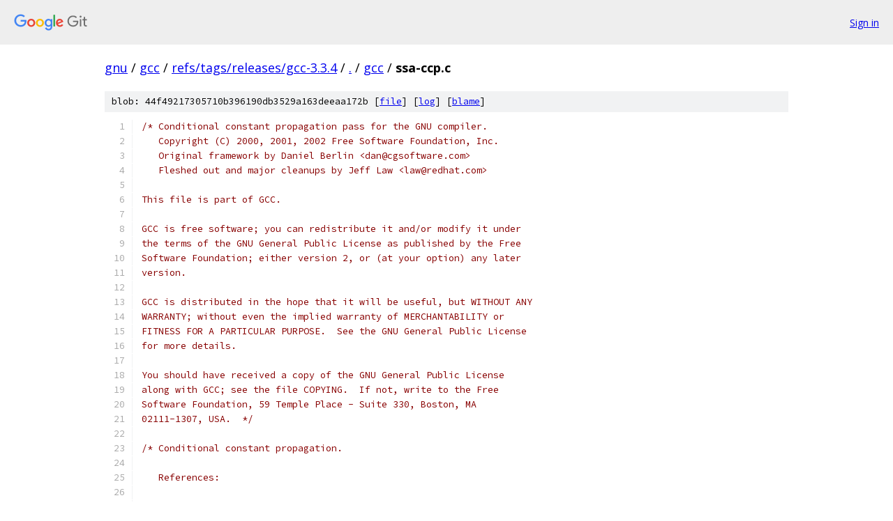

--- FILE ---
content_type: text/html; charset=utf-8
request_url: https://gnu.googlesource.com/gcc/+/refs/tags/releases/gcc-3.3.4/gcc/ssa-ccp.c
body_size: 25787
content:
<!DOCTYPE html><html lang="en"><head><meta charset="utf-8"><meta name="viewport" content="width=device-width, initial-scale=1"><title>gcc/ssa-ccp.c - gcc - Git at Google</title><link rel="stylesheet" type="text/css" href="/+static/base.css"><link rel="stylesheet" type="text/css" href="/+static/prettify/prettify.css"><!-- default customHeadTagPart --></head><body class="Site"><header class="Site-header"><div class="Header"><a class="Header-image" href="/"><img src="//www.gstatic.com/images/branding/lockups/2x/lockup_git_color_108x24dp.png" width="108" height="24" alt="Google Git"></a><div class="Header-menu"> <a class="Header-menuItem" href="https://accounts.google.com/AccountChooser?faa=1&amp;continue=https://gnu.googlesource.com/login/gcc/%2B/refs/tags/releases/gcc-3.3.4/gcc/ssa-ccp.c">Sign in</a> </div></div></header><div class="Site-content"><div class="Container "><div class="Breadcrumbs"><a class="Breadcrumbs-crumb" href="/?format=HTML">gnu</a> / <a class="Breadcrumbs-crumb" href="/gcc/">gcc</a> / <a class="Breadcrumbs-crumb" href="/gcc/+/refs/tags/releases/gcc-3.3.4">refs/tags/releases/gcc-3.3.4</a> / <a class="Breadcrumbs-crumb" href="/gcc/+/refs/tags/releases/gcc-3.3.4/">.</a> / <a class="Breadcrumbs-crumb" href="/gcc/+/refs/tags/releases/gcc-3.3.4/gcc">gcc</a> / <span class="Breadcrumbs-crumb">ssa-ccp.c</span></div><div class="u-sha1 u-monospace BlobSha1">blob: 44f49217305710b396190db3529a163deeaa172b [<a href="/gcc/+/refs/tags/releases/gcc-3.3.4/gcc/ssa-ccp.c">file</a>] [<a href="/gcc/+log/refs/tags/releases/gcc-3.3.4/gcc/ssa-ccp.c">log</a>] [<a href="/gcc/+blame/refs/tags/releases/gcc-3.3.4/gcc/ssa-ccp.c">blame</a>]</div><table class="FileContents"><tr class="u-pre u-monospace FileContents-line"><td class="u-lineNum u-noSelect FileContents-lineNum" data-line-number="1"></td><td class="FileContents-lineContents" id="1"><span class="com">/* Conditional constant propagation pass for the GNU compiler.</span></td></tr><tr class="u-pre u-monospace FileContents-line"><td class="u-lineNum u-noSelect FileContents-lineNum" data-line-number="2"></td><td class="FileContents-lineContents" id="2"><span class="com">   Copyright (C) 2000, 2001, 2002 Free Software Foundation, Inc.</span></td></tr><tr class="u-pre u-monospace FileContents-line"><td class="u-lineNum u-noSelect FileContents-lineNum" data-line-number="3"></td><td class="FileContents-lineContents" id="3"><span class="com">   Original framework by Daniel Berlin &lt;dan@cgsoftware.com&gt;</span></td></tr><tr class="u-pre u-monospace FileContents-line"><td class="u-lineNum u-noSelect FileContents-lineNum" data-line-number="4"></td><td class="FileContents-lineContents" id="4"><span class="com">   Fleshed out and major cleanups by Jeff Law &lt;law@redhat.com&gt;</span></td></tr><tr class="u-pre u-monospace FileContents-line"><td class="u-lineNum u-noSelect FileContents-lineNum" data-line-number="5"></td><td class="FileContents-lineContents" id="5"></td></tr><tr class="u-pre u-monospace FileContents-line"><td class="u-lineNum u-noSelect FileContents-lineNum" data-line-number="6"></td><td class="FileContents-lineContents" id="6"><span class="com">This file is part of GCC.</span></td></tr><tr class="u-pre u-monospace FileContents-line"><td class="u-lineNum u-noSelect FileContents-lineNum" data-line-number="7"></td><td class="FileContents-lineContents" id="7"></td></tr><tr class="u-pre u-monospace FileContents-line"><td class="u-lineNum u-noSelect FileContents-lineNum" data-line-number="8"></td><td class="FileContents-lineContents" id="8"><span class="com">GCC is free software; you can redistribute it and/or modify it under</span></td></tr><tr class="u-pre u-monospace FileContents-line"><td class="u-lineNum u-noSelect FileContents-lineNum" data-line-number="9"></td><td class="FileContents-lineContents" id="9"><span class="com">the terms of the GNU General Public License as published by the Free</span></td></tr><tr class="u-pre u-monospace FileContents-line"><td class="u-lineNum u-noSelect FileContents-lineNum" data-line-number="10"></td><td class="FileContents-lineContents" id="10"><span class="com">Software Foundation; either version 2, or (at your option) any later</span></td></tr><tr class="u-pre u-monospace FileContents-line"><td class="u-lineNum u-noSelect FileContents-lineNum" data-line-number="11"></td><td class="FileContents-lineContents" id="11"><span class="com">version.</span></td></tr><tr class="u-pre u-monospace FileContents-line"><td class="u-lineNum u-noSelect FileContents-lineNum" data-line-number="12"></td><td class="FileContents-lineContents" id="12"></td></tr><tr class="u-pre u-monospace FileContents-line"><td class="u-lineNum u-noSelect FileContents-lineNum" data-line-number="13"></td><td class="FileContents-lineContents" id="13"><span class="com">GCC is distributed in the hope that it will be useful, but WITHOUT ANY</span></td></tr><tr class="u-pre u-monospace FileContents-line"><td class="u-lineNum u-noSelect FileContents-lineNum" data-line-number="14"></td><td class="FileContents-lineContents" id="14"><span class="com">WARRANTY; without even the implied warranty of MERCHANTABILITY or</span></td></tr><tr class="u-pre u-monospace FileContents-line"><td class="u-lineNum u-noSelect FileContents-lineNum" data-line-number="15"></td><td class="FileContents-lineContents" id="15"><span class="com">FITNESS FOR A PARTICULAR PURPOSE.  See the GNU General Public License</span></td></tr><tr class="u-pre u-monospace FileContents-line"><td class="u-lineNum u-noSelect FileContents-lineNum" data-line-number="16"></td><td class="FileContents-lineContents" id="16"><span class="com">for more details.</span></td></tr><tr class="u-pre u-monospace FileContents-line"><td class="u-lineNum u-noSelect FileContents-lineNum" data-line-number="17"></td><td class="FileContents-lineContents" id="17"></td></tr><tr class="u-pre u-monospace FileContents-line"><td class="u-lineNum u-noSelect FileContents-lineNum" data-line-number="18"></td><td class="FileContents-lineContents" id="18"><span class="com">You should have received a copy of the GNU General Public License</span></td></tr><tr class="u-pre u-monospace FileContents-line"><td class="u-lineNum u-noSelect FileContents-lineNum" data-line-number="19"></td><td class="FileContents-lineContents" id="19"><span class="com">along with GCC; see the file COPYING.  If not, write to the Free</span></td></tr><tr class="u-pre u-monospace FileContents-line"><td class="u-lineNum u-noSelect FileContents-lineNum" data-line-number="20"></td><td class="FileContents-lineContents" id="20"><span class="com">Software Foundation, 59 Temple Place - Suite 330, Boston, MA</span></td></tr><tr class="u-pre u-monospace FileContents-line"><td class="u-lineNum u-noSelect FileContents-lineNum" data-line-number="21"></td><td class="FileContents-lineContents" id="21"><span class="com">02111-1307, USA.  */</span></td></tr><tr class="u-pre u-monospace FileContents-line"><td class="u-lineNum u-noSelect FileContents-lineNum" data-line-number="22"></td><td class="FileContents-lineContents" id="22"></td></tr><tr class="u-pre u-monospace FileContents-line"><td class="u-lineNum u-noSelect FileContents-lineNum" data-line-number="23"></td><td class="FileContents-lineContents" id="23"><span class="com">/* Conditional constant propagation.</span></td></tr><tr class="u-pre u-monospace FileContents-line"><td class="u-lineNum u-noSelect FileContents-lineNum" data-line-number="24"></td><td class="FileContents-lineContents" id="24"></td></tr><tr class="u-pre u-monospace FileContents-line"><td class="u-lineNum u-noSelect FileContents-lineNum" data-line-number="25"></td><td class="FileContents-lineContents" id="25"><span class="com">   References:</span></td></tr><tr class="u-pre u-monospace FileContents-line"><td class="u-lineNum u-noSelect FileContents-lineNum" data-line-number="26"></td><td class="FileContents-lineContents" id="26"></td></tr><tr class="u-pre u-monospace FileContents-line"><td class="u-lineNum u-noSelect FileContents-lineNum" data-line-number="27"></td><td class="FileContents-lineContents" id="27"><span class="com">     Constant propagation with conditional branches,</span></td></tr><tr class="u-pre u-monospace FileContents-line"><td class="u-lineNum u-noSelect FileContents-lineNum" data-line-number="28"></td><td class="FileContents-lineContents" id="28"><span class="com">     Wegman and Zadeck, ACM TOPLAS 13(2):181-210.</span></td></tr><tr class="u-pre u-monospace FileContents-line"><td class="u-lineNum u-noSelect FileContents-lineNum" data-line-number="29"></td><td class="FileContents-lineContents" id="29"></td></tr><tr class="u-pre u-monospace FileContents-line"><td class="u-lineNum u-noSelect FileContents-lineNum" data-line-number="30"></td><td class="FileContents-lineContents" id="30"><span class="com">     Building an Optimizing Compiler,</span></td></tr><tr class="u-pre u-monospace FileContents-line"><td class="u-lineNum u-noSelect FileContents-lineNum" data-line-number="31"></td><td class="FileContents-lineContents" id="31"><span class="com">     Robert Morgan, Butterworth-Heinemann, 1998, Section 8.9.</span></td></tr><tr class="u-pre u-monospace FileContents-line"><td class="u-lineNum u-noSelect FileContents-lineNum" data-line-number="32"></td><td class="FileContents-lineContents" id="32"></td></tr><tr class="u-pre u-monospace FileContents-line"><td class="u-lineNum u-noSelect FileContents-lineNum" data-line-number="33"></td><td class="FileContents-lineContents" id="33"><span class="com">     Advanced Compiler Design and Implementation,</span></td></tr><tr class="u-pre u-monospace FileContents-line"><td class="u-lineNum u-noSelect FileContents-lineNum" data-line-number="34"></td><td class="FileContents-lineContents" id="34"><span class="com">     Steven Muchnick, Morgan Kaufmann, 1997, Section 12.6</span></td></tr><tr class="u-pre u-monospace FileContents-line"><td class="u-lineNum u-noSelect FileContents-lineNum" data-line-number="35"></td><td class="FileContents-lineContents" id="35"></td></tr><tr class="u-pre u-monospace FileContents-line"><td class="u-lineNum u-noSelect FileContents-lineNum" data-line-number="36"></td><td class="FileContents-lineContents" id="36"><span class="com">   The overall structure is as follows:</span></td></tr><tr class="u-pre u-monospace FileContents-line"><td class="u-lineNum u-noSelect FileContents-lineNum" data-line-number="37"></td><td class="FileContents-lineContents" id="37"></td></tr><tr class="u-pre u-monospace FileContents-line"><td class="u-lineNum u-noSelect FileContents-lineNum" data-line-number="38"></td><td class="FileContents-lineContents" id="38"><span class="com">	1. Run a simple SSA based DCE pass to remove any dead code.</span></td></tr><tr class="u-pre u-monospace FileContents-line"><td class="u-lineNum u-noSelect FileContents-lineNum" data-line-number="39"></td><td class="FileContents-lineContents" id="39"><span class="com">	2. Run CCP to compute what registers are known constants</span></td></tr><tr class="u-pre u-monospace FileContents-line"><td class="u-lineNum u-noSelect FileContents-lineNum" data-line-number="40"></td><td class="FileContents-lineContents" id="40"><span class="com">	   and what edges are not executable.  Remove unexecutable</span></td></tr><tr class="u-pre u-monospace FileContents-line"><td class="u-lineNum u-noSelect FileContents-lineNum" data-line-number="41"></td><td class="FileContents-lineContents" id="41"><span class="com">	   edges from the CFG and simplify PHI nodes.</span></td></tr><tr class="u-pre u-monospace FileContents-line"><td class="u-lineNum u-noSelect FileContents-lineNum" data-line-number="42"></td><td class="FileContents-lineContents" id="42"><span class="com">	3. Replace registers with constants where possible.</span></td></tr><tr class="u-pre u-monospace FileContents-line"><td class="u-lineNum u-noSelect FileContents-lineNum" data-line-number="43"></td><td class="FileContents-lineContents" id="43"><span class="com">	4. Remove unreachable blocks computed in step #2.</span></td></tr><tr class="u-pre u-monospace FileContents-line"><td class="u-lineNum u-noSelect FileContents-lineNum" data-line-number="44"></td><td class="FileContents-lineContents" id="44"><span class="com">	5. Another simple SSA DCE pass to remove dead code exposed</span></td></tr><tr class="u-pre u-monospace FileContents-line"><td class="u-lineNum u-noSelect FileContents-lineNum" data-line-number="45"></td><td class="FileContents-lineContents" id="45"><span class="com">	   by CCP.</span></td></tr><tr class="u-pre u-monospace FileContents-line"><td class="u-lineNum u-noSelect FileContents-lineNum" data-line-number="46"></td><td class="FileContents-lineContents" id="46"></td></tr><tr class="u-pre u-monospace FileContents-line"><td class="u-lineNum u-noSelect FileContents-lineNum" data-line-number="47"></td><td class="FileContents-lineContents" id="47"><span class="com">   When we exit, we are still in SSA form.</span></td></tr><tr class="u-pre u-monospace FileContents-line"><td class="u-lineNum u-noSelect FileContents-lineNum" data-line-number="48"></td><td class="FileContents-lineContents" id="48"></td></tr><tr class="u-pre u-monospace FileContents-line"><td class="u-lineNum u-noSelect FileContents-lineNum" data-line-number="49"></td><td class="FileContents-lineContents" id="49"></td></tr><tr class="u-pre u-monospace FileContents-line"><td class="u-lineNum u-noSelect FileContents-lineNum" data-line-number="50"></td><td class="FileContents-lineContents" id="50"><span class="com">   Potential further enhancements:</span></td></tr><tr class="u-pre u-monospace FileContents-line"><td class="u-lineNum u-noSelect FileContents-lineNum" data-line-number="51"></td><td class="FileContents-lineContents" id="51"></td></tr><tr class="u-pre u-monospace FileContents-line"><td class="u-lineNum u-noSelect FileContents-lineNum" data-line-number="52"></td><td class="FileContents-lineContents" id="52"><span class="com">    1. Handle SUBREGs, STRICT_LOW_PART, etc in destinations more</span></td></tr><tr class="u-pre u-monospace FileContents-line"><td class="u-lineNum u-noSelect FileContents-lineNum" data-line-number="53"></td><td class="FileContents-lineContents" id="53"><span class="com">       gracefully.</span></td></tr><tr class="u-pre u-monospace FileContents-line"><td class="u-lineNum u-noSelect FileContents-lineNum" data-line-number="54"></td><td class="FileContents-lineContents" id="54"></td></tr><tr class="u-pre u-monospace FileContents-line"><td class="u-lineNum u-noSelect FileContents-lineNum" data-line-number="55"></td><td class="FileContents-lineContents" id="55"><span class="com">    2. Handle insns with multiple outputs more gracefully.</span></td></tr><tr class="u-pre u-monospace FileContents-line"><td class="u-lineNum u-noSelect FileContents-lineNum" data-line-number="56"></td><td class="FileContents-lineContents" id="56"></td></tr><tr class="u-pre u-monospace FileContents-line"><td class="u-lineNum u-noSelect FileContents-lineNum" data-line-number="57"></td><td class="FileContents-lineContents" id="57"><span class="com">    3. Handle CONST_DOUBLE and symbolic constants.</span></td></tr><tr class="u-pre u-monospace FileContents-line"><td class="u-lineNum u-noSelect FileContents-lineNum" data-line-number="58"></td><td class="FileContents-lineContents" id="58"></td></tr><tr class="u-pre u-monospace FileContents-line"><td class="u-lineNum u-noSelect FileContents-lineNum" data-line-number="59"></td><td class="FileContents-lineContents" id="59"><span class="com">    4. Fold expressions after performing constant substitutions.  */</span></td></tr><tr class="u-pre u-monospace FileContents-line"><td class="u-lineNum u-noSelect FileContents-lineNum" data-line-number="60"></td><td class="FileContents-lineContents" id="60"></td></tr><tr class="u-pre u-monospace FileContents-line"><td class="u-lineNum u-noSelect FileContents-lineNum" data-line-number="61"></td><td class="FileContents-lineContents" id="61"></td></tr><tr class="u-pre u-monospace FileContents-line"><td class="u-lineNum u-noSelect FileContents-lineNum" data-line-number="62"></td><td class="FileContents-lineContents" id="62"><span class="com">#include</span><span class="pln"> </span><span class="str">&quot;config.h&quot;</span></td></tr><tr class="u-pre u-monospace FileContents-line"><td class="u-lineNum u-noSelect FileContents-lineNum" data-line-number="63"></td><td class="FileContents-lineContents" id="63"><span class="com">#include</span><span class="pln"> </span><span class="str">&quot;system.h&quot;</span></td></tr><tr class="u-pre u-monospace FileContents-line"><td class="u-lineNum u-noSelect FileContents-lineNum" data-line-number="64"></td><td class="FileContents-lineContents" id="64"></td></tr><tr class="u-pre u-monospace FileContents-line"><td class="u-lineNum u-noSelect FileContents-lineNum" data-line-number="65"></td><td class="FileContents-lineContents" id="65"><span class="com">#include</span><span class="pln"> </span><span class="str">&quot;rtl.h&quot;</span></td></tr><tr class="u-pre u-monospace FileContents-line"><td class="u-lineNum u-noSelect FileContents-lineNum" data-line-number="66"></td><td class="FileContents-lineContents" id="66"><span class="com">#include</span><span class="pln"> </span><span class="str">&quot;hard-reg-set.h&quot;</span></td></tr><tr class="u-pre u-monospace FileContents-line"><td class="u-lineNum u-noSelect FileContents-lineNum" data-line-number="67"></td><td class="FileContents-lineContents" id="67"><span class="com">#include</span><span class="pln"> </span><span class="str">&quot;basic-block.h&quot;</span></td></tr><tr class="u-pre u-monospace FileContents-line"><td class="u-lineNum u-noSelect FileContents-lineNum" data-line-number="68"></td><td class="FileContents-lineContents" id="68"><span class="com">#include</span><span class="pln"> </span><span class="str">&quot;ssa.h&quot;</span></td></tr><tr class="u-pre u-monospace FileContents-line"><td class="u-lineNum u-noSelect FileContents-lineNum" data-line-number="69"></td><td class="FileContents-lineContents" id="69"><span class="com">#include</span><span class="pln"> </span><span class="str">&quot;insn-config.h&quot;</span></td></tr><tr class="u-pre u-monospace FileContents-line"><td class="u-lineNum u-noSelect FileContents-lineNum" data-line-number="70"></td><td class="FileContents-lineContents" id="70"><span class="com">#include</span><span class="pln"> </span><span class="str">&quot;recog.h&quot;</span></td></tr><tr class="u-pre u-monospace FileContents-line"><td class="u-lineNum u-noSelect FileContents-lineNum" data-line-number="71"></td><td class="FileContents-lineContents" id="71"><span class="com">#include</span><span class="pln"> </span><span class="str">&quot;output.h&quot;</span></td></tr><tr class="u-pre u-monospace FileContents-line"><td class="u-lineNum u-noSelect FileContents-lineNum" data-line-number="72"></td><td class="FileContents-lineContents" id="72"><span class="com">#include</span><span class="pln"> </span><span class="str">&quot;errors.h&quot;</span></td></tr><tr class="u-pre u-monospace FileContents-line"><td class="u-lineNum u-noSelect FileContents-lineNum" data-line-number="73"></td><td class="FileContents-lineContents" id="73"><span class="com">#include</span><span class="pln"> </span><span class="str">&quot;ggc.h&quot;</span></td></tr><tr class="u-pre u-monospace FileContents-line"><td class="u-lineNum u-noSelect FileContents-lineNum" data-line-number="74"></td><td class="FileContents-lineContents" id="74"><span class="com">#include</span><span class="pln"> </span><span class="str">&quot;df.h&quot;</span></td></tr><tr class="u-pre u-monospace FileContents-line"><td class="u-lineNum u-noSelect FileContents-lineNum" data-line-number="75"></td><td class="FileContents-lineContents" id="75"><span class="com">#include</span><span class="pln"> </span><span class="str">&quot;function.h&quot;</span></td></tr><tr class="u-pre u-monospace FileContents-line"><td class="u-lineNum u-noSelect FileContents-lineNum" data-line-number="76"></td><td class="FileContents-lineContents" id="76"><span class="pln"></span></td></tr><tr class="u-pre u-monospace FileContents-line"><td class="u-lineNum u-noSelect FileContents-lineNum" data-line-number="77"></td><td class="FileContents-lineContents" id="77"><span class="com">/* Possible lattice values.  */</span></td></tr><tr class="u-pre u-monospace FileContents-line"><td class="u-lineNum u-noSelect FileContents-lineNum" data-line-number="78"></td><td class="FileContents-lineContents" id="78"></td></tr><tr class="u-pre u-monospace FileContents-line"><td class="u-lineNum u-noSelect FileContents-lineNum" data-line-number="79"></td><td class="FileContents-lineContents" id="79"><span class="kwd">typedef</span><span class="pln"> </span><span class="kwd">enum</span></td></tr><tr class="u-pre u-monospace FileContents-line"><td class="u-lineNum u-noSelect FileContents-lineNum" data-line-number="80"></td><td class="FileContents-lineContents" id="80"><span class="pun">{</span></td></tr><tr class="u-pre u-monospace FileContents-line"><td class="u-lineNum u-noSelect FileContents-lineNum" data-line-number="81"></td><td class="FileContents-lineContents" id="81"><span class="pln">  UNDEFINED</span><span class="pun">,</span></td></tr><tr class="u-pre u-monospace FileContents-line"><td class="u-lineNum u-noSelect FileContents-lineNum" data-line-number="82"></td><td class="FileContents-lineContents" id="82"><span class="pln">  CONSTANT</span><span class="pun">,</span></td></tr><tr class="u-pre u-monospace FileContents-line"><td class="u-lineNum u-noSelect FileContents-lineNum" data-line-number="83"></td><td class="FileContents-lineContents" id="83"><span class="pln">  VARYING</span></td></tr><tr class="u-pre u-monospace FileContents-line"><td class="u-lineNum u-noSelect FileContents-lineNum" data-line-number="84"></td><td class="FileContents-lineContents" id="84"><span class="pun">}</span><span class="pln"> latticevalue</span><span class="pun">;</span></td></tr><tr class="u-pre u-monospace FileContents-line"><td class="u-lineNum u-noSelect FileContents-lineNum" data-line-number="85"></td><td class="FileContents-lineContents" id="85"></td></tr><tr class="u-pre u-monospace FileContents-line"><td class="u-lineNum u-noSelect FileContents-lineNum" data-line-number="86"></td><td class="FileContents-lineContents" id="86"><span class="com">/* Main structure for CCP.</span></td></tr><tr class="u-pre u-monospace FileContents-line"><td class="u-lineNum u-noSelect FileContents-lineNum" data-line-number="87"></td><td class="FileContents-lineContents" id="87"></td></tr><tr class="u-pre u-monospace FileContents-line"><td class="u-lineNum u-noSelect FileContents-lineNum" data-line-number="88"></td><td class="FileContents-lineContents" id="88"><span class="com">   Contains the lattice value and, if it&#39;s a constant, the constant</span></td></tr><tr class="u-pre u-monospace FileContents-line"><td class="u-lineNum u-noSelect FileContents-lineNum" data-line-number="89"></td><td class="FileContents-lineContents" id="89"><span class="com">   value.  */</span></td></tr><tr class="u-pre u-monospace FileContents-line"><td class="u-lineNum u-noSelect FileContents-lineNum" data-line-number="90"></td><td class="FileContents-lineContents" id="90"><span class="kwd">typedef</span><span class="pln"> </span><span class="kwd">struct</span></td></tr><tr class="u-pre u-monospace FileContents-line"><td class="u-lineNum u-noSelect FileContents-lineNum" data-line-number="91"></td><td class="FileContents-lineContents" id="91"><span class="pun">{</span></td></tr><tr class="u-pre u-monospace FileContents-line"><td class="u-lineNum u-noSelect FileContents-lineNum" data-line-number="92"></td><td class="FileContents-lineContents" id="92"><span class="pln">  latticevalue lattice_val</span><span class="pun">;</span></td></tr><tr class="u-pre u-monospace FileContents-line"><td class="u-lineNum u-noSelect FileContents-lineNum" data-line-number="93"></td><td class="FileContents-lineContents" id="93"><span class="pln">  rtx const_value</span><span class="pun">;</span></td></tr><tr class="u-pre u-monospace FileContents-line"><td class="u-lineNum u-noSelect FileContents-lineNum" data-line-number="94"></td><td class="FileContents-lineContents" id="94"><span class="pun">}</span><span class="pln"> value</span><span class="pun">;</span></td></tr><tr class="u-pre u-monospace FileContents-line"><td class="u-lineNum u-noSelect FileContents-lineNum" data-line-number="95"></td><td class="FileContents-lineContents" id="95"></td></tr><tr class="u-pre u-monospace FileContents-line"><td class="u-lineNum u-noSelect FileContents-lineNum" data-line-number="96"></td><td class="FileContents-lineContents" id="96"><span class="com">/* Array of values indexed by register number.  */</span></td></tr><tr class="u-pre u-monospace FileContents-line"><td class="u-lineNum u-noSelect FileContents-lineNum" data-line-number="97"></td><td class="FileContents-lineContents" id="97"><span class="kwd">static</span><span class="pln"> value </span><span class="pun">*</span><span class="pln">values</span><span class="pun">;</span></td></tr><tr class="u-pre u-monospace FileContents-line"><td class="u-lineNum u-noSelect FileContents-lineNum" data-line-number="98"></td><td class="FileContents-lineContents" id="98"></td></tr><tr class="u-pre u-monospace FileContents-line"><td class="u-lineNum u-noSelect FileContents-lineNum" data-line-number="99"></td><td class="FileContents-lineContents" id="99"><span class="com">/* A bitmap to keep track of executable blocks in the CFG.  */</span></td></tr><tr class="u-pre u-monospace FileContents-line"><td class="u-lineNum u-noSelect FileContents-lineNum" data-line-number="100"></td><td class="FileContents-lineContents" id="100"><span class="kwd">static</span><span class="pln"> sbitmap executable_blocks</span><span class="pun">;</span></td></tr><tr class="u-pre u-monospace FileContents-line"><td class="u-lineNum u-noSelect FileContents-lineNum" data-line-number="101"></td><td class="FileContents-lineContents" id="101"></td></tr><tr class="u-pre u-monospace FileContents-line"><td class="u-lineNum u-noSelect FileContents-lineNum" data-line-number="102"></td><td class="FileContents-lineContents" id="102"><span class="com">/* A bitmap for all executable edges in the CFG.  */</span></td></tr><tr class="u-pre u-monospace FileContents-line"><td class="u-lineNum u-noSelect FileContents-lineNum" data-line-number="103"></td><td class="FileContents-lineContents" id="103"><span class="kwd">static</span><span class="pln"> sbitmap executable_edges</span><span class="pun">;</span></td></tr><tr class="u-pre u-monospace FileContents-line"><td class="u-lineNum u-noSelect FileContents-lineNum" data-line-number="104"></td><td class="FileContents-lineContents" id="104"></td></tr><tr class="u-pre u-monospace FileContents-line"><td class="u-lineNum u-noSelect FileContents-lineNum" data-line-number="105"></td><td class="FileContents-lineContents" id="105"><span class="com">/* Array of edges on the work list.  */</span></td></tr><tr class="u-pre u-monospace FileContents-line"><td class="u-lineNum u-noSelect FileContents-lineNum" data-line-number="106"></td><td class="FileContents-lineContents" id="106"><span class="kwd">static</span><span class="pln"> edge </span><span class="pun">*</span><span class="pln">edge_info</span><span class="pun">;</span></td></tr><tr class="u-pre u-monospace FileContents-line"><td class="u-lineNum u-noSelect FileContents-lineNum" data-line-number="107"></td><td class="FileContents-lineContents" id="107"></td></tr><tr class="u-pre u-monospace FileContents-line"><td class="u-lineNum u-noSelect FileContents-lineNum" data-line-number="108"></td><td class="FileContents-lineContents" id="108"><span class="com">/* We need an edge list to be able to get indexes easily.  */</span></td></tr><tr class="u-pre u-monospace FileContents-line"><td class="u-lineNum u-noSelect FileContents-lineNum" data-line-number="109"></td><td class="FileContents-lineContents" id="109"><span class="kwd">static</span><span class="pln"> </span><span class="kwd">struct</span><span class="pln"> edge_list </span><span class="pun">*</span><span class="pln">edges</span><span class="pun">;</span></td></tr><tr class="u-pre u-monospace FileContents-line"><td class="u-lineNum u-noSelect FileContents-lineNum" data-line-number="110"></td><td class="FileContents-lineContents" id="110"></td></tr><tr class="u-pre u-monospace FileContents-line"><td class="u-lineNum u-noSelect FileContents-lineNum" data-line-number="111"></td><td class="FileContents-lineContents" id="111"><span class="com">/* For building/following use-def and def-use chains.  */</span></td></tr><tr class="u-pre u-monospace FileContents-line"><td class="u-lineNum u-noSelect FileContents-lineNum" data-line-number="112"></td><td class="FileContents-lineContents" id="112"><span class="kwd">static</span><span class="pln"> </span><span class="kwd">struct</span><span class="pln"> df </span><span class="pun">*</span><span class="pln">df_analyzer</span><span class="pun">;</span></td></tr><tr class="u-pre u-monospace FileContents-line"><td class="u-lineNum u-noSelect FileContents-lineNum" data-line-number="113"></td><td class="FileContents-lineContents" id="113"></td></tr><tr class="u-pre u-monospace FileContents-line"><td class="u-lineNum u-noSelect FileContents-lineNum" data-line-number="114"></td><td class="FileContents-lineContents" id="114"><span class="com">/* Current edge we are operating on, from the worklist */</span></td></tr><tr class="u-pre u-monospace FileContents-line"><td class="u-lineNum u-noSelect FileContents-lineNum" data-line-number="115"></td><td class="FileContents-lineContents" id="115"><span class="kwd">static</span><span class="pln"> edge flow_edges</span><span class="pun">;</span></td></tr><tr class="u-pre u-monospace FileContents-line"><td class="u-lineNum u-noSelect FileContents-lineNum" data-line-number="116"></td><td class="FileContents-lineContents" id="116"></td></tr><tr class="u-pre u-monospace FileContents-line"><td class="u-lineNum u-noSelect FileContents-lineNum" data-line-number="117"></td><td class="FileContents-lineContents" id="117"><span class="com">/* Bitmap of SSA edges which will need reexamination as their definition</span></td></tr><tr class="u-pre u-monospace FileContents-line"><td class="u-lineNum u-noSelect FileContents-lineNum" data-line-number="118"></td><td class="FileContents-lineContents" id="118"><span class="com">   has changed.  */</span></td></tr><tr class="u-pre u-monospace FileContents-line"><td class="u-lineNum u-noSelect FileContents-lineNum" data-line-number="119"></td><td class="FileContents-lineContents" id="119"><span class="kwd">static</span><span class="pln"> sbitmap ssa_edges</span><span class="pun">;</span></td></tr><tr class="u-pre u-monospace FileContents-line"><td class="u-lineNum u-noSelect FileContents-lineNum" data-line-number="120"></td><td class="FileContents-lineContents" id="120"></td></tr><tr class="u-pre u-monospace FileContents-line"><td class="u-lineNum u-noSelect FileContents-lineNum" data-line-number="121"></td><td class="FileContents-lineContents" id="121"><span class="com">/* Simple macros to simplify code */</span></td></tr><tr class="u-pre u-monospace FileContents-line"><td class="u-lineNum u-noSelect FileContents-lineNum" data-line-number="122"></td><td class="FileContents-lineContents" id="122"><span class="com">#define</span><span class="pln"> SSA_NAME</span><span class="pun">(</span><span class="pln">x</span><span class="pun">)</span><span class="pln"> REGNO </span><span class="pun">(</span><span class="pln">SET_DEST </span><span class="pun">(</span><span class="pln">x</span><span class="pun">))</span></td></tr><tr class="u-pre u-monospace FileContents-line"><td class="u-lineNum u-noSelect FileContents-lineNum" data-line-number="123"></td><td class="FileContents-lineContents" id="123"><span class="com">#define</span><span class="pln"> EIE</span><span class="pun">(</span><span class="pln">x</span><span class="pun">,</span><span class="pln">y</span><span class="pun">)</span><span class="pln"> EDGE_INDEX </span><span class="pun">(</span><span class="pln">edges</span><span class="pun">,</span><span class="pln"> x</span><span class="pun">,</span><span class="pln"> y</span><span class="pun">)</span></td></tr><tr class="u-pre u-monospace FileContents-line"><td class="u-lineNum u-noSelect FileContents-lineNum" data-line-number="124"></td><td class="FileContents-lineContents" id="124"></td></tr><tr class="u-pre u-monospace FileContents-line"><td class="u-lineNum u-noSelect FileContents-lineNum" data-line-number="125"></td><td class="FileContents-lineContents" id="125"><span class="kwd">static</span><span class="pln"> </span><span class="kwd">void</span><span class="pln"> visit_phi_node             PARAMS </span><span class="pun">((</span><span class="pln">rtx</span><span class="pun">,</span><span class="pln"> basic_block</span><span class="pun">));</span></td></tr><tr class="u-pre u-monospace FileContents-line"><td class="u-lineNum u-noSelect FileContents-lineNum" data-line-number="126"></td><td class="FileContents-lineContents" id="126"><span class="kwd">static</span><span class="pln"> </span><span class="kwd">void</span><span class="pln"> visit_expression           PARAMS </span><span class="pun">((</span><span class="pln">rtx</span><span class="pun">,</span><span class="pln"> basic_block</span><span class="pun">));</span></td></tr><tr class="u-pre u-monospace FileContents-line"><td class="u-lineNum u-noSelect FileContents-lineNum" data-line-number="127"></td><td class="FileContents-lineContents" id="127"><span class="kwd">static</span><span class="pln"> </span><span class="kwd">void</span><span class="pln"> defs_to_undefined          PARAMS </span><span class="pun">((</span><span class="pln">rtx</span><span class="pun">));</span></td></tr><tr class="u-pre u-monospace FileContents-line"><td class="u-lineNum u-noSelect FileContents-lineNum" data-line-number="128"></td><td class="FileContents-lineContents" id="128"><span class="kwd">static</span><span class="pln"> </span><span class="kwd">void</span><span class="pln"> defs_to_varying            PARAMS </span><span class="pun">((</span><span class="pln">rtx</span><span class="pun">));</span></td></tr><tr class="u-pre u-monospace FileContents-line"><td class="u-lineNum u-noSelect FileContents-lineNum" data-line-number="129"></td><td class="FileContents-lineContents" id="129"><span class="kwd">static</span><span class="pln"> </span><span class="kwd">void</span><span class="pln"> examine_flow_edges         PARAMS </span><span class="pun">((</span><span class="kwd">void</span><span class="pun">));</span></td></tr><tr class="u-pre u-monospace FileContents-line"><td class="u-lineNum u-noSelect FileContents-lineNum" data-line-number="130"></td><td class="FileContents-lineContents" id="130"><span class="kwd">static</span><span class="pln"> </span><span class="typ">int</span><span class="pln"> mark_references             PARAMS </span><span class="pun">((</span><span class="pln">rtx </span><span class="pun">*,</span><span class="pln"> </span><span class="kwd">void</span><span class="pln"> </span><span class="pun">*));</span></td></tr><tr class="u-pre u-monospace FileContents-line"><td class="u-lineNum u-noSelect FileContents-lineNum" data-line-number="131"></td><td class="FileContents-lineContents" id="131"><span class="kwd">static</span><span class="pln"> </span><span class="kwd">void</span><span class="pln"> follow_def_use_chains      PARAMS </span><span class="pun">((</span><span class="kwd">void</span><span class="pun">));</span></td></tr><tr class="u-pre u-monospace FileContents-line"><td class="u-lineNum u-noSelect FileContents-lineNum" data-line-number="132"></td><td class="FileContents-lineContents" id="132"><span class="kwd">static</span><span class="pln"> </span><span class="kwd">void</span><span class="pln"> optimize_unexecutable_edges PARAMS </span><span class="pun">((</span><span class="kwd">struct</span><span class="pln"> edge_list </span><span class="pun">*,</span><span class="pln"> sbitmap</span><span class="pun">));</span></td></tr><tr class="u-pre u-monospace FileContents-line"><td class="u-lineNum u-noSelect FileContents-lineNum" data-line-number="133"></td><td class="FileContents-lineContents" id="133"><span class="kwd">static</span><span class="pln"> </span><span class="kwd">void</span><span class="pln"> ssa_ccp_substitute_constants PARAMS </span><span class="pun">((</span><span class="kwd">void</span><span class="pun">));</span></td></tr><tr class="u-pre u-monospace FileContents-line"><td class="u-lineNum u-noSelect FileContents-lineNum" data-line-number="134"></td><td class="FileContents-lineContents" id="134"><span class="kwd">static</span><span class="pln"> </span><span class="kwd">void</span><span class="pln"> ssa_ccp_df_delete_unreachable_insns PARAMS </span><span class="pun">((</span><span class="kwd">void</span><span class="pun">));</span></td></tr><tr class="u-pre u-monospace FileContents-line"><td class="u-lineNum u-noSelect FileContents-lineNum" data-line-number="135"></td><td class="FileContents-lineContents" id="135"><span class="kwd">static</span><span class="pln"> </span><span class="kwd">void</span><span class="pln"> ssa_fast_dce PARAMS </span><span class="pun">((</span><span class="kwd">struct</span><span class="pln"> df </span><span class="pun">*));</span></td></tr><tr class="u-pre u-monospace FileContents-line"><td class="u-lineNum u-noSelect FileContents-lineNum" data-line-number="136"></td><td class="FileContents-lineContents" id="136"></td></tr><tr class="u-pre u-monospace FileContents-line"><td class="u-lineNum u-noSelect FileContents-lineNum" data-line-number="137"></td><td class="FileContents-lineContents" id="137"><span class="com">/* Loop through the PHI_NODE&#39;s parameters for BLOCK and compare their</span></td></tr><tr class="u-pre u-monospace FileContents-line"><td class="u-lineNum u-noSelect FileContents-lineNum" data-line-number="138"></td><td class="FileContents-lineContents" id="138"><span class="com">   lattice values to determine PHI_NODE&#39;s lattice value.  */</span></td></tr><tr class="u-pre u-monospace FileContents-line"><td class="u-lineNum u-noSelect FileContents-lineNum" data-line-number="139"></td><td class="FileContents-lineContents" id="139"><span class="kwd">static</span><span class="pln"> </span><span class="kwd">void</span></td></tr><tr class="u-pre u-monospace FileContents-line"><td class="u-lineNum u-noSelect FileContents-lineNum" data-line-number="140"></td><td class="FileContents-lineContents" id="140"><span class="pln">visit_phi_node </span><span class="pun">(</span><span class="pln">phi_node</span><span class="pun">,</span><span class="pln"> block</span><span class="pun">)</span></td></tr><tr class="u-pre u-monospace FileContents-line"><td class="u-lineNum u-noSelect FileContents-lineNum" data-line-number="141"></td><td class="FileContents-lineContents" id="141"><span class="pln">     rtx phi_node</span><span class="pun">;</span></td></tr><tr class="u-pre u-monospace FileContents-line"><td class="u-lineNum u-noSelect FileContents-lineNum" data-line-number="142"></td><td class="FileContents-lineContents" id="142"><span class="pln">     basic_block block</span><span class="pun">;</span></td></tr><tr class="u-pre u-monospace FileContents-line"><td class="u-lineNum u-noSelect FileContents-lineNum" data-line-number="143"></td><td class="FileContents-lineContents" id="143"><span class="pun">{</span></td></tr><tr class="u-pre u-monospace FileContents-line"><td class="u-lineNum u-noSelect FileContents-lineNum" data-line-number="144"></td><td class="FileContents-lineContents" id="144"><span class="pln">  </span><span class="kwd">unsigned</span><span class="pln"> </span><span class="typ">int</span><span class="pln"> i</span><span class="pun">;</span></td></tr><tr class="u-pre u-monospace FileContents-line"><td class="u-lineNum u-noSelect FileContents-lineNum" data-line-number="145"></td><td class="FileContents-lineContents" id="145"><span class="pln">  rtx phi_node_expr </span><span class="pun">=</span><span class="pln"> NULL</span><span class="pun">;</span></td></tr><tr class="u-pre u-monospace FileContents-line"><td class="u-lineNum u-noSelect FileContents-lineNum" data-line-number="146"></td><td class="FileContents-lineContents" id="146"><span class="pln">  </span><span class="kwd">unsigned</span><span class="pln"> </span><span class="typ">int</span><span class="pln"> phi_node_name </span><span class="pun">=</span><span class="pln"> SSA_NAME </span><span class="pun">(</span><span class="pln">PATTERN </span><span class="pun">(</span><span class="pln">phi_node</span><span class="pun">));</span></td></tr><tr class="u-pre u-monospace FileContents-line"><td class="u-lineNum u-noSelect FileContents-lineNum" data-line-number="147"></td><td class="FileContents-lineContents" id="147"><span class="pln">  latticevalue phi_node_lattice_val </span><span class="pun">=</span><span class="pln"> UNDEFINED</span><span class="pun">;</span></td></tr><tr class="u-pre u-monospace FileContents-line"><td class="u-lineNum u-noSelect FileContents-lineNum" data-line-number="148"></td><td class="FileContents-lineContents" id="148"><span class="pln">  rtx pat </span><span class="pun">=</span><span class="pln"> PATTERN </span><span class="pun">(</span><span class="pln">phi_node</span><span class="pun">);</span></td></tr><tr class="u-pre u-monospace FileContents-line"><td class="u-lineNum u-noSelect FileContents-lineNum" data-line-number="149"></td><td class="FileContents-lineContents" id="149"><span class="pln">  rtvec phi_vec </span><span class="pun">=</span><span class="pln"> XVEC </span><span class="pun">(</span><span class="pln">SET_SRC </span><span class="pun">(</span><span class="pln">pat</span><span class="pun">),</span><span class="pln"> </span><span class="lit">0</span><span class="pun">);</span></td></tr><tr class="u-pre u-monospace FileContents-line"><td class="u-lineNum u-noSelect FileContents-lineNum" data-line-number="150"></td><td class="FileContents-lineContents" id="150"><span class="pln">  </span><span class="kwd">unsigned</span><span class="pln"> </span><span class="typ">int</span><span class="pln"> num_elem </span><span class="pun">=</span><span class="pln"> GET_NUM_ELEM </span><span class="pun">(</span><span class="pln">phi_vec</span><span class="pun">);</span></td></tr><tr class="u-pre u-monospace FileContents-line"><td class="u-lineNum u-noSelect FileContents-lineNum" data-line-number="151"></td><td class="FileContents-lineContents" id="151"></td></tr><tr class="u-pre u-monospace FileContents-line"><td class="u-lineNum u-noSelect FileContents-lineNum" data-line-number="152"></td><td class="FileContents-lineContents" id="152"><span class="pln">  </span><span class="kwd">for</span><span class="pln"> </span><span class="pun">(</span><span class="pln">i </span><span class="pun">=</span><span class="pln"> </span><span class="lit">0</span><span class="pun">;</span><span class="pln"> i </span><span class="pun">&lt;</span><span class="pln"> num_elem</span><span class="pun">;</span><span class="pln"> i </span><span class="pun">+=</span><span class="pln"> </span><span class="lit">2</span><span class="pun">)</span></td></tr><tr class="u-pre u-monospace FileContents-line"><td class="u-lineNum u-noSelect FileContents-lineNum" data-line-number="153"></td><td class="FileContents-lineContents" id="153"><span class="pln">    </span><span class="pun">{</span></td></tr><tr class="u-pre u-monospace FileContents-line"><td class="u-lineNum u-noSelect FileContents-lineNum" data-line-number="154"></td><td class="FileContents-lineContents" id="154"><span class="pln">      </span><span class="kwd">if</span><span class="pln"> </span><span class="pun">(</span><span class="pln">TEST_BIT </span><span class="pun">(</span><span class="pln">executable_edges</span><span class="pun">,</span></td></tr><tr class="u-pre u-monospace FileContents-line"><td class="u-lineNum u-noSelect FileContents-lineNum" data-line-number="155"></td><td class="FileContents-lineContents" id="155"><span class="pln">		    EIE </span><span class="pun">(</span><span class="pln">BASIC_BLOCK </span><span class="pun">(</span><span class="pln">INTVAL </span><span class="pun">(</span><span class="pln">RTVEC_ELT </span><span class="pun">(</span><span class="pln">phi_vec</span><span class="pun">,</span><span class="pln"> i </span><span class="pun">+</span><span class="pln"> </span><span class="lit">1</span><span class="pun">))),</span></td></tr><tr class="u-pre u-monospace FileContents-line"><td class="u-lineNum u-noSelect FileContents-lineNum" data-line-number="156"></td><td class="FileContents-lineContents" id="156"><span class="pln">			 block</span><span class="pun">)))</span></td></tr><tr class="u-pre u-monospace FileContents-line"><td class="u-lineNum u-noSelect FileContents-lineNum" data-line-number="157"></td><td class="FileContents-lineContents" id="157"><span class="pln">	</span><span class="pun">{</span></td></tr><tr class="u-pre u-monospace FileContents-line"><td class="u-lineNum u-noSelect FileContents-lineNum" data-line-number="158"></td><td class="FileContents-lineContents" id="158"><span class="pln">	  </span><span class="kwd">unsigned</span><span class="pln"> </span><span class="typ">int</span><span class="pln"> current_parm</span></td></tr><tr class="u-pre u-monospace FileContents-line"><td class="u-lineNum u-noSelect FileContents-lineNum" data-line-number="159"></td><td class="FileContents-lineContents" id="159"><span class="pln">	    </span><span class="pun">=</span><span class="pln"> REGNO </span><span class="pun">(</span><span class="pln">RTVEC_ELT </span><span class="pun">(</span><span class="pln">phi_vec</span><span class="pun">,</span><span class="pln"> i</span><span class="pun">));</span></td></tr><tr class="u-pre u-monospace FileContents-line"><td class="u-lineNum u-noSelect FileContents-lineNum" data-line-number="160"></td><td class="FileContents-lineContents" id="160"></td></tr><tr class="u-pre u-monospace FileContents-line"><td class="u-lineNum u-noSelect FileContents-lineNum" data-line-number="161"></td><td class="FileContents-lineContents" id="161"><span class="pln">	  latticevalue current_parm_lattice_val</span></td></tr><tr class="u-pre u-monospace FileContents-line"><td class="u-lineNum u-noSelect FileContents-lineNum" data-line-number="162"></td><td class="FileContents-lineContents" id="162"><span class="pln">	    </span><span class="pun">=</span><span class="pln"> values</span><span class="pun">[</span><span class="pln">current_parm</span><span class="pun">].</span><span class="pln">lattice_val</span><span class="pun">;</span></td></tr><tr class="u-pre u-monospace FileContents-line"><td class="u-lineNum u-noSelect FileContents-lineNum" data-line-number="163"></td><td class="FileContents-lineContents" id="163"></td></tr><tr class="u-pre u-monospace FileContents-line"><td class="u-lineNum u-noSelect FileContents-lineNum" data-line-number="164"></td><td class="FileContents-lineContents" id="164"><span class="pln">	  </span><span class="com">/* If any node is VARYING, then new value of PHI_NODE</span></td></tr><tr class="u-pre u-monospace FileContents-line"><td class="u-lineNum u-noSelect FileContents-lineNum" data-line-number="165"></td><td class="FileContents-lineContents" id="165"><span class="com">	     is VARYING.  */</span></td></tr><tr class="u-pre u-monospace FileContents-line"><td class="u-lineNum u-noSelect FileContents-lineNum" data-line-number="166"></td><td class="FileContents-lineContents" id="166"><span class="pln">	  </span><span class="kwd">if</span><span class="pln"> </span><span class="pun">(</span><span class="pln">current_parm_lattice_val </span><span class="pun">==</span><span class="pln"> VARYING</span><span class="pun">)</span></td></tr><tr class="u-pre u-monospace FileContents-line"><td class="u-lineNum u-noSelect FileContents-lineNum" data-line-number="167"></td><td class="FileContents-lineContents" id="167"><span class="pln">	    </span><span class="pun">{</span></td></tr><tr class="u-pre u-monospace FileContents-line"><td class="u-lineNum u-noSelect FileContents-lineNum" data-line-number="168"></td><td class="FileContents-lineContents" id="168"><span class="pln">	      phi_node_lattice_val </span><span class="pun">=</span><span class="pln"> VARYING</span><span class="pun">;</span></td></tr><tr class="u-pre u-monospace FileContents-line"><td class="u-lineNum u-noSelect FileContents-lineNum" data-line-number="169"></td><td class="FileContents-lineContents" id="169"><span class="pln">	      phi_node_expr </span><span class="pun">=</span><span class="pln"> NULL</span><span class="pun">;</span></td></tr><tr class="u-pre u-monospace FileContents-line"><td class="u-lineNum u-noSelect FileContents-lineNum" data-line-number="170"></td><td class="FileContents-lineContents" id="170"><span class="pln">	      </span><span class="kwd">break</span><span class="pun">;</span></td></tr><tr class="u-pre u-monospace FileContents-line"><td class="u-lineNum u-noSelect FileContents-lineNum" data-line-number="171"></td><td class="FileContents-lineContents" id="171"><span class="pln">	    </span><span class="pun">}</span></td></tr><tr class="u-pre u-monospace FileContents-line"><td class="u-lineNum u-noSelect FileContents-lineNum" data-line-number="172"></td><td class="FileContents-lineContents" id="172"></td></tr><tr class="u-pre u-monospace FileContents-line"><td class="u-lineNum u-noSelect FileContents-lineNum" data-line-number="173"></td><td class="FileContents-lineContents" id="173"><span class="pln">	  </span><span class="com">/* If we have more than one distinct constant, then the new</span></td></tr><tr class="u-pre u-monospace FileContents-line"><td class="u-lineNum u-noSelect FileContents-lineNum" data-line-number="174"></td><td class="FileContents-lineContents" id="174"><span class="com">	     value of PHI_NODE is VARYING.  */</span></td></tr><tr class="u-pre u-monospace FileContents-line"><td class="u-lineNum u-noSelect FileContents-lineNum" data-line-number="175"></td><td class="FileContents-lineContents" id="175"><span class="pln">	  </span><span class="kwd">if</span><span class="pln"> </span><span class="pun">(</span><span class="pln">current_parm_lattice_val </span><span class="pun">==</span><span class="pln"> CONSTANT</span></td></tr><tr class="u-pre u-monospace FileContents-line"><td class="u-lineNum u-noSelect FileContents-lineNum" data-line-number="176"></td><td class="FileContents-lineContents" id="176"><span class="pln">	      </span><span class="pun">&amp;&amp;</span><span class="pln"> phi_node_lattice_val </span><span class="pun">==</span><span class="pln"> CONSTANT</span></td></tr><tr class="u-pre u-monospace FileContents-line"><td class="u-lineNum u-noSelect FileContents-lineNum" data-line-number="177"></td><td class="FileContents-lineContents" id="177"><span class="pln">	      </span><span class="pun">&amp;&amp;</span><span class="pln"> values</span><span class="pun">[</span><span class="pln">current_parm</span><span class="pun">].</span><span class="pln">const_value </span><span class="pun">!=</span><span class="pln"> phi_node_expr</span><span class="pun">)</span></td></tr><tr class="u-pre u-monospace FileContents-line"><td class="u-lineNum u-noSelect FileContents-lineNum" data-line-number="178"></td><td class="FileContents-lineContents" id="178"><span class="pln">	    </span><span class="pun">{</span></td></tr><tr class="u-pre u-monospace FileContents-line"><td class="u-lineNum u-noSelect FileContents-lineNum" data-line-number="179"></td><td class="FileContents-lineContents" id="179"><span class="pln">	      phi_node_lattice_val </span><span class="pun">=</span><span class="pln"> VARYING</span><span class="pun">;</span></td></tr><tr class="u-pre u-monospace FileContents-line"><td class="u-lineNum u-noSelect FileContents-lineNum" data-line-number="180"></td><td class="FileContents-lineContents" id="180"><span class="pln">	      phi_node_expr </span><span class="pun">=</span><span class="pln"> NULL</span><span class="pun">;</span></td></tr><tr class="u-pre u-monospace FileContents-line"><td class="u-lineNum u-noSelect FileContents-lineNum" data-line-number="181"></td><td class="FileContents-lineContents" id="181"><span class="pln">	      </span><span class="kwd">break</span><span class="pun">;</span></td></tr><tr class="u-pre u-monospace FileContents-line"><td class="u-lineNum u-noSelect FileContents-lineNum" data-line-number="182"></td><td class="FileContents-lineContents" id="182"><span class="pln">	    </span><span class="pun">}</span></td></tr><tr class="u-pre u-monospace FileContents-line"><td class="u-lineNum u-noSelect FileContents-lineNum" data-line-number="183"></td><td class="FileContents-lineContents" id="183"></td></tr><tr class="u-pre u-monospace FileContents-line"><td class="u-lineNum u-noSelect FileContents-lineNum" data-line-number="184"></td><td class="FileContents-lineContents" id="184"><span class="pln">	  </span><span class="com">/* If the current value of PHI_NODE is UNDEFINED and one</span></td></tr><tr class="u-pre u-monospace FileContents-line"><td class="u-lineNum u-noSelect FileContents-lineNum" data-line-number="185"></td><td class="FileContents-lineContents" id="185"><span class="com">	     node in PHI_NODE is CONSTANT, then the new value of the</span></td></tr><tr class="u-pre u-monospace FileContents-line"><td class="u-lineNum u-noSelect FileContents-lineNum" data-line-number="186"></td><td class="FileContents-lineContents" id="186"><span class="com">	     PHI is that CONSTANT.  Note this can turn into VARYING</span></td></tr><tr class="u-pre u-monospace FileContents-line"><td class="u-lineNum u-noSelect FileContents-lineNum" data-line-number="187"></td><td class="FileContents-lineContents" id="187"><span class="com">	     if we find another distinct constant later.  */</span></td></tr><tr class="u-pre u-monospace FileContents-line"><td class="u-lineNum u-noSelect FileContents-lineNum" data-line-number="188"></td><td class="FileContents-lineContents" id="188"><span class="pln">	  </span><span class="kwd">if</span><span class="pln"> </span><span class="pun">(</span><span class="pln">phi_node_lattice_val </span><span class="pun">==</span><span class="pln"> UNDEFINED</span></td></tr><tr class="u-pre u-monospace FileContents-line"><td class="u-lineNum u-noSelect FileContents-lineNum" data-line-number="189"></td><td class="FileContents-lineContents" id="189"><span class="pln">	      </span><span class="pun">&amp;&amp;</span><span class="pln"> phi_node_expr </span><span class="pun">==</span><span class="pln"> NULL</span></td></tr><tr class="u-pre u-monospace FileContents-line"><td class="u-lineNum u-noSelect FileContents-lineNum" data-line-number="190"></td><td class="FileContents-lineContents" id="190"><span class="pln">	      </span><span class="pun">&amp;&amp;</span><span class="pln"> current_parm_lattice_val </span><span class="pun">==</span><span class="pln"> CONSTANT</span><span class="pun">)</span></td></tr><tr class="u-pre u-monospace FileContents-line"><td class="u-lineNum u-noSelect FileContents-lineNum" data-line-number="191"></td><td class="FileContents-lineContents" id="191"><span class="pln">	    </span><span class="pun">{</span></td></tr><tr class="u-pre u-monospace FileContents-line"><td class="u-lineNum u-noSelect FileContents-lineNum" data-line-number="192"></td><td class="FileContents-lineContents" id="192"><span class="pln">	      phi_node_expr </span><span class="pun">=</span><span class="pln"> values</span><span class="pun">[</span><span class="pln">current_parm</span><span class="pun">].</span><span class="pln">const_value</span><span class="pun">;</span></td></tr><tr class="u-pre u-monospace FileContents-line"><td class="u-lineNum u-noSelect FileContents-lineNum" data-line-number="193"></td><td class="FileContents-lineContents" id="193"><span class="pln">	      phi_node_lattice_val </span><span class="pun">=</span><span class="pln"> CONSTANT</span><span class="pun">;</span></td></tr><tr class="u-pre u-monospace FileContents-line"><td class="u-lineNum u-noSelect FileContents-lineNum" data-line-number="194"></td><td class="FileContents-lineContents" id="194"><span class="pln">	      </span><span class="kwd">continue</span><span class="pun">;</span></td></tr><tr class="u-pre u-monospace FileContents-line"><td class="u-lineNum u-noSelect FileContents-lineNum" data-line-number="195"></td><td class="FileContents-lineContents" id="195"><span class="pln">	    </span><span class="pun">}</span></td></tr><tr class="u-pre u-monospace FileContents-line"><td class="u-lineNum u-noSelect FileContents-lineNum" data-line-number="196"></td><td class="FileContents-lineContents" id="196"><span class="pln">	</span><span class="pun">}</span></td></tr><tr class="u-pre u-monospace FileContents-line"><td class="u-lineNum u-noSelect FileContents-lineNum" data-line-number="197"></td><td class="FileContents-lineContents" id="197"><span class="pln">    </span><span class="pun">}</span></td></tr><tr class="u-pre u-monospace FileContents-line"><td class="u-lineNum u-noSelect FileContents-lineNum" data-line-number="198"></td><td class="FileContents-lineContents" id="198"></td></tr><tr class="u-pre u-monospace FileContents-line"><td class="u-lineNum u-noSelect FileContents-lineNum" data-line-number="199"></td><td class="FileContents-lineContents" id="199"><span class="pln">  </span><span class="com">/* If the value of PHI_NODE changed, then we will need to</span></td></tr><tr class="u-pre u-monospace FileContents-line"><td class="u-lineNum u-noSelect FileContents-lineNum" data-line-number="200"></td><td class="FileContents-lineContents" id="200"><span class="com">     re-execute uses of the output of PHI_NODE.  */</span></td></tr><tr class="u-pre u-monospace FileContents-line"><td class="u-lineNum u-noSelect FileContents-lineNum" data-line-number="201"></td><td class="FileContents-lineContents" id="201"><span class="pln">  </span><span class="kwd">if</span><span class="pln"> </span><span class="pun">(</span><span class="pln">phi_node_lattice_val </span><span class="pun">!=</span><span class="pln"> values</span><span class="pun">[</span><span class="pln">phi_node_name</span><span class="pun">].</span><span class="pln">lattice_val</span><span class="pun">)</span></td></tr><tr class="u-pre u-monospace FileContents-line"><td class="u-lineNum u-noSelect FileContents-lineNum" data-line-number="202"></td><td class="FileContents-lineContents" id="202"><span class="pln">    </span><span class="pun">{</span></td></tr><tr class="u-pre u-monospace FileContents-line"><td class="u-lineNum u-noSelect FileContents-lineNum" data-line-number="203"></td><td class="FileContents-lineContents" id="203"><span class="pln">      values</span><span class="pun">[</span><span class="pln">phi_node_name</span><span class="pun">].</span><span class="pln">lattice_val </span><span class="pun">=</span><span class="pln"> phi_node_lattice_val</span><span class="pun">;</span></td></tr><tr class="u-pre u-monospace FileContents-line"><td class="u-lineNum u-noSelect FileContents-lineNum" data-line-number="204"></td><td class="FileContents-lineContents" id="204"><span class="pln">      values</span><span class="pun">[</span><span class="pln">phi_node_name</span><span class="pun">].</span><span class="pln">const_value </span><span class="pun">=</span><span class="pln"> phi_node_expr</span><span class="pun">;</span></td></tr><tr class="u-pre u-monospace FileContents-line"><td class="u-lineNum u-noSelect FileContents-lineNum" data-line-number="205"></td><td class="FileContents-lineContents" id="205"><span class="pln">      SET_BIT </span><span class="pun">(</span><span class="pln">ssa_edges</span><span class="pun">,</span><span class="pln"> phi_node_name</span><span class="pun">);</span></td></tr><tr class="u-pre u-monospace FileContents-line"><td class="u-lineNum u-noSelect FileContents-lineNum" data-line-number="206"></td><td class="FileContents-lineContents" id="206"><span class="pln">    </span><span class="pun">}</span></td></tr><tr class="u-pre u-monospace FileContents-line"><td class="u-lineNum u-noSelect FileContents-lineNum" data-line-number="207"></td><td class="FileContents-lineContents" id="207"><span class="pun">}</span></td></tr><tr class="u-pre u-monospace FileContents-line"><td class="u-lineNum u-noSelect FileContents-lineNum" data-line-number="208"></td><td class="FileContents-lineContents" id="208"></td></tr><tr class="u-pre u-monospace FileContents-line"><td class="u-lineNum u-noSelect FileContents-lineNum" data-line-number="209"></td><td class="FileContents-lineContents" id="209"><span class="com">/* Sets all defs in an insn to UNDEFINED.  */</span></td></tr><tr class="u-pre u-monospace FileContents-line"><td class="u-lineNum u-noSelect FileContents-lineNum" data-line-number="210"></td><td class="FileContents-lineContents" id="210"><span class="kwd">static</span><span class="pln"> </span><span class="kwd">void</span></td></tr><tr class="u-pre u-monospace FileContents-line"><td class="u-lineNum u-noSelect FileContents-lineNum" data-line-number="211"></td><td class="FileContents-lineContents" id="211"><span class="pln">defs_to_undefined </span><span class="pun">(</span><span class="pln">insn</span><span class="pun">)</span></td></tr><tr class="u-pre u-monospace FileContents-line"><td class="u-lineNum u-noSelect FileContents-lineNum" data-line-number="212"></td><td class="FileContents-lineContents" id="212"><span class="pln">     rtx insn</span><span class="pun">;</span></td></tr><tr class="u-pre u-monospace FileContents-line"><td class="u-lineNum u-noSelect FileContents-lineNum" data-line-number="213"></td><td class="FileContents-lineContents" id="213"><span class="pun">{</span></td></tr><tr class="u-pre u-monospace FileContents-line"><td class="u-lineNum u-noSelect FileContents-lineNum" data-line-number="214"></td><td class="FileContents-lineContents" id="214"><span class="pln">  </span><span class="kwd">struct</span><span class="pln"> df_link </span><span class="pun">*</span><span class="pln">currdef</span><span class="pun">;</span></td></tr><tr class="u-pre u-monospace FileContents-line"><td class="u-lineNum u-noSelect FileContents-lineNum" data-line-number="215"></td><td class="FileContents-lineContents" id="215"><span class="pln">  </span><span class="kwd">for</span><span class="pln"> </span><span class="pun">(</span><span class="pln">currdef </span><span class="pun">=</span><span class="pln"> DF_INSN_DEFS </span><span class="pun">(</span><span class="pln">df_analyzer</span><span class="pun">,</span><span class="pln"> insn</span><span class="pun">);</span><span class="pln"> currdef</span><span class="pun">;</span></td></tr><tr class="u-pre u-monospace FileContents-line"><td class="u-lineNum u-noSelect FileContents-lineNum" data-line-number="216"></td><td class="FileContents-lineContents" id="216"><span class="pln">       currdef </span><span class="pun">=</span><span class="pln"> currdef</span><span class="pun">-&gt;</span><span class="pln">next</span><span class="pun">)</span></td></tr><tr class="u-pre u-monospace FileContents-line"><td class="u-lineNum u-noSelect FileContents-lineNum" data-line-number="217"></td><td class="FileContents-lineContents" id="217"><span class="pln">    </span><span class="pun">{</span></td></tr><tr class="u-pre u-monospace FileContents-line"><td class="u-lineNum u-noSelect FileContents-lineNum" data-line-number="218"></td><td class="FileContents-lineContents" id="218"><span class="pln">      </span><span class="kwd">if</span><span class="pln"> </span><span class="pun">(</span><span class="pln">values</span><span class="pun">[</span><span class="pln">DF_REF_REGNO </span><span class="pun">(</span><span class="pln">currdef</span><span class="pun">-&gt;</span><span class="pln">ref</span><span class="pun">)].</span><span class="pln">lattice_val </span><span class="pun">!=</span><span class="pln"> UNDEFINED</span><span class="pun">)</span></td></tr><tr class="u-pre u-monospace FileContents-line"><td class="u-lineNum u-noSelect FileContents-lineNum" data-line-number="219"></td><td class="FileContents-lineContents" id="219"><span class="pln">	SET_BIT </span><span class="pun">(</span><span class="pln">ssa_edges</span><span class="pun">,</span><span class="pln"> DF_REF_REGNO </span><span class="pun">(</span><span class="pln">currdef</span><span class="pun">-&gt;</span><span class="pln">ref</span><span class="pun">));</span></td></tr><tr class="u-pre u-monospace FileContents-line"><td class="u-lineNum u-noSelect FileContents-lineNum" data-line-number="220"></td><td class="FileContents-lineContents" id="220"><span class="pln">      values</span><span class="pun">[</span><span class="pln">DF_REF_REGNO </span><span class="pun">(</span><span class="pln">currdef</span><span class="pun">-&gt;</span><span class="pln">ref</span><span class="pun">)].</span><span class="pln">lattice_val </span><span class="pun">=</span><span class="pln"> UNDEFINED</span><span class="pun">;</span></td></tr><tr class="u-pre u-monospace FileContents-line"><td class="u-lineNum u-noSelect FileContents-lineNum" data-line-number="221"></td><td class="FileContents-lineContents" id="221"><span class="pln">    </span><span class="pun">}</span></td></tr><tr class="u-pre u-monospace FileContents-line"><td class="u-lineNum u-noSelect FileContents-lineNum" data-line-number="222"></td><td class="FileContents-lineContents" id="222"><span class="pun">}</span></td></tr><tr class="u-pre u-monospace FileContents-line"><td class="u-lineNum u-noSelect FileContents-lineNum" data-line-number="223"></td><td class="FileContents-lineContents" id="223"></td></tr><tr class="u-pre u-monospace FileContents-line"><td class="u-lineNum u-noSelect FileContents-lineNum" data-line-number="224"></td><td class="FileContents-lineContents" id="224"><span class="com">/* Sets all defs in an insn to VARYING.  */</span></td></tr><tr class="u-pre u-monospace FileContents-line"><td class="u-lineNum u-noSelect FileContents-lineNum" data-line-number="225"></td><td class="FileContents-lineContents" id="225"><span class="kwd">static</span><span class="pln"> </span><span class="kwd">void</span></td></tr><tr class="u-pre u-monospace FileContents-line"><td class="u-lineNum u-noSelect FileContents-lineNum" data-line-number="226"></td><td class="FileContents-lineContents" id="226"><span class="pln">defs_to_varying </span><span class="pun">(</span><span class="pln">insn</span><span class="pun">)</span></td></tr><tr class="u-pre u-monospace FileContents-line"><td class="u-lineNum u-noSelect FileContents-lineNum" data-line-number="227"></td><td class="FileContents-lineContents" id="227"><span class="pln">     rtx insn</span><span class="pun">;</span></td></tr><tr class="u-pre u-monospace FileContents-line"><td class="u-lineNum u-noSelect FileContents-lineNum" data-line-number="228"></td><td class="FileContents-lineContents" id="228"><span class="pun">{</span></td></tr><tr class="u-pre u-monospace FileContents-line"><td class="u-lineNum u-noSelect FileContents-lineNum" data-line-number="229"></td><td class="FileContents-lineContents" id="229"><span class="pln">  </span><span class="kwd">struct</span><span class="pln"> df_link </span><span class="pun">*</span><span class="pln">currdef</span><span class="pun">;</span></td></tr><tr class="u-pre u-monospace FileContents-line"><td class="u-lineNum u-noSelect FileContents-lineNum" data-line-number="230"></td><td class="FileContents-lineContents" id="230"><span class="pln">  </span><span class="kwd">for</span><span class="pln"> </span><span class="pun">(</span><span class="pln">currdef </span><span class="pun">=</span><span class="pln"> DF_INSN_DEFS </span><span class="pun">(</span><span class="pln">df_analyzer</span><span class="pun">,</span><span class="pln"> insn</span><span class="pun">);</span><span class="pln"> currdef</span><span class="pun">;</span></td></tr><tr class="u-pre u-monospace FileContents-line"><td class="u-lineNum u-noSelect FileContents-lineNum" data-line-number="231"></td><td class="FileContents-lineContents" id="231"><span class="pln">       currdef </span><span class="pun">=</span><span class="pln"> currdef</span><span class="pun">-&gt;</span><span class="pln">next</span><span class="pun">)</span></td></tr><tr class="u-pre u-monospace FileContents-line"><td class="u-lineNum u-noSelect FileContents-lineNum" data-line-number="232"></td><td class="FileContents-lineContents" id="232"><span class="pln">    </span><span class="pun">{</span></td></tr><tr class="u-pre u-monospace FileContents-line"><td class="u-lineNum u-noSelect FileContents-lineNum" data-line-number="233"></td><td class="FileContents-lineContents" id="233"><span class="pln">      </span><span class="kwd">if</span><span class="pln"> </span><span class="pun">(</span><span class="pln">values</span><span class="pun">[</span><span class="pln">DF_REF_REGNO </span><span class="pun">(</span><span class="pln">currdef</span><span class="pun">-&gt;</span><span class="pln">ref</span><span class="pun">)].</span><span class="pln">lattice_val </span><span class="pun">!=</span><span class="pln"> VARYING</span><span class="pun">)</span></td></tr><tr class="u-pre u-monospace FileContents-line"><td class="u-lineNum u-noSelect FileContents-lineNum" data-line-number="234"></td><td class="FileContents-lineContents" id="234"><span class="pln">	SET_BIT </span><span class="pun">(</span><span class="pln">ssa_edges</span><span class="pun">,</span><span class="pln"> DF_REF_REGNO </span><span class="pun">(</span><span class="pln">currdef</span><span class="pun">-&gt;</span><span class="pln">ref</span><span class="pun">));</span></td></tr><tr class="u-pre u-monospace FileContents-line"><td class="u-lineNum u-noSelect FileContents-lineNum" data-line-number="235"></td><td class="FileContents-lineContents" id="235"><span class="pln">      values</span><span class="pun">[</span><span class="pln">DF_REF_REGNO </span><span class="pun">(</span><span class="pln">currdef</span><span class="pun">-&gt;</span><span class="pln">ref</span><span class="pun">)].</span><span class="pln">lattice_val </span><span class="pun">=</span><span class="pln"> VARYING</span><span class="pun">;</span></td></tr><tr class="u-pre u-monospace FileContents-line"><td class="u-lineNum u-noSelect FileContents-lineNum" data-line-number="236"></td><td class="FileContents-lineContents" id="236"><span class="pln">    </span><span class="pun">}</span></td></tr><tr class="u-pre u-monospace FileContents-line"><td class="u-lineNum u-noSelect FileContents-lineNum" data-line-number="237"></td><td class="FileContents-lineContents" id="237"><span class="pun">}</span></td></tr><tr class="u-pre u-monospace FileContents-line"><td class="u-lineNum u-noSelect FileContents-lineNum" data-line-number="238"></td><td class="FileContents-lineContents" id="238"></td></tr><tr class="u-pre u-monospace FileContents-line"><td class="u-lineNum u-noSelect FileContents-lineNum" data-line-number="239"></td><td class="FileContents-lineContents" id="239"><span class="com">/* Go through the expression, call the appropriate evaluation routines</span></td></tr><tr class="u-pre u-monospace FileContents-line"><td class="u-lineNum u-noSelect FileContents-lineNum" data-line-number="240"></td><td class="FileContents-lineContents" id="240"><span class="com">   to attempt cprop */</span></td></tr><tr class="u-pre u-monospace FileContents-line"><td class="u-lineNum u-noSelect FileContents-lineNum" data-line-number="241"></td><td class="FileContents-lineContents" id="241"><span class="kwd">static</span><span class="pln"> </span><span class="kwd">void</span></td></tr><tr class="u-pre u-monospace FileContents-line"><td class="u-lineNum u-noSelect FileContents-lineNum" data-line-number="242"></td><td class="FileContents-lineContents" id="242"><span class="pln">visit_expression </span><span class="pun">(</span><span class="pln">insn</span><span class="pun">,</span><span class="pln"> block</span><span class="pun">)</span></td></tr><tr class="u-pre u-monospace FileContents-line"><td class="u-lineNum u-noSelect FileContents-lineNum" data-line-number="243"></td><td class="FileContents-lineContents" id="243"><span class="pln">     rtx insn</span><span class="pun">;</span></td></tr><tr class="u-pre u-monospace FileContents-line"><td class="u-lineNum u-noSelect FileContents-lineNum" data-line-number="244"></td><td class="FileContents-lineContents" id="244"><span class="pln">     basic_block block</span><span class="pun">;</span></td></tr><tr class="u-pre u-monospace FileContents-line"><td class="u-lineNum u-noSelect FileContents-lineNum" data-line-number="245"></td><td class="FileContents-lineContents" id="245"><span class="pun">{</span></td></tr><tr class="u-pre u-monospace FileContents-line"><td class="u-lineNum u-noSelect FileContents-lineNum" data-line-number="246"></td><td class="FileContents-lineContents" id="246"><span class="pln">  rtx src</span><span class="pun">,</span><span class="pln"> dest</span><span class="pun">,</span><span class="pln"> </span><span class="typ">set</span><span class="pun">;</span></td></tr><tr class="u-pre u-monospace FileContents-line"><td class="u-lineNum u-noSelect FileContents-lineNum" data-line-number="247"></td><td class="FileContents-lineContents" id="247"></td></tr><tr class="u-pre u-monospace FileContents-line"><td class="u-lineNum u-noSelect FileContents-lineNum" data-line-number="248"></td><td class="FileContents-lineContents" id="248"></td></tr><tr class="u-pre u-monospace FileContents-line"><td class="u-lineNum u-noSelect FileContents-lineNum" data-line-number="249"></td><td class="FileContents-lineContents" id="249"><span class="pln">  </span><span class="com">/* Ugh.  CALL_INSNs may end a basic block and have multiple edges</span></td></tr><tr class="u-pre u-monospace FileContents-line"><td class="u-lineNum u-noSelect FileContents-lineNum" data-line-number="250"></td><td class="FileContents-lineContents" id="250"><span class="com">     leading out from them.</span></td></tr><tr class="u-pre u-monospace FileContents-line"><td class="u-lineNum u-noSelect FileContents-lineNum" data-line-number="251"></td><td class="FileContents-lineContents" id="251"></td></tr><tr class="u-pre u-monospace FileContents-line"><td class="u-lineNum u-noSelect FileContents-lineNum" data-line-number="252"></td><td class="FileContents-lineContents" id="252"><span class="com">     Mark all the outgoing edges as executable, then fall into the</span></td></tr><tr class="u-pre u-monospace FileContents-line"><td class="u-lineNum u-noSelect FileContents-lineNum" data-line-number="253"></td><td class="FileContents-lineContents" id="253"><span class="com">     normal processing below.  */</span></td></tr><tr class="u-pre u-monospace FileContents-line"><td class="u-lineNum u-noSelect FileContents-lineNum" data-line-number="254"></td><td class="FileContents-lineContents" id="254"><span class="pln">  </span><span class="kwd">if</span><span class="pln"> </span><span class="pun">(</span><span class="pln">GET_CODE </span><span class="pun">(</span><span class="pln">insn</span><span class="pun">)</span><span class="pln"> </span><span class="pun">==</span><span class="pln"> CALL_INSN </span><span class="pun">&amp;&amp;</span><span class="pln"> block</span><span class="pun">-&gt;</span><span class="pln">end </span><span class="pun">==</span><span class="pln"> insn</span><span class="pun">)</span></td></tr><tr class="u-pre u-monospace FileContents-line"><td class="u-lineNum u-noSelect FileContents-lineNum" data-line-number="255"></td><td class="FileContents-lineContents" id="255"><span class="pln">    </span><span class="pun">{</span></td></tr><tr class="u-pre u-monospace FileContents-line"><td class="u-lineNum u-noSelect FileContents-lineNum" data-line-number="256"></td><td class="FileContents-lineContents" id="256"><span class="pln">      edge curredge</span><span class="pun">;</span></td></tr><tr class="u-pre u-monospace FileContents-line"><td class="u-lineNum u-noSelect FileContents-lineNum" data-line-number="257"></td><td class="FileContents-lineContents" id="257"></td></tr><tr class="u-pre u-monospace FileContents-line"><td class="u-lineNum u-noSelect FileContents-lineNum" data-line-number="258"></td><td class="FileContents-lineContents" id="258"><span class="pln">      </span><span class="kwd">for</span><span class="pln"> </span><span class="pun">(</span><span class="pln">curredge </span><span class="pun">=</span><span class="pln"> block</span><span class="pun">-&gt;</span><span class="pln">succ</span><span class="pun">;</span><span class="pln"> curredge</span><span class="pun">;</span></td></tr><tr class="u-pre u-monospace FileContents-line"><td class="u-lineNum u-noSelect FileContents-lineNum" data-line-number="259"></td><td class="FileContents-lineContents" id="259"><span class="pln">	   curredge </span><span class="pun">=</span><span class="pln"> curredge</span><span class="pun">-&gt;</span><span class="pln">succ_next</span><span class="pun">)</span></td></tr><tr class="u-pre u-monospace FileContents-line"><td class="u-lineNum u-noSelect FileContents-lineNum" data-line-number="260"></td><td class="FileContents-lineContents" id="260"><span class="pln">	</span><span class="pun">{</span></td></tr><tr class="u-pre u-monospace FileContents-line"><td class="u-lineNum u-noSelect FileContents-lineNum" data-line-number="261"></td><td class="FileContents-lineContents" id="261"><span class="pln">	  </span><span class="typ">int</span><span class="pln"> index </span><span class="pun">=</span><span class="pln"> EIE </span><span class="pun">(</span><span class="pln">curredge</span><span class="pun">-&gt;</span><span class="pln">src</span><span class="pun">,</span><span class="pln"> curredge</span><span class="pun">-&gt;</span><span class="pln">dest</span><span class="pun">);</span></td></tr><tr class="u-pre u-monospace FileContents-line"><td class="u-lineNum u-noSelect FileContents-lineNum" data-line-number="262"></td><td class="FileContents-lineContents" id="262"></td></tr><tr class="u-pre u-monospace FileContents-line"><td class="u-lineNum u-noSelect FileContents-lineNum" data-line-number="263"></td><td class="FileContents-lineContents" id="263"><span class="pln">	  </span><span class="kwd">if</span><span class="pln"> </span><span class="pun">(</span><span class="pln">TEST_BIT </span><span class="pun">(</span><span class="pln">executable_edges</span><span class="pun">,</span><span class="pln"> index</span><span class="pun">))</span></td></tr><tr class="u-pre u-monospace FileContents-line"><td class="u-lineNum u-noSelect FileContents-lineNum" data-line-number="264"></td><td class="FileContents-lineContents" id="264"><span class="pln">	    </span><span class="kwd">continue</span><span class="pun">;</span></td></tr><tr class="u-pre u-monospace FileContents-line"><td class="u-lineNum u-noSelect FileContents-lineNum" data-line-number="265"></td><td class="FileContents-lineContents" id="265"></td></tr><tr class="u-pre u-monospace FileContents-line"><td class="u-lineNum u-noSelect FileContents-lineNum" data-line-number="266"></td><td class="FileContents-lineContents" id="266"><span class="pln">	  SET_BIT </span><span class="pun">(</span><span class="pln">executable_edges</span><span class="pun">,</span><span class="pln"> index</span><span class="pun">);</span></td></tr><tr class="u-pre u-monospace FileContents-line"><td class="u-lineNum u-noSelect FileContents-lineNum" data-line-number="267"></td><td class="FileContents-lineContents" id="267"><span class="pln">	  edge_info</span><span class="pun">[</span><span class="pln">index</span><span class="pun">]</span><span class="pln"> </span><span class="pun">=</span><span class="pln"> flow_edges</span><span class="pun">;</span></td></tr><tr class="u-pre u-monospace FileContents-line"><td class="u-lineNum u-noSelect FileContents-lineNum" data-line-number="268"></td><td class="FileContents-lineContents" id="268"><span class="pln">	  flow_edges </span><span class="pun">=</span><span class="pln"> curredge</span><span class="pun">;</span></td></tr><tr class="u-pre u-monospace FileContents-line"><td class="u-lineNum u-noSelect FileContents-lineNum" data-line-number="269"></td><td class="FileContents-lineContents" id="269"><span class="pln">	</span><span class="pun">}</span></td></tr><tr class="u-pre u-monospace FileContents-line"><td class="u-lineNum u-noSelect FileContents-lineNum" data-line-number="270"></td><td class="FileContents-lineContents" id="270"><span class="pln">    </span><span class="pun">}</span></td></tr><tr class="u-pre u-monospace FileContents-line"><td class="u-lineNum u-noSelect FileContents-lineNum" data-line-number="271"></td><td class="FileContents-lineContents" id="271"></td></tr><tr class="u-pre u-monospace FileContents-line"><td class="u-lineNum u-noSelect FileContents-lineNum" data-line-number="272"></td><td class="FileContents-lineContents" id="272"><span class="pln">  </span><span class="typ">set</span><span class="pln"> </span><span class="pun">=</span><span class="pln"> single_set </span><span class="pun">(</span><span class="pln">insn</span><span class="pun">);</span></td></tr><tr class="u-pre u-monospace FileContents-line"><td class="u-lineNum u-noSelect FileContents-lineNum" data-line-number="273"></td><td class="FileContents-lineContents" id="273"><span class="pln">  </span><span class="kwd">if</span><span class="pln"> </span><span class="pun">(!</span><span class="pln"> </span><span class="typ">set</span><span class="pun">)</span></td></tr><tr class="u-pre u-monospace FileContents-line"><td class="u-lineNum u-noSelect FileContents-lineNum" data-line-number="274"></td><td class="FileContents-lineContents" id="274"><span class="pln">    </span><span class="pun">{</span></td></tr><tr class="u-pre u-monospace FileContents-line"><td class="u-lineNum u-noSelect FileContents-lineNum" data-line-number="275"></td><td class="FileContents-lineContents" id="275"><span class="pln">      defs_to_varying </span><span class="pun">(</span><span class="pln">insn</span><span class="pun">);</span></td></tr><tr class="u-pre u-monospace FileContents-line"><td class="u-lineNum u-noSelect FileContents-lineNum" data-line-number="276"></td><td class="FileContents-lineContents" id="276"><span class="pln">      </span><span class="kwd">return</span><span class="pun">;</span></td></tr><tr class="u-pre u-monospace FileContents-line"><td class="u-lineNum u-noSelect FileContents-lineNum" data-line-number="277"></td><td class="FileContents-lineContents" id="277"><span class="pln">    </span><span class="pun">}</span></td></tr><tr class="u-pre u-monospace FileContents-line"><td class="u-lineNum u-noSelect FileContents-lineNum" data-line-number="278"></td><td class="FileContents-lineContents" id="278"></td></tr><tr class="u-pre u-monospace FileContents-line"><td class="u-lineNum u-noSelect FileContents-lineNum" data-line-number="279"></td><td class="FileContents-lineContents" id="279"><span class="pln">  src </span><span class="pun">=</span><span class="pln"> SET_SRC </span><span class="pun">(</span><span class="typ">set</span><span class="pun">);</span></td></tr><tr class="u-pre u-monospace FileContents-line"><td class="u-lineNum u-noSelect FileContents-lineNum" data-line-number="280"></td><td class="FileContents-lineContents" id="280"><span class="pln">  dest </span><span class="pun">=</span><span class="pln"> SET_DEST </span><span class="pun">(</span><span class="typ">set</span><span class="pun">);</span></td></tr><tr class="u-pre u-monospace FileContents-line"><td class="u-lineNum u-noSelect FileContents-lineNum" data-line-number="281"></td><td class="FileContents-lineContents" id="281"></td></tr><tr class="u-pre u-monospace FileContents-line"><td class="u-lineNum u-noSelect FileContents-lineNum" data-line-number="282"></td><td class="FileContents-lineContents" id="282"><span class="pln">  </span><span class="com">/* We may want to refine this some day.  */</span></td></tr><tr class="u-pre u-monospace FileContents-line"><td class="u-lineNum u-noSelect FileContents-lineNum" data-line-number="283"></td><td class="FileContents-lineContents" id="283"><span class="pln">  </span><span class="kwd">if</span><span class="pln"> </span><span class="pun">(</span><span class="pln">GET_CODE </span><span class="pun">(</span><span class="pln">dest</span><span class="pun">)</span><span class="pln"> </span><span class="pun">!=</span><span class="pln"> REG </span><span class="pun">&amp;&amp;</span><span class="pln"> dest </span><span class="pun">!=</span><span class="pln"> pc_rtx</span><span class="pun">)</span></td></tr><tr class="u-pre u-monospace FileContents-line"><td class="u-lineNum u-noSelect FileContents-lineNum" data-line-number="284"></td><td class="FileContents-lineContents" id="284"><span class="pln">    </span><span class="pun">{</span></td></tr><tr class="u-pre u-monospace FileContents-line"><td class="u-lineNum u-noSelect FileContents-lineNum" data-line-number="285"></td><td class="FileContents-lineContents" id="285"><span class="pln">      defs_to_varying </span><span class="pun">(</span><span class="pln">insn</span><span class="pun">);</span></td></tr><tr class="u-pre u-monospace FileContents-line"><td class="u-lineNum u-noSelect FileContents-lineNum" data-line-number="286"></td><td class="FileContents-lineContents" id="286"><span class="pln">      </span><span class="kwd">return</span><span class="pun">;</span></td></tr><tr class="u-pre u-monospace FileContents-line"><td class="u-lineNum u-noSelect FileContents-lineNum" data-line-number="287"></td><td class="FileContents-lineContents" id="287"><span class="pln">    </span><span class="pun">}</span></td></tr><tr class="u-pre u-monospace FileContents-line"><td class="u-lineNum u-noSelect FileContents-lineNum" data-line-number="288"></td><td class="FileContents-lineContents" id="288"></td></tr><tr class="u-pre u-monospace FileContents-line"><td class="u-lineNum u-noSelect FileContents-lineNum" data-line-number="289"></td><td class="FileContents-lineContents" id="289"><span class="pln">  </span><span class="com">/* Hard registers are not put in SSA form and thus we must consider</span></td></tr><tr class="u-pre u-monospace FileContents-line"><td class="u-lineNum u-noSelect FileContents-lineNum" data-line-number="290"></td><td class="FileContents-lineContents" id="290"><span class="com">     them varying.  All the more reason to avoid hard registers in</span></td></tr><tr class="u-pre u-monospace FileContents-line"><td class="u-lineNum u-noSelect FileContents-lineNum" data-line-number="291"></td><td class="FileContents-lineContents" id="291"><span class="com">     RTL until as late as possible in the compilation.  */</span></td></tr><tr class="u-pre u-monospace FileContents-line"><td class="u-lineNum u-noSelect FileContents-lineNum" data-line-number="292"></td><td class="FileContents-lineContents" id="292"><span class="pln">  </span><span class="kwd">if</span><span class="pln"> </span><span class="pun">(</span><span class="pln">GET_CODE </span><span class="pun">(</span><span class="pln">dest</span><span class="pun">)</span><span class="pln"> </span><span class="pun">==</span><span class="pln"> REG </span><span class="pun">&amp;&amp;</span><span class="pln"> REGNO </span><span class="pun">(</span><span class="pln">dest</span><span class="pun">)</span><span class="pln"> </span><span class="pun">&lt;</span><span class="pln"> FIRST_PSEUDO_REGISTER</span><span class="pun">)</span></td></tr><tr class="u-pre u-monospace FileContents-line"><td class="u-lineNum u-noSelect FileContents-lineNum" data-line-number="293"></td><td class="FileContents-lineContents" id="293"><span class="pln">    </span><span class="pun">{</span></td></tr><tr class="u-pre u-monospace FileContents-line"><td class="u-lineNum u-noSelect FileContents-lineNum" data-line-number="294"></td><td class="FileContents-lineContents" id="294"><span class="pln">      defs_to_varying </span><span class="pun">(</span><span class="pln">insn</span><span class="pun">);</span></td></tr><tr class="u-pre u-monospace FileContents-line"><td class="u-lineNum u-noSelect FileContents-lineNum" data-line-number="295"></td><td class="FileContents-lineContents" id="295"><span class="pln">      </span><span class="kwd">return</span><span class="pun">;</span></td></tr><tr class="u-pre u-monospace FileContents-line"><td class="u-lineNum u-noSelect FileContents-lineNum" data-line-number="296"></td><td class="FileContents-lineContents" id="296"><span class="pln">    </span><span class="pun">}</span></td></tr><tr class="u-pre u-monospace FileContents-line"><td class="u-lineNum u-noSelect FileContents-lineNum" data-line-number="297"></td><td class="FileContents-lineContents" id="297"></td></tr><tr class="u-pre u-monospace FileContents-line"><td class="u-lineNum u-noSelect FileContents-lineNum" data-line-number="298"></td><td class="FileContents-lineContents" id="298"><span class="pln">  </span><span class="com">/* If this is assigning DEST to a constant, record that fact.  */</span></td></tr><tr class="u-pre u-monospace FileContents-line"><td class="u-lineNum u-noSelect FileContents-lineNum" data-line-number="299"></td><td class="FileContents-lineContents" id="299"><span class="pln">  </span><span class="kwd">if</span><span class="pln"> </span><span class="pun">(</span><span class="pln">GET_CODE </span><span class="pun">(</span><span class="pln">src</span><span class="pun">)</span><span class="pln"> </span><span class="pun">==</span><span class="pln"> CONST_INT </span><span class="pun">&amp;&amp;</span><span class="pln"> GET_CODE </span><span class="pun">(</span><span class="pln">insn</span><span class="pun">)</span><span class="pln"> </span><span class="pun">==</span><span class="pln"> INSN</span><span class="pun">)</span></td></tr><tr class="u-pre u-monospace FileContents-line"><td class="u-lineNum u-noSelect FileContents-lineNum" data-line-number="300"></td><td class="FileContents-lineContents" id="300"><span class="pln">    </span><span class="pun">{</span></td></tr><tr class="u-pre u-monospace FileContents-line"><td class="u-lineNum u-noSelect FileContents-lineNum" data-line-number="301"></td><td class="FileContents-lineContents" id="301"><span class="pln">      </span><span class="kwd">unsigned</span><span class="pln"> </span><span class="typ">int</span><span class="pln"> resultreg </span><span class="pun">=</span><span class="pln"> REGNO </span><span class="pun">(</span><span class="pln">dest</span><span class="pun">);</span></td></tr><tr class="u-pre u-monospace FileContents-line"><td class="u-lineNum u-noSelect FileContents-lineNum" data-line-number="302"></td><td class="FileContents-lineContents" id="302"></td></tr><tr class="u-pre u-monospace FileContents-line"><td class="u-lineNum u-noSelect FileContents-lineNum" data-line-number="303"></td><td class="FileContents-lineContents" id="303"><span class="pln">      values</span><span class="pun">[</span><span class="pln">resultreg</span><span class="pun">].</span><span class="pln">lattice_val </span><span class="pun">=</span><span class="pln"> CONSTANT</span><span class="pun">;</span></td></tr><tr class="u-pre u-monospace FileContents-line"><td class="u-lineNum u-noSelect FileContents-lineNum" data-line-number="304"></td><td class="FileContents-lineContents" id="304"><span class="pln">      values</span><span class="pun">[</span><span class="pln">resultreg</span><span class="pun">].</span><span class="pln">const_value </span><span class="pun">=</span><span class="pln"> SET_SRC </span><span class="pun">(</span><span class="pln">PATTERN </span><span class="pun">(</span><span class="pln">insn</span><span class="pun">));</span></td></tr><tr class="u-pre u-monospace FileContents-line"><td class="u-lineNum u-noSelect FileContents-lineNum" data-line-number="305"></td><td class="FileContents-lineContents" id="305"><span class="pln">      SET_BIT </span><span class="pun">(</span><span class="pln">ssa_edges</span><span class="pun">,</span><span class="pln"> resultreg</span><span class="pun">);</span></td></tr><tr class="u-pre u-monospace FileContents-line"><td class="u-lineNum u-noSelect FileContents-lineNum" data-line-number="306"></td><td class="FileContents-lineContents" id="306"><span class="pln">    </span><span class="pun">}</span></td></tr><tr class="u-pre u-monospace FileContents-line"><td class="u-lineNum u-noSelect FileContents-lineNum" data-line-number="307"></td><td class="FileContents-lineContents" id="307"></td></tr><tr class="u-pre u-monospace FileContents-line"><td class="u-lineNum u-noSelect FileContents-lineNum" data-line-number="308"></td><td class="FileContents-lineContents" id="308"><span class="pln">  </span><span class="com">/* If this is a copy operation, then we can copy the lattice values.  */</span></td></tr><tr class="u-pre u-monospace FileContents-line"><td class="u-lineNum u-noSelect FileContents-lineNum" data-line-number="309"></td><td class="FileContents-lineContents" id="309"><span class="pln">  </span><span class="kwd">else</span><span class="pln"> </span><span class="kwd">if</span><span class="pln"> </span><span class="pun">(</span><span class="pln">GET_CODE </span><span class="pun">(</span><span class="pln">src</span><span class="pun">)</span><span class="pln"> </span><span class="pun">==</span><span class="pln"> REG </span><span class="pun">&amp;&amp;</span><span class="pln"> GET_CODE </span><span class="pun">(</span><span class="pln">dest</span><span class="pun">)</span><span class="pln"> </span><span class="pun">==</span><span class="pln"> REG</span><span class="pun">)</span></td></tr><tr class="u-pre u-monospace FileContents-line"><td class="u-lineNum u-noSelect FileContents-lineNum" data-line-number="310"></td><td class="FileContents-lineContents" id="310"><span class="pln">    </span><span class="pun">{</span></td></tr><tr class="u-pre u-monospace FileContents-line"><td class="u-lineNum u-noSelect FileContents-lineNum" data-line-number="311"></td><td class="FileContents-lineContents" id="311"><span class="pln">      </span><span class="kwd">unsigned</span><span class="pln"> </span><span class="typ">int</span><span class="pln"> old_value </span><span class="pun">=</span><span class="pln"> REGNO </span><span class="pun">(</span><span class="pln">src</span><span class="pun">);</span></td></tr><tr class="u-pre u-monospace FileContents-line"><td class="u-lineNum u-noSelect FileContents-lineNum" data-line-number="312"></td><td class="FileContents-lineContents" id="312"><span class="pln">      latticevalue old_lattice_value </span><span class="pun">=</span><span class="pln"> values</span><span class="pun">[</span><span class="pln">old_value</span><span class="pun">].</span><span class="pln">lattice_val</span><span class="pun">;</span></td></tr><tr class="u-pre u-monospace FileContents-line"><td class="u-lineNum u-noSelect FileContents-lineNum" data-line-number="313"></td><td class="FileContents-lineContents" id="313"><span class="pln">      </span><span class="kwd">unsigned</span><span class="pln"> </span><span class="typ">int</span><span class="pln"> new_value </span><span class="pun">=</span><span class="pln"> REGNO </span><span class="pun">(</span><span class="pln">dest</span><span class="pun">);</span></td></tr><tr class="u-pre u-monospace FileContents-line"><td class="u-lineNum u-noSelect FileContents-lineNum" data-line-number="314"></td><td class="FileContents-lineContents" id="314"></td></tr><tr class="u-pre u-monospace FileContents-line"><td class="u-lineNum u-noSelect FileContents-lineNum" data-line-number="315"></td><td class="FileContents-lineContents" id="315"><span class="pln">      </span><span class="com">/* Unless the lattice value is going to change, don&#39;t bother</span></td></tr><tr class="u-pre u-monospace FileContents-line"><td class="u-lineNum u-noSelect FileContents-lineNum" data-line-number="316"></td><td class="FileContents-lineContents" id="316"><span class="com">         adding the &quot;new value&quot; into the worklist.  */</span></td></tr><tr class="u-pre u-monospace FileContents-line"><td class="u-lineNum u-noSelect FileContents-lineNum" data-line-number="317"></td><td class="FileContents-lineContents" id="317"><span class="pln">      </span><span class="kwd">if</span><span class="pln"> </span><span class="pun">(</span><span class="pln">values</span><span class="pun">[</span><span class="pln">new_value</span><span class="pun">].</span><span class="pln">lattice_val </span><span class="pun">!=</span><span class="pln"> old_lattice_value</span></td></tr><tr class="u-pre u-monospace FileContents-line"><td class="u-lineNum u-noSelect FileContents-lineNum" data-line-number="318"></td><td class="FileContents-lineContents" id="318"><span class="pln">	  </span><span class="pun">||</span><span class="pln"> values</span><span class="pun">[</span><span class="pln">new_value</span><span class="pun">].</span><span class="pln">const_value </span><span class="pun">!=</span><span class="pln"> values</span><span class="pun">[</span><span class="pln">old_value</span><span class="pun">].</span><span class="pln">const_value</span><span class="pun">)</span></td></tr><tr class="u-pre u-monospace FileContents-line"><td class="u-lineNum u-noSelect FileContents-lineNum" data-line-number="319"></td><td class="FileContents-lineContents" id="319"><span class="pln">	SET_BIT </span><span class="pun">(</span><span class="pln">ssa_edges</span><span class="pun">,</span><span class="pln"> new_value</span><span class="pun">);</span></td></tr><tr class="u-pre u-monospace FileContents-line"><td class="u-lineNum u-noSelect FileContents-lineNum" data-line-number="320"></td><td class="FileContents-lineContents" id="320"></td></tr><tr class="u-pre u-monospace FileContents-line"><td class="u-lineNum u-noSelect FileContents-lineNum" data-line-number="321"></td><td class="FileContents-lineContents" id="321"><span class="pln">      </span><span class="com">/* Copy the old lattice node info into the new value lattice node.  */</span></td></tr><tr class="u-pre u-monospace FileContents-line"><td class="u-lineNum u-noSelect FileContents-lineNum" data-line-number="322"></td><td class="FileContents-lineContents" id="322"><span class="pln">      values</span><span class="pun">[</span><span class="pln">new_value</span><span class="pun">].</span><span class="pln">lattice_val </span><span class="pun">=</span><span class="pln"> old_lattice_value</span><span class="pun">;</span></td></tr><tr class="u-pre u-monospace FileContents-line"><td class="u-lineNum u-noSelect FileContents-lineNum" data-line-number="323"></td><td class="FileContents-lineContents" id="323"><span class="pln">      values</span><span class="pun">[</span><span class="pln">new_value</span><span class="pun">].</span><span class="pln">const_value </span><span class="pun">=</span><span class="pln"> values</span><span class="pun">[</span><span class="pln">old_value</span><span class="pun">].</span><span class="pln">const_value</span><span class="pun">;</span></td></tr><tr class="u-pre u-monospace FileContents-line"><td class="u-lineNum u-noSelect FileContents-lineNum" data-line-number="324"></td><td class="FileContents-lineContents" id="324"><span class="pln">    </span><span class="pun">}</span></td></tr><tr class="u-pre u-monospace FileContents-line"><td class="u-lineNum u-noSelect FileContents-lineNum" data-line-number="325"></td><td class="FileContents-lineContents" id="325"></td></tr><tr class="u-pre u-monospace FileContents-line"><td class="u-lineNum u-noSelect FileContents-lineNum" data-line-number="326"></td><td class="FileContents-lineContents" id="326"><span class="pln">  </span><span class="com">/* Handle jumps.  */</span></td></tr><tr class="u-pre u-monospace FileContents-line"><td class="u-lineNum u-noSelect FileContents-lineNum" data-line-number="327"></td><td class="FileContents-lineContents" id="327"><span class="pln">  </span><span class="kwd">else</span><span class="pln"> </span><span class="kwd">if</span><span class="pln"> </span><span class="pun">(</span><span class="pln">GET_CODE </span><span class="pun">(</span><span class="pln">insn</span><span class="pun">)</span><span class="pln"> </span><span class="pun">==</span><span class="pln"> JUMP_INSN</span><span class="pun">)</span></td></tr><tr class="u-pre u-monospace FileContents-line"><td class="u-lineNum u-noSelect FileContents-lineNum" data-line-number="328"></td><td class="FileContents-lineContents" id="328"><span class="pln">    </span><span class="pun">{</span></td></tr><tr class="u-pre u-monospace FileContents-line"><td class="u-lineNum u-noSelect FileContents-lineNum" data-line-number="329"></td><td class="FileContents-lineContents" id="329"><span class="pln">      rtx x </span><span class="pun">=</span><span class="pln"> pc_set </span><span class="pun">(</span><span class="pln">insn</span><span class="pun">);</span></td></tr><tr class="u-pre u-monospace FileContents-line"><td class="u-lineNum u-noSelect FileContents-lineNum" data-line-number="330"></td><td class="FileContents-lineContents" id="330"><span class="pln">      </span><span class="kwd">if</span><span class="pln"> </span><span class="pun">(</span><span class="pln">GET_CODE </span><span class="pun">(</span><span class="pln">src</span><span class="pun">)</span><span class="pln"> </span><span class="pun">!=</span><span class="pln"> IF_THEN_ELSE</span><span class="pun">)</span></td></tr><tr class="u-pre u-monospace FileContents-line"><td class="u-lineNum u-noSelect FileContents-lineNum" data-line-number="331"></td><td class="FileContents-lineContents" id="331"><span class="pln">	</span><span class="pun">{</span></td></tr><tr class="u-pre u-monospace FileContents-line"><td class="u-lineNum u-noSelect FileContents-lineNum" data-line-number="332"></td><td class="FileContents-lineContents" id="332"><span class="pln">	  edge curredge</span><span class="pun">;</span></td></tr><tr class="u-pre u-monospace FileContents-line"><td class="u-lineNum u-noSelect FileContents-lineNum" data-line-number="333"></td><td class="FileContents-lineContents" id="333"></td></tr><tr class="u-pre u-monospace FileContents-line"><td class="u-lineNum u-noSelect FileContents-lineNum" data-line-number="334"></td><td class="FileContents-lineContents" id="334"><span class="pln">	  </span><span class="com">/* This is a computed jump, table jump, or an unconditional</span></td></tr><tr class="u-pre u-monospace FileContents-line"><td class="u-lineNum u-noSelect FileContents-lineNum" data-line-number="335"></td><td class="FileContents-lineContents" id="335"><span class="com">	     jump.  For all these cases we want to mark all successor</span></td></tr><tr class="u-pre u-monospace FileContents-line"><td class="u-lineNum u-noSelect FileContents-lineNum" data-line-number="336"></td><td class="FileContents-lineContents" id="336"><span class="com">	     blocks as executable if they have not already been</span></td></tr><tr class="u-pre u-monospace FileContents-line"><td class="u-lineNum u-noSelect FileContents-lineNum" data-line-number="337"></td><td class="FileContents-lineContents" id="337"><span class="com">	     marked.</span></td></tr><tr class="u-pre u-monospace FileContents-line"><td class="u-lineNum u-noSelect FileContents-lineNum" data-line-number="338"></td><td class="FileContents-lineContents" id="338"></td></tr><tr class="u-pre u-monospace FileContents-line"><td class="u-lineNum u-noSelect FileContents-lineNum" data-line-number="339"></td><td class="FileContents-lineContents" id="339"><span class="com">	     One day we may try do better with swtich tables and</span></td></tr><tr class="u-pre u-monospace FileContents-line"><td class="u-lineNum u-noSelect FileContents-lineNum" data-line-number="340"></td><td class="FileContents-lineContents" id="340"><span class="com">	     other computed jumps.  */</span></td></tr><tr class="u-pre u-monospace FileContents-line"><td class="u-lineNum u-noSelect FileContents-lineNum" data-line-number="341"></td><td class="FileContents-lineContents" id="341"><span class="pln">	  </span><span class="kwd">for</span><span class="pln"> </span><span class="pun">(</span><span class="pln">curredge </span><span class="pun">=</span><span class="pln"> block</span><span class="pun">-&gt;</span><span class="pln">succ</span><span class="pun">;</span><span class="pln"> curredge</span><span class="pun">;</span></td></tr><tr class="u-pre u-monospace FileContents-line"><td class="u-lineNum u-noSelect FileContents-lineNum" data-line-number="342"></td><td class="FileContents-lineContents" id="342"><span class="pln">	       curredge </span><span class="pun">=</span><span class="pln"> curredge</span><span class="pun">-&gt;</span><span class="pln">succ_next</span><span class="pun">)</span></td></tr><tr class="u-pre u-monospace FileContents-line"><td class="u-lineNum u-noSelect FileContents-lineNum" data-line-number="343"></td><td class="FileContents-lineContents" id="343"><span class="pln">	    </span><span class="pun">{</span></td></tr><tr class="u-pre u-monospace FileContents-line"><td class="u-lineNum u-noSelect FileContents-lineNum" data-line-number="344"></td><td class="FileContents-lineContents" id="344"><span class="pln">	      </span><span class="typ">int</span><span class="pln"> index </span><span class="pun">=</span><span class="pln"> EIE </span><span class="pun">(</span><span class="pln">curredge</span><span class="pun">-&gt;</span><span class="pln">src</span><span class="pun">,</span><span class="pln"> curredge</span><span class="pun">-&gt;</span><span class="pln">dest</span><span class="pun">);</span></td></tr><tr class="u-pre u-monospace FileContents-line"><td class="u-lineNum u-noSelect FileContents-lineNum" data-line-number="345"></td><td class="FileContents-lineContents" id="345"></td></tr><tr class="u-pre u-monospace FileContents-line"><td class="u-lineNum u-noSelect FileContents-lineNum" data-line-number="346"></td><td class="FileContents-lineContents" id="346"><span class="pln">	      </span><span class="kwd">if</span><span class="pln"> </span><span class="pun">(</span><span class="pln">TEST_BIT </span><span class="pun">(</span><span class="pln">executable_edges</span><span class="pun">,</span><span class="pln"> index</span><span class="pun">))</span></td></tr><tr class="u-pre u-monospace FileContents-line"><td class="u-lineNum u-noSelect FileContents-lineNum" data-line-number="347"></td><td class="FileContents-lineContents" id="347"><span class="pln">		</span><span class="kwd">continue</span><span class="pun">;</span></td></tr><tr class="u-pre u-monospace FileContents-line"><td class="u-lineNum u-noSelect FileContents-lineNum" data-line-number="348"></td><td class="FileContents-lineContents" id="348"></td></tr><tr class="u-pre u-monospace FileContents-line"><td class="u-lineNum u-noSelect FileContents-lineNum" data-line-number="349"></td><td class="FileContents-lineContents" id="349"><span class="pln">	      SET_BIT </span><span class="pun">(</span><span class="pln">executable_edges</span><span class="pun">,</span><span class="pln"> index</span><span class="pun">);</span></td></tr><tr class="u-pre u-monospace FileContents-line"><td class="u-lineNum u-noSelect FileContents-lineNum" data-line-number="350"></td><td class="FileContents-lineContents" id="350"><span class="pln">	      edge_info</span><span class="pun">[</span><span class="pln">index</span><span class="pun">]</span><span class="pln"> </span><span class="pun">=</span><span class="pln"> flow_edges</span><span class="pun">;</span></td></tr><tr class="u-pre u-monospace FileContents-line"><td class="u-lineNum u-noSelect FileContents-lineNum" data-line-number="351"></td><td class="FileContents-lineContents" id="351"><span class="pln">	      flow_edges </span><span class="pun">=</span><span class="pln"> curredge</span><span class="pun">;</span></td></tr><tr class="u-pre u-monospace FileContents-line"><td class="u-lineNum u-noSelect FileContents-lineNum" data-line-number="352"></td><td class="FileContents-lineContents" id="352"><span class="pln">	    </span><span class="pun">}</span></td></tr><tr class="u-pre u-monospace FileContents-line"><td class="u-lineNum u-noSelect FileContents-lineNum" data-line-number="353"></td><td class="FileContents-lineContents" id="353"><span class="pln">	</span><span class="pun">}</span></td></tr><tr class="u-pre u-monospace FileContents-line"><td class="u-lineNum u-noSelect FileContents-lineNum" data-line-number="354"></td><td class="FileContents-lineContents" id="354"><span class="pln">      </span><span class="kwd">else</span></td></tr><tr class="u-pre u-monospace FileContents-line"><td class="u-lineNum u-noSelect FileContents-lineNum" data-line-number="355"></td><td class="FileContents-lineContents" id="355"><span class="pln">	</span><span class="pun">{</span></td></tr><tr class="u-pre u-monospace FileContents-line"><td class="u-lineNum u-noSelect FileContents-lineNum" data-line-number="356"></td><td class="FileContents-lineContents" id="356"><span class="pln">	  edge curredge</span><span class="pun">;</span></td></tr><tr class="u-pre u-monospace FileContents-line"><td class="u-lineNum u-noSelect FileContents-lineNum" data-line-number="357"></td><td class="FileContents-lineContents" id="357"><span class="pln">	  </span><span class="kwd">enum</span><span class="pln"> rtx_code comparison_code</span><span class="pun">;</span></td></tr><tr class="u-pre u-monospace FileContents-line"><td class="u-lineNum u-noSelect FileContents-lineNum" data-line-number="358"></td><td class="FileContents-lineContents" id="358"><span class="pln">	  rtx comparison_src0</span><span class="pun">;</span></td></tr><tr class="u-pre u-monospace FileContents-line"><td class="u-lineNum u-noSelect FileContents-lineNum" data-line-number="359"></td><td class="FileContents-lineContents" id="359"><span class="pln">	  rtx comparison_src1</span><span class="pun">;</span></td></tr><tr class="u-pre u-monospace FileContents-line"><td class="u-lineNum u-noSelect FileContents-lineNum" data-line-number="360"></td><td class="FileContents-lineContents" id="360"></td></tr><tr class="u-pre u-monospace FileContents-line"><td class="u-lineNum u-noSelect FileContents-lineNum" data-line-number="361"></td><td class="FileContents-lineContents" id="361"><span class="pln">	  comparison_code </span><span class="pun">=</span><span class="pln"> GET_CODE </span><span class="pun">(</span><span class="pln">XEXP </span><span class="pun">(</span><span class="pln">src</span><span class="pun">,</span><span class="pln"> </span><span class="lit">0</span><span class="pun">));</span></td></tr><tr class="u-pre u-monospace FileContents-line"><td class="u-lineNum u-noSelect FileContents-lineNum" data-line-number="362"></td><td class="FileContents-lineContents" id="362"><span class="pln">	  comparison_src0 </span><span class="pun">=</span><span class="pln"> XEXP </span><span class="pun">(</span><span class="pln">XEXP </span><span class="pun">(</span><span class="pln">src</span><span class="pun">,</span><span class="pln"> </span><span class="lit">0</span><span class="pun">),</span><span class="pln"> </span><span class="lit">0</span><span class="pun">);</span></td></tr><tr class="u-pre u-monospace FileContents-line"><td class="u-lineNum u-noSelect FileContents-lineNum" data-line-number="363"></td><td class="FileContents-lineContents" id="363"><span class="pln">	  comparison_src1 </span><span class="pun">=</span><span class="pln"> XEXP </span><span class="pun">(</span><span class="pln">XEXP </span><span class="pun">(</span><span class="pln">src</span><span class="pun">,</span><span class="pln"> </span><span class="lit">0</span><span class="pun">),</span><span class="pln"> </span><span class="lit">1</span><span class="pun">);</span></td></tr><tr class="u-pre u-monospace FileContents-line"><td class="u-lineNum u-noSelect FileContents-lineNum" data-line-number="364"></td><td class="FileContents-lineContents" id="364"></td></tr><tr class="u-pre u-monospace FileContents-line"><td class="u-lineNum u-noSelect FileContents-lineNum" data-line-number="365"></td><td class="FileContents-lineContents" id="365"><span class="pln">	  </span><span class="com">/* If either operand is undefined, then there is nothing to</span></td></tr><tr class="u-pre u-monospace FileContents-line"><td class="u-lineNum u-noSelect FileContents-lineNum" data-line-number="366"></td><td class="FileContents-lineContents" id="366"><span class="com">	     do right now.  If/when operands are later defined we will</span></td></tr><tr class="u-pre u-monospace FileContents-line"><td class="u-lineNum u-noSelect FileContents-lineNum" data-line-number="367"></td><td class="FileContents-lineContents" id="367"><span class="com">	     revaluate the condition and take the appropriate action.  */</span></td></tr><tr class="u-pre u-monospace FileContents-line"><td class="u-lineNum u-noSelect FileContents-lineNum" data-line-number="368"></td><td class="FileContents-lineContents" id="368"><span class="pln">	  </span><span class="kwd">if</span><span class="pln"> </span><span class="pun">((</span><span class="pln">GET_CODE </span><span class="pun">(</span><span class="pln">comparison_src0</span><span class="pun">)</span><span class="pln"> </span><span class="pun">==</span><span class="pln"> REG</span></td></tr><tr class="u-pre u-monospace FileContents-line"><td class="u-lineNum u-noSelect FileContents-lineNum" data-line-number="369"></td><td class="FileContents-lineContents" id="369"><span class="pln">	       </span><span class="pun">&amp;&amp;</span><span class="pln"> values</span><span class="pun">[</span><span class="pln">REGNO </span><span class="pun">(</span><span class="pln">comparison_src0</span><span class="pun">)].</span><span class="pln">lattice_val </span><span class="pun">==</span><span class="pln"> UNDEFINED</span><span class="pun">)</span></td></tr><tr class="u-pre u-monospace FileContents-line"><td class="u-lineNum u-noSelect FileContents-lineNum" data-line-number="370"></td><td class="FileContents-lineContents" id="370"><span class="pln">	      </span><span class="pun">||</span><span class="pln"> </span><span class="pun">(</span><span class="pln">GET_CODE </span><span class="pun">(</span><span class="pln">comparison_src1</span><span class="pun">)</span><span class="pln"> </span><span class="pun">==</span><span class="pln"> REG</span></td></tr><tr class="u-pre u-monospace FileContents-line"><td class="u-lineNum u-noSelect FileContents-lineNum" data-line-number="371"></td><td class="FileContents-lineContents" id="371"><span class="pln">	          </span><span class="pun">&amp;&amp;</span><span class="pln"> values</span><span class="pun">[</span><span class="pln">REGNO </span><span class="pun">(</span><span class="pln">comparison_src1</span><span class="pun">)].</span><span class="pln">lattice_val </span><span class="pun">==</span><span class="pln"> UNDEFINED</span><span class="pun">))</span></td></tr><tr class="u-pre u-monospace FileContents-line"><td class="u-lineNum u-noSelect FileContents-lineNum" data-line-number="372"></td><td class="FileContents-lineContents" id="372"><span class="pln">	    </span><span class="kwd">return</span><span class="pun">;</span></td></tr><tr class="u-pre u-monospace FileContents-line"><td class="u-lineNum u-noSelect FileContents-lineNum" data-line-number="373"></td><td class="FileContents-lineContents" id="373"></td></tr><tr class="u-pre u-monospace FileContents-line"><td class="u-lineNum u-noSelect FileContents-lineNum" data-line-number="374"></td><td class="FileContents-lineContents" id="374"><span class="pln">	  </span><span class="com">/* If either operand is varying, then we must consider all</span></td></tr><tr class="u-pre u-monospace FileContents-line"><td class="u-lineNum u-noSelect FileContents-lineNum" data-line-number="375"></td><td class="FileContents-lineContents" id="375"><span class="com">	     paths as executable.  */</span></td></tr><tr class="u-pre u-monospace FileContents-line"><td class="u-lineNum u-noSelect FileContents-lineNum" data-line-number="376"></td><td class="FileContents-lineContents" id="376"><span class="pln">	  </span><span class="kwd">if</span><span class="pln"> </span><span class="pun">((</span><span class="pln">GET_CODE </span><span class="pun">(</span><span class="pln">comparison_src0</span><span class="pun">)</span><span class="pln"> </span><span class="pun">==</span><span class="pln"> REG</span></td></tr><tr class="u-pre u-monospace FileContents-line"><td class="u-lineNum u-noSelect FileContents-lineNum" data-line-number="377"></td><td class="FileContents-lineContents" id="377"><span class="pln">	       </span><span class="pun">&amp;&amp;</span><span class="pln"> values</span><span class="pun">[</span><span class="pln">REGNO </span><span class="pun">(</span><span class="pln">comparison_src0</span><span class="pun">)].</span><span class="pln">lattice_val </span><span class="pun">==</span><span class="pln"> VARYING</span><span class="pun">)</span></td></tr><tr class="u-pre u-monospace FileContents-line"><td class="u-lineNum u-noSelect FileContents-lineNum" data-line-number="378"></td><td class="FileContents-lineContents" id="378"><span class="pln">	      </span><span class="pun">||</span><span class="pln"> </span><span class="pun">(</span><span class="pln">GET_CODE </span><span class="pun">(</span><span class="pln">comparison_src1</span><span class="pun">)</span><span class="pln"> </span><span class="pun">==</span><span class="pln"> REG</span></td></tr><tr class="u-pre u-monospace FileContents-line"><td class="u-lineNum u-noSelect FileContents-lineNum" data-line-number="379"></td><td class="FileContents-lineContents" id="379"><span class="pln">	          </span><span class="pun">&amp;&amp;</span><span class="pln"> values</span><span class="pun">[</span><span class="pln">REGNO </span><span class="pun">(</span><span class="pln">comparison_src1</span><span class="pun">)].</span><span class="pln">lattice_val </span><span class="pun">==</span><span class="pln"> VARYING</span><span class="pun">))</span></td></tr><tr class="u-pre u-monospace FileContents-line"><td class="u-lineNum u-noSelect FileContents-lineNum" data-line-number="380"></td><td class="FileContents-lineContents" id="380"><span class="pln">	    </span><span class="pun">{</span></td></tr><tr class="u-pre u-monospace FileContents-line"><td class="u-lineNum u-noSelect FileContents-lineNum" data-line-number="381"></td><td class="FileContents-lineContents" id="381"><span class="pln">	      </span><span class="kwd">for</span><span class="pln"> </span><span class="pun">(</span><span class="pln">curredge </span><span class="pun">=</span><span class="pln"> block</span><span class="pun">-&gt;</span><span class="pln">succ</span><span class="pun">;</span><span class="pln"> curredge</span><span class="pun">;</span></td></tr><tr class="u-pre u-monospace FileContents-line"><td class="u-lineNum u-noSelect FileContents-lineNum" data-line-number="382"></td><td class="FileContents-lineContents" id="382"><span class="pln">	           curredge </span><span class="pun">=</span><span class="pln"> curredge</span><span class="pun">-&gt;</span><span class="pln">succ_next</span><span class="pun">)</span></td></tr><tr class="u-pre u-monospace FileContents-line"><td class="u-lineNum u-noSelect FileContents-lineNum" data-line-number="383"></td><td class="FileContents-lineContents" id="383"><span class="pln">	        </span><span class="pun">{</span></td></tr><tr class="u-pre u-monospace FileContents-line"><td class="u-lineNum u-noSelect FileContents-lineNum" data-line-number="384"></td><td class="FileContents-lineContents" id="384"><span class="pln">	          </span><span class="typ">int</span><span class="pln"> index </span><span class="pun">=</span><span class="pln"> EIE </span><span class="pun">(</span><span class="pln">curredge</span><span class="pun">-&gt;</span><span class="pln">src</span><span class="pun">,</span><span class="pln"> curredge</span><span class="pun">-&gt;</span><span class="pln">dest</span><span class="pun">);</span></td></tr><tr class="u-pre u-monospace FileContents-line"><td class="u-lineNum u-noSelect FileContents-lineNum" data-line-number="385"></td><td class="FileContents-lineContents" id="385"></td></tr><tr class="u-pre u-monospace FileContents-line"><td class="u-lineNum u-noSelect FileContents-lineNum" data-line-number="386"></td><td class="FileContents-lineContents" id="386"><span class="pln">	          </span><span class="kwd">if</span><span class="pln"> </span><span class="pun">(</span><span class="pln">TEST_BIT </span><span class="pun">(</span><span class="pln">executable_edges</span><span class="pun">,</span><span class="pln"> index</span><span class="pun">))</span></td></tr><tr class="u-pre u-monospace FileContents-line"><td class="u-lineNum u-noSelect FileContents-lineNum" data-line-number="387"></td><td class="FileContents-lineContents" id="387"><span class="pln">		    </span><span class="kwd">continue</span><span class="pun">;</span></td></tr><tr class="u-pre u-monospace FileContents-line"><td class="u-lineNum u-noSelect FileContents-lineNum" data-line-number="388"></td><td class="FileContents-lineContents" id="388"></td></tr><tr class="u-pre u-monospace FileContents-line"><td class="u-lineNum u-noSelect FileContents-lineNum" data-line-number="389"></td><td class="FileContents-lineContents" id="389"><span class="pln">	          SET_BIT </span><span class="pun">(</span><span class="pln">executable_edges</span><span class="pun">,</span><span class="pln"> index</span><span class="pun">);</span></td></tr><tr class="u-pre u-monospace FileContents-line"><td class="u-lineNum u-noSelect FileContents-lineNum" data-line-number="390"></td><td class="FileContents-lineContents" id="390"><span class="pln">	          edge_info</span><span class="pun">[</span><span class="pln">index</span><span class="pun">]</span><span class="pln"> </span><span class="pun">=</span><span class="pln"> flow_edges</span><span class="pun">;</span></td></tr><tr class="u-pre u-monospace FileContents-line"><td class="u-lineNum u-noSelect FileContents-lineNum" data-line-number="391"></td><td class="FileContents-lineContents" id="391"><span class="pln">	          flow_edges </span><span class="pun">=</span><span class="pln"> curredge</span><span class="pun">;</span></td></tr><tr class="u-pre u-monospace FileContents-line"><td class="u-lineNum u-noSelect FileContents-lineNum" data-line-number="392"></td><td class="FileContents-lineContents" id="392"><span class="pln">	        </span><span class="pun">}</span></td></tr><tr class="u-pre u-monospace FileContents-line"><td class="u-lineNum u-noSelect FileContents-lineNum" data-line-number="393"></td><td class="FileContents-lineContents" id="393"><span class="pln">	      </span><span class="kwd">return</span><span class="pun">;</span></td></tr><tr class="u-pre u-monospace FileContents-line"><td class="u-lineNum u-noSelect FileContents-lineNum" data-line-number="394"></td><td class="FileContents-lineContents" id="394"><span class="pln">	    </span><span class="pun">}</span></td></tr><tr class="u-pre u-monospace FileContents-line"><td class="u-lineNum u-noSelect FileContents-lineNum" data-line-number="395"></td><td class="FileContents-lineContents" id="395"></td></tr><tr class="u-pre u-monospace FileContents-line"><td class="u-lineNum u-noSelect FileContents-lineNum" data-line-number="396"></td><td class="FileContents-lineContents" id="396"><span class="pln">	  </span><span class="com">/* Try to simplify the comparison.  */</span></td></tr><tr class="u-pre u-monospace FileContents-line"><td class="u-lineNum u-noSelect FileContents-lineNum" data-line-number="397"></td><td class="FileContents-lineContents" id="397"><span class="pln">	  </span><span class="kwd">if</span><span class="pln"> </span><span class="pun">(</span><span class="pln">GET_CODE </span><span class="pun">(</span><span class="pln">comparison_src0</span><span class="pun">)</span><span class="pln"> </span><span class="pun">==</span><span class="pln"> REG</span></td></tr><tr class="u-pre u-monospace FileContents-line"><td class="u-lineNum u-noSelect FileContents-lineNum" data-line-number="398"></td><td class="FileContents-lineContents" id="398"><span class="pln">	      </span><span class="pun">&amp;&amp;</span><span class="pln"> values</span><span class="pun">[</span><span class="pln">REGNO </span><span class="pun">(</span><span class="pln">comparison_src0</span><span class="pun">)].</span><span class="pln">lattice_val </span><span class="pun">==</span><span class="pln"> CONSTANT</span><span class="pun">)</span></td></tr><tr class="u-pre u-monospace FileContents-line"><td class="u-lineNum u-noSelect FileContents-lineNum" data-line-number="399"></td><td class="FileContents-lineContents" id="399"><span class="pln">	    comparison_src0 </span><span class="pun">=</span><span class="pln"> values</span><span class="pun">[</span><span class="pln">REGNO </span><span class="pun">(</span><span class="pln">comparison_src0</span><span class="pun">)].</span><span class="pln">const_value</span><span class="pun">;</span></td></tr><tr class="u-pre u-monospace FileContents-line"><td class="u-lineNum u-noSelect FileContents-lineNum" data-line-number="400"></td><td class="FileContents-lineContents" id="400"></td></tr><tr class="u-pre u-monospace FileContents-line"><td class="u-lineNum u-noSelect FileContents-lineNum" data-line-number="401"></td><td class="FileContents-lineContents" id="401"><span class="pln">	  </span><span class="kwd">if</span><span class="pln"> </span><span class="pun">(</span><span class="pln">GET_CODE </span><span class="pun">(</span><span class="pln">comparison_src1</span><span class="pun">)</span><span class="pln"> </span><span class="pun">==</span><span class="pln"> REG</span></td></tr><tr class="u-pre u-monospace FileContents-line"><td class="u-lineNum u-noSelect FileContents-lineNum" data-line-number="402"></td><td class="FileContents-lineContents" id="402"><span class="pln">	      </span><span class="pun">&amp;&amp;</span><span class="pln"> values</span><span class="pun">[</span><span class="pln">REGNO </span><span class="pun">(</span><span class="pln">comparison_src1</span><span class="pun">)].</span><span class="pln">lattice_val </span><span class="pun">==</span><span class="pln"> CONSTANT</span><span class="pun">)</span></td></tr><tr class="u-pre u-monospace FileContents-line"><td class="u-lineNum u-noSelect FileContents-lineNum" data-line-number="403"></td><td class="FileContents-lineContents" id="403"><span class="pln">	    comparison_src1 </span><span class="pun">=</span><span class="pln"> values</span><span class="pun">[</span><span class="pln">REGNO </span><span class="pun">(</span><span class="pln">comparison_src1</span><span class="pun">)].</span><span class="pln">const_value</span><span class="pun">;</span></td></tr><tr class="u-pre u-monospace FileContents-line"><td class="u-lineNum u-noSelect FileContents-lineNum" data-line-number="404"></td><td class="FileContents-lineContents" id="404"></td></tr><tr class="u-pre u-monospace FileContents-line"><td class="u-lineNum u-noSelect FileContents-lineNum" data-line-number="405"></td><td class="FileContents-lineContents" id="405"><span class="pln">	  x </span><span class="pun">=</span><span class="pln"> simplify_ternary_operation </span><span class="pun">(</span><span class="pln">IF_THEN_ELSE</span><span class="pun">,</span></td></tr><tr class="u-pre u-monospace FileContents-line"><td class="u-lineNum u-noSelect FileContents-lineNum" data-line-number="406"></td><td class="FileContents-lineContents" id="406"><span class="pln">					  </span><span class="typ">VOIDmode</span><span class="pun">,</span></td></tr><tr class="u-pre u-monospace FileContents-line"><td class="u-lineNum u-noSelect FileContents-lineNum" data-line-number="407"></td><td class="FileContents-lineContents" id="407"><span class="pln">					  GET_MODE </span><span class="pun">(</span><span class="pln">XEXP </span><span class="pun">(</span><span class="pln">src</span><span class="pun">,</span><span class="pln"> </span><span class="lit">0</span><span class="pun">)),</span></td></tr><tr class="u-pre u-monospace FileContents-line"><td class="u-lineNum u-noSelect FileContents-lineNum" data-line-number="408"></td><td class="FileContents-lineContents" id="408"><span class="pln">					  gen_rtx </span><span class="pun">(</span><span class="pln">comparison_code</span><span class="pun">,</span></td></tr><tr class="u-pre u-monospace FileContents-line"><td class="u-lineNum u-noSelect FileContents-lineNum" data-line-number="409"></td><td class="FileContents-lineContents" id="409"><span class="pln">						   GET_MODE </span><span class="pun">(</span><span class="pln">XEXP </span><span class="pun">(</span><span class="pln">src</span><span class="pun">,</span><span class="pln"> </span><span class="lit">0</span><span class="pun">)),</span></td></tr><tr class="u-pre u-monospace FileContents-line"><td class="u-lineNum u-noSelect FileContents-lineNum" data-line-number="410"></td><td class="FileContents-lineContents" id="410"><span class="pln">						   comparison_src0</span><span class="pun">,</span></td></tr><tr class="u-pre u-monospace FileContents-line"><td class="u-lineNum u-noSelect FileContents-lineNum" data-line-number="411"></td><td class="FileContents-lineContents" id="411"><span class="pln">						   comparison_src1</span><span class="pun">),</span></td></tr><tr class="u-pre u-monospace FileContents-line"><td class="u-lineNum u-noSelect FileContents-lineNum" data-line-number="412"></td><td class="FileContents-lineContents" id="412"><span class="pln">					  XEXP </span><span class="pun">(</span><span class="pln">src</span><span class="pun">,</span><span class="pln"> </span><span class="lit">1</span><span class="pun">),</span></td></tr><tr class="u-pre u-monospace FileContents-line"><td class="u-lineNum u-noSelect FileContents-lineNum" data-line-number="413"></td><td class="FileContents-lineContents" id="413"><span class="pln">					  XEXP </span><span class="pun">(</span><span class="pln">src</span><span class="pun">,</span><span class="pln"> </span><span class="lit">2</span><span class="pun">));</span></td></tr><tr class="u-pre u-monospace FileContents-line"><td class="u-lineNum u-noSelect FileContents-lineNum" data-line-number="414"></td><td class="FileContents-lineContents" id="414"></td></tr><tr class="u-pre u-monospace FileContents-line"><td class="u-lineNum u-noSelect FileContents-lineNum" data-line-number="415"></td><td class="FileContents-lineContents" id="415"><span class="pln">	  </span><span class="com">/* Walk through all the outgoing edges from this block and see</span></td></tr><tr class="u-pre u-monospace FileContents-line"><td class="u-lineNum u-noSelect FileContents-lineNum" data-line-number="416"></td><td class="FileContents-lineContents" id="416"><span class="com">	     which (if any) we should mark as executable.  */</span></td></tr><tr class="u-pre u-monospace FileContents-line"><td class="u-lineNum u-noSelect FileContents-lineNum" data-line-number="417"></td><td class="FileContents-lineContents" id="417"><span class="pln">	  </span><span class="kwd">for</span><span class="pln"> </span><span class="pun">(</span><span class="pln">curredge </span><span class="pun">=</span><span class="pln"> block</span><span class="pun">-&gt;</span><span class="pln">succ</span><span class="pun">;</span><span class="pln"> curredge</span><span class="pun">;</span></td></tr><tr class="u-pre u-monospace FileContents-line"><td class="u-lineNum u-noSelect FileContents-lineNum" data-line-number="418"></td><td class="FileContents-lineContents" id="418"><span class="pln">	       curredge </span><span class="pun">=</span><span class="pln"> curredge</span><span class="pun">-&gt;</span><span class="pln">succ_next</span><span class="pun">)</span></td></tr><tr class="u-pre u-monospace FileContents-line"><td class="u-lineNum u-noSelect FileContents-lineNum" data-line-number="419"></td><td class="FileContents-lineContents" id="419"><span class="pln">	    </span><span class="pun">{</span></td></tr><tr class="u-pre u-monospace FileContents-line"><td class="u-lineNum u-noSelect FileContents-lineNum" data-line-number="420"></td><td class="FileContents-lineContents" id="420"><span class="pln">	      </span><span class="typ">int</span><span class="pln"> index </span><span class="pun">=</span><span class="pln"> EIE </span><span class="pun">(</span><span class="pln">curredge</span><span class="pun">-&gt;</span><span class="pln">src</span><span class="pun">,</span><span class="pln"> curredge</span><span class="pun">-&gt;</span><span class="pln">dest</span><span class="pun">);</span></td></tr><tr class="u-pre u-monospace FileContents-line"><td class="u-lineNum u-noSelect FileContents-lineNum" data-line-number="421"></td><td class="FileContents-lineContents" id="421"></td></tr><tr class="u-pre u-monospace FileContents-line"><td class="u-lineNum u-noSelect FileContents-lineNum" data-line-number="422"></td><td class="FileContents-lineContents" id="422"><span class="pln">	      </span><span class="kwd">if</span><span class="pln"> </span><span class="pun">(</span><span class="pln">TEST_BIT </span><span class="pun">(</span><span class="pln">executable_edges</span><span class="pun">,</span><span class="pln"> index</span><span class="pun">))</span></td></tr><tr class="u-pre u-monospace FileContents-line"><td class="u-lineNum u-noSelect FileContents-lineNum" data-line-number="423"></td><td class="FileContents-lineContents" id="423"><span class="pln">		</span><span class="kwd">continue</span><span class="pun">;</span></td></tr><tr class="u-pre u-monospace FileContents-line"><td class="u-lineNum u-noSelect FileContents-lineNum" data-line-number="424"></td><td class="FileContents-lineContents" id="424"></td></tr><tr class="u-pre u-monospace FileContents-line"><td class="u-lineNum u-noSelect FileContents-lineNum" data-line-number="425"></td><td class="FileContents-lineContents" id="425"><span class="pln">	      </span><span class="com">/* If we were unable to simplify the expression at this</span></td></tr><tr class="u-pre u-monospace FileContents-line"><td class="u-lineNum u-noSelect FileContents-lineNum" data-line-number="426"></td><td class="FileContents-lineContents" id="426"><span class="com">		 point, it&#39;s highly unlikely we&#39;ll be able to simplify</span></td></tr><tr class="u-pre u-monospace FileContents-line"><td class="u-lineNum u-noSelect FileContents-lineNum" data-line-number="427"></td><td class="FileContents-lineContents" id="427"><span class="com">		 it later.  So consider all edges as executable if the</span></td></tr><tr class="u-pre u-monospace FileContents-line"><td class="u-lineNum u-noSelect FileContents-lineNum" data-line-number="428"></td><td class="FileContents-lineContents" id="428"><span class="com">		 expression did not simplify.</span></td></tr><tr class="u-pre u-monospace FileContents-line"><td class="u-lineNum u-noSelect FileContents-lineNum" data-line-number="429"></td><td class="FileContents-lineContents" id="429"></td></tr><tr class="u-pre u-monospace FileContents-line"><td class="u-lineNum u-noSelect FileContents-lineNum" data-line-number="430"></td><td class="FileContents-lineContents" id="430"><span class="com">		 If the expression simplified to (pc), then we know we</span></td></tr><tr class="u-pre u-monospace FileContents-line"><td class="u-lineNum u-noSelect FileContents-lineNum" data-line-number="431"></td><td class="FileContents-lineContents" id="431"><span class="com">		 will take the fall-thru edge, so mark it.  Similarly,</span></td></tr><tr class="u-pre u-monospace FileContents-line"><td class="u-lineNum u-noSelect FileContents-lineNum" data-line-number="432"></td><td class="FileContents-lineContents" id="432"><span class="com">		 if the expression simplified to (label_ref ...), then</span></td></tr><tr class="u-pre u-monospace FileContents-line"><td class="u-lineNum u-noSelect FileContents-lineNum" data-line-number="433"></td><td class="FileContents-lineContents" id="433"><span class="com">		 we know the branch will be taken and we mark that</span></td></tr><tr class="u-pre u-monospace FileContents-line"><td class="u-lineNum u-noSelect FileContents-lineNum" data-line-number="434"></td><td class="FileContents-lineContents" id="434"><span class="com">		 edge as taken.  */</span></td></tr><tr class="u-pre u-monospace FileContents-line"><td class="u-lineNum u-noSelect FileContents-lineNum" data-line-number="435"></td><td class="FileContents-lineContents" id="435"><span class="pln">	      </span><span class="kwd">if</span><span class="pln"> </span><span class="pun">(!</span><span class="pln">x</span></td></tr><tr class="u-pre u-monospace FileContents-line"><td class="u-lineNum u-noSelect FileContents-lineNum" data-line-number="436"></td><td class="FileContents-lineContents" id="436"><span class="pln">		  </span><span class="pun">||</span><span class="pln"> </span><span class="pun">(</span><span class="pln">x </span><span class="pun">==</span><span class="pln"> pc_rtx</span></td></tr><tr class="u-pre u-monospace FileContents-line"><td class="u-lineNum u-noSelect FileContents-lineNum" data-line-number="437"></td><td class="FileContents-lineContents" id="437"><span class="pln">		      </span><span class="pun">&amp;&amp;</span><span class="pln"> </span><span class="pun">(</span><span class="pln">curredge</span><span class="pun">-&gt;</span><span class="pln">flags </span><span class="pun">&amp;</span><span class="pln"> EDGE_FALLTHRU</span><span class="pun">))</span></td></tr><tr class="u-pre u-monospace FileContents-line"><td class="u-lineNum u-noSelect FileContents-lineNum" data-line-number="438"></td><td class="FileContents-lineContents" id="438"><span class="pln">		  </span><span class="pun">||</span><span class="pln"> </span><span class="pun">(</span><span class="pln">GET_CODE </span><span class="pun">(</span><span class="pln">x</span><span class="pun">)</span><span class="pln"> </span><span class="pun">==</span><span class="pln"> LABEL_REF</span></td></tr><tr class="u-pre u-monospace FileContents-line"><td class="u-lineNum u-noSelect FileContents-lineNum" data-line-number="439"></td><td class="FileContents-lineContents" id="439"><span class="pln">		      </span><span class="pun">&amp;&amp;</span><span class="pln"> </span><span class="pun">!</span><span class="pln"> </span><span class="pun">(</span><span class="pln">curredge</span><span class="pun">-&gt;</span><span class="pln">flags </span><span class="pun">&amp;</span><span class="pln"> EDGE_FALLTHRU</span><span class="pun">)))</span></td></tr><tr class="u-pre u-monospace FileContents-line"><td class="u-lineNum u-noSelect FileContents-lineNum" data-line-number="440"></td><td class="FileContents-lineContents" id="440"><span class="pln">		</span><span class="pun">{</span></td></tr><tr class="u-pre u-monospace FileContents-line"><td class="u-lineNum u-noSelect FileContents-lineNum" data-line-number="441"></td><td class="FileContents-lineContents" id="441"><span class="pln">		  SET_BIT </span><span class="pun">(</span><span class="pln">executable_edges</span><span class="pun">,</span><span class="pln"> index</span><span class="pun">);</span></td></tr><tr class="u-pre u-monospace FileContents-line"><td class="u-lineNum u-noSelect FileContents-lineNum" data-line-number="442"></td><td class="FileContents-lineContents" id="442"><span class="pln">		  edge_info</span><span class="pun">[</span><span class="pln">index</span><span class="pun">]</span><span class="pln"> </span><span class="pun">=</span><span class="pln"> flow_edges</span><span class="pun">;</span></td></tr><tr class="u-pre u-monospace FileContents-line"><td class="u-lineNum u-noSelect FileContents-lineNum" data-line-number="443"></td><td class="FileContents-lineContents" id="443"><span class="pln">		  flow_edges </span><span class="pun">=</span><span class="pln"> curredge</span><span class="pun">;</span></td></tr><tr class="u-pre u-monospace FileContents-line"><td class="u-lineNum u-noSelect FileContents-lineNum" data-line-number="444"></td><td class="FileContents-lineContents" id="444"><span class="pln">		</span><span class="pun">}</span></td></tr><tr class="u-pre u-monospace FileContents-line"><td class="u-lineNum u-noSelect FileContents-lineNum" data-line-number="445"></td><td class="FileContents-lineContents" id="445"><span class="pln">	    </span><span class="pun">}</span></td></tr><tr class="u-pre u-monospace FileContents-line"><td class="u-lineNum u-noSelect FileContents-lineNum" data-line-number="446"></td><td class="FileContents-lineContents" id="446"><span class="pln">	</span><span class="pun">}</span></td></tr><tr class="u-pre u-monospace FileContents-line"><td class="u-lineNum u-noSelect FileContents-lineNum" data-line-number="447"></td><td class="FileContents-lineContents" id="447"><span class="pln">    </span><span class="pun">}</span></td></tr><tr class="u-pre u-monospace FileContents-line"><td class="u-lineNum u-noSelect FileContents-lineNum" data-line-number="448"></td><td class="FileContents-lineContents" id="448"><span class="pln">  </span><span class="kwd">else</span><span class="pln"> </span><span class="kwd">if</span><span class="pln"> </span><span class="pun">(!</span><span class="pln">PHI_NODE_P </span><span class="pun">(</span><span class="pln">insn</span><span class="pun">))</span></td></tr><tr class="u-pre u-monospace FileContents-line"><td class="u-lineNum u-noSelect FileContents-lineNum" data-line-number="449"></td><td class="FileContents-lineContents" id="449"><span class="pln">    </span><span class="pun">{</span></td></tr><tr class="u-pre u-monospace FileContents-line"><td class="u-lineNum u-noSelect FileContents-lineNum" data-line-number="450"></td><td class="FileContents-lineContents" id="450"><span class="pln">      rtx simplified </span><span class="pun">=</span><span class="pln"> NULL</span><span class="pun">;</span></td></tr><tr class="u-pre u-monospace FileContents-line"><td class="u-lineNum u-noSelect FileContents-lineNum" data-line-number="451"></td><td class="FileContents-lineContents" id="451"></td></tr><tr class="u-pre u-monospace FileContents-line"><td class="u-lineNum u-noSelect FileContents-lineNum" data-line-number="452"></td><td class="FileContents-lineContents" id="452"><span class="pln">      </span><span class="com">/* We&#39;ve got some kind of INSN.  If it&#39;s simple, try to evaluate</span></td></tr><tr class="u-pre u-monospace FileContents-line"><td class="u-lineNum u-noSelect FileContents-lineNum" data-line-number="453"></td><td class="FileContents-lineContents" id="453"><span class="com">	 it and record the results.</span></td></tr><tr class="u-pre u-monospace FileContents-line"><td class="u-lineNum u-noSelect FileContents-lineNum" data-line-number="454"></td><td class="FileContents-lineContents" id="454"></td></tr><tr class="u-pre u-monospace FileContents-line"><td class="u-lineNum u-noSelect FileContents-lineNum" data-line-number="455"></td><td class="FileContents-lineContents" id="455"><span class="com">	 We already know this insn is a single_set and that it sets</span></td></tr><tr class="u-pre u-monospace FileContents-line"><td class="u-lineNum u-noSelect FileContents-lineNum" data-line-number="456"></td><td class="FileContents-lineContents" id="456"><span class="com">	 a pseudo register.   So we just need to extract the source</span></td></tr><tr class="u-pre u-monospace FileContents-line"><td class="u-lineNum u-noSelect FileContents-lineNum" data-line-number="457"></td><td class="FileContents-lineContents" id="457"><span class="com">	 arguments, simplify them to constants if possible, then</span></td></tr><tr class="u-pre u-monospace FileContents-line"><td class="u-lineNum u-noSelect FileContents-lineNum" data-line-number="458"></td><td class="FileContents-lineContents" id="458"><span class="com">	 simplify the expression as a whole if possible.  */</span></td></tr><tr class="u-pre u-monospace FileContents-line"><td class="u-lineNum u-noSelect FileContents-lineNum" data-line-number="459"></td><td class="FileContents-lineContents" id="459"><span class="pln">      </span><span class="kwd">switch</span><span class="pln"> </span><span class="pun">(</span><span class="pln">GET_RTX_CLASS </span><span class="pun">(</span><span class="pln">GET_CODE </span><span class="pun">(</span><span class="pln">src</span><span class="pun">)))</span></td></tr><tr class="u-pre u-monospace FileContents-line"><td class="u-lineNum u-noSelect FileContents-lineNum" data-line-number="460"></td><td class="FileContents-lineContents" id="460"><span class="pln">	</span><span class="pun">{</span></td></tr><tr class="u-pre u-monospace FileContents-line"><td class="u-lineNum u-noSelect FileContents-lineNum" data-line-number="461"></td><td class="FileContents-lineContents" id="461"><span class="pln">	  </span><span class="kwd">case</span><span class="pln"> </span><span class="str">&#39;&lt;&#39;</span><span class="pun">:</span></td></tr><tr class="u-pre u-monospace FileContents-line"><td class="u-lineNum u-noSelect FileContents-lineNum" data-line-number="462"></td><td class="FileContents-lineContents" id="462"><span class="pln">	    </span><span class="pun">{</span></td></tr><tr class="u-pre u-monospace FileContents-line"><td class="u-lineNum u-noSelect FileContents-lineNum" data-line-number="463"></td><td class="FileContents-lineContents" id="463"><span class="pln">	      rtx src0 </span><span class="pun">=</span><span class="pln"> XEXP </span><span class="pun">(</span><span class="pln">src</span><span class="pun">,</span><span class="pln"> </span><span class="lit">0</span><span class="pun">);</span></td></tr><tr class="u-pre u-monospace FileContents-line"><td class="u-lineNum u-noSelect FileContents-lineNum" data-line-number="464"></td><td class="FileContents-lineContents" id="464"><span class="pln">	      rtx src1 </span><span class="pun">=</span><span class="pln"> XEXP </span><span class="pun">(</span><span class="pln">src</span><span class="pun">,</span><span class="pln"> </span><span class="lit">1</span><span class="pun">);</span></td></tr><tr class="u-pre u-monospace FileContents-line"><td class="u-lineNum u-noSelect FileContents-lineNum" data-line-number="465"></td><td class="FileContents-lineContents" id="465"><span class="pln">	      </span><span class="kwd">enum</span><span class="pln"> machine_mode mode</span><span class="pun">;</span></td></tr><tr class="u-pre u-monospace FileContents-line"><td class="u-lineNum u-noSelect FileContents-lineNum" data-line-number="466"></td><td class="FileContents-lineContents" id="466"></td></tr><tr class="u-pre u-monospace FileContents-line"><td class="u-lineNum u-noSelect FileContents-lineNum" data-line-number="467"></td><td class="FileContents-lineContents" id="467"><span class="pln">	      </span><span class="com">/* If either is undefined, then the result is undefined.  */</span></td></tr><tr class="u-pre u-monospace FileContents-line"><td class="u-lineNum u-noSelect FileContents-lineNum" data-line-number="468"></td><td class="FileContents-lineContents" id="468"><span class="pln">	      </span><span class="kwd">if</span><span class="pln"> </span><span class="pun">((</span><span class="pln">GET_CODE </span><span class="pun">(</span><span class="pln">src0</span><span class="pun">)</span><span class="pln"> </span><span class="pun">==</span><span class="pln"> REG</span></td></tr><tr class="u-pre u-monospace FileContents-line"><td class="u-lineNum u-noSelect FileContents-lineNum" data-line-number="469"></td><td class="FileContents-lineContents" id="469"><span class="pln">		   </span><span class="pun">&amp;&amp;</span><span class="pln"> values</span><span class="pun">[</span><span class="pln">REGNO </span><span class="pun">(</span><span class="pln">src0</span><span class="pun">)].</span><span class="pln">lattice_val </span><span class="pun">==</span><span class="pln"> UNDEFINED</span><span class="pun">)</span></td></tr><tr class="u-pre u-monospace FileContents-line"><td class="u-lineNum u-noSelect FileContents-lineNum" data-line-number="470"></td><td class="FileContents-lineContents" id="470"><span class="pln">		  </span><span class="pun">||</span><span class="pln"> </span><span class="pun">(</span><span class="pln">GET_CODE </span><span class="pun">(</span><span class="pln">src1</span><span class="pun">)</span><span class="pln"> </span><span class="pun">==</span><span class="pln"> REG</span></td></tr><tr class="u-pre u-monospace FileContents-line"><td class="u-lineNum u-noSelect FileContents-lineNum" data-line-number="471"></td><td class="FileContents-lineContents" id="471"><span class="pln">		      </span><span class="pun">&amp;&amp;</span><span class="pln"> values</span><span class="pun">[</span><span class="pln">REGNO </span><span class="pun">(</span><span class="pln">src1</span><span class="pun">)].</span><span class="pln">lattice_val </span><span class="pun">==</span><span class="pln"> UNDEFINED</span><span class="pun">))</span></td></tr><tr class="u-pre u-monospace FileContents-line"><td class="u-lineNum u-noSelect FileContents-lineNum" data-line-number="472"></td><td class="FileContents-lineContents" id="472"><span class="pln">		</span><span class="pun">{</span></td></tr><tr class="u-pre u-monospace FileContents-line"><td class="u-lineNum u-noSelect FileContents-lineNum" data-line-number="473"></td><td class="FileContents-lineContents" id="473"><span class="pln">		  defs_to_undefined </span><span class="pun">(</span><span class="pln">insn</span><span class="pun">);</span></td></tr><tr class="u-pre u-monospace FileContents-line"><td class="u-lineNum u-noSelect FileContents-lineNum" data-line-number="474"></td><td class="FileContents-lineContents" id="474"><span class="pln">		  </span><span class="kwd">break</span><span class="pun">;</span></td></tr><tr class="u-pre u-monospace FileContents-line"><td class="u-lineNum u-noSelect FileContents-lineNum" data-line-number="475"></td><td class="FileContents-lineContents" id="475"><span class="pln">		</span><span class="pun">}</span></td></tr><tr class="u-pre u-monospace FileContents-line"><td class="u-lineNum u-noSelect FileContents-lineNum" data-line-number="476"></td><td class="FileContents-lineContents" id="476"></td></tr><tr class="u-pre u-monospace FileContents-line"><td class="u-lineNum u-noSelect FileContents-lineNum" data-line-number="477"></td><td class="FileContents-lineContents" id="477"><span class="pln">	      </span><span class="com">/* Determine the mode for the operation before we simplify</span></td></tr><tr class="u-pre u-monospace FileContents-line"><td class="u-lineNum u-noSelect FileContents-lineNum" data-line-number="478"></td><td class="FileContents-lineContents" id="478"><span class="com">		 our arguments to constants.  */</span></td></tr><tr class="u-pre u-monospace FileContents-line"><td class="u-lineNum u-noSelect FileContents-lineNum" data-line-number="479"></td><td class="FileContents-lineContents" id="479"><span class="pln">	      mode </span><span class="pun">=</span><span class="pln"> GET_MODE </span><span class="pun">(</span><span class="pln">src0</span><span class="pun">);</span></td></tr><tr class="u-pre u-monospace FileContents-line"><td class="u-lineNum u-noSelect FileContents-lineNum" data-line-number="480"></td><td class="FileContents-lineContents" id="480"><span class="pln">	      </span><span class="kwd">if</span><span class="pln"> </span><span class="pun">(</span><span class="pln">mode </span><span class="pun">==</span><span class="pln"> </span><span class="typ">VOIDmode</span><span class="pun">)</span></td></tr><tr class="u-pre u-monospace FileContents-line"><td class="u-lineNum u-noSelect FileContents-lineNum" data-line-number="481"></td><td class="FileContents-lineContents" id="481"><span class="pln">		mode </span><span class="pun">=</span><span class="pln"> GET_MODE </span><span class="pun">(</span><span class="pln">src1</span><span class="pun">);</span></td></tr><tr class="u-pre u-monospace FileContents-line"><td class="u-lineNum u-noSelect FileContents-lineNum" data-line-number="482"></td><td class="FileContents-lineContents" id="482"></td></tr><tr class="u-pre u-monospace FileContents-line"><td class="u-lineNum u-noSelect FileContents-lineNum" data-line-number="483"></td><td class="FileContents-lineContents" id="483"><span class="pln">	      </span><span class="com">/* Simplify source operands to whatever known values they</span></td></tr><tr class="u-pre u-monospace FileContents-line"><td class="u-lineNum u-noSelect FileContents-lineNum" data-line-number="484"></td><td class="FileContents-lineContents" id="484"><span class="com">		 may have.  */</span></td></tr><tr class="u-pre u-monospace FileContents-line"><td class="u-lineNum u-noSelect FileContents-lineNum" data-line-number="485"></td><td class="FileContents-lineContents" id="485"><span class="pln">	      </span><span class="kwd">if</span><span class="pln"> </span><span class="pun">(</span><span class="pln">GET_CODE </span><span class="pun">(</span><span class="pln">src0</span><span class="pun">)</span><span class="pln"> </span><span class="pun">==</span><span class="pln"> REG</span></td></tr><tr class="u-pre u-monospace FileContents-line"><td class="u-lineNum u-noSelect FileContents-lineNum" data-line-number="486"></td><td class="FileContents-lineContents" id="486"><span class="pln">		  </span><span class="pun">&amp;&amp;</span><span class="pln"> values</span><span class="pun">[</span><span class="pln">REGNO </span><span class="pun">(</span><span class="pln">src0</span><span class="pun">)].</span><span class="pln">lattice_val </span><span class="pun">==</span><span class="pln"> CONSTANT</span><span class="pun">)</span></td></tr><tr class="u-pre u-monospace FileContents-line"><td class="u-lineNum u-noSelect FileContents-lineNum" data-line-number="487"></td><td class="FileContents-lineContents" id="487"><span class="pln">		src0 </span><span class="pun">=</span><span class="pln"> values</span><span class="pun">[</span><span class="pln">REGNO </span><span class="pun">(</span><span class="pln">src0</span><span class="pun">)].</span><span class="pln">const_value</span><span class="pun">;</span></td></tr><tr class="u-pre u-monospace FileContents-line"><td class="u-lineNum u-noSelect FileContents-lineNum" data-line-number="488"></td><td class="FileContents-lineContents" id="488"></td></tr><tr class="u-pre u-monospace FileContents-line"><td class="u-lineNum u-noSelect FileContents-lineNum" data-line-number="489"></td><td class="FileContents-lineContents" id="489"><span class="pln">	      </span><span class="kwd">if</span><span class="pln"> </span><span class="pun">(</span><span class="pln">GET_CODE </span><span class="pun">(</span><span class="pln">src1</span><span class="pun">)</span><span class="pln"> </span><span class="pun">==</span><span class="pln"> REG</span></td></tr><tr class="u-pre u-monospace FileContents-line"><td class="u-lineNum u-noSelect FileContents-lineNum" data-line-number="490"></td><td class="FileContents-lineContents" id="490"><span class="pln">		  </span><span class="pun">&amp;&amp;</span><span class="pln"> values</span><span class="pun">[</span><span class="pln">REGNO </span><span class="pun">(</span><span class="pln">src1</span><span class="pun">)].</span><span class="pln">lattice_val </span><span class="pun">==</span><span class="pln"> CONSTANT</span><span class="pun">)</span></td></tr><tr class="u-pre u-monospace FileContents-line"><td class="u-lineNum u-noSelect FileContents-lineNum" data-line-number="491"></td><td class="FileContents-lineContents" id="491"><span class="pln">		src1 </span><span class="pun">=</span><span class="pln"> values</span><span class="pun">[</span><span class="pln">REGNO </span><span class="pun">(</span><span class="pln">src1</span><span class="pun">)].</span><span class="pln">const_value</span><span class="pun">;</span></td></tr><tr class="u-pre u-monospace FileContents-line"><td class="u-lineNum u-noSelect FileContents-lineNum" data-line-number="492"></td><td class="FileContents-lineContents" id="492"></td></tr><tr class="u-pre u-monospace FileContents-line"><td class="u-lineNum u-noSelect FileContents-lineNum" data-line-number="493"></td><td class="FileContents-lineContents" id="493"><span class="pln">	      </span><span class="com">/* See if the simplifier can determine if this operation</span></td></tr><tr class="u-pre u-monospace FileContents-line"><td class="u-lineNum u-noSelect FileContents-lineNum" data-line-number="494"></td><td class="FileContents-lineContents" id="494"><span class="com">		 computes a constant value.  */</span></td></tr><tr class="u-pre u-monospace FileContents-line"><td class="u-lineNum u-noSelect FileContents-lineNum" data-line-number="495"></td><td class="FileContents-lineContents" id="495"><span class="pln">	      simplified </span><span class="pun">=</span><span class="pln"> simplify_relational_operation </span><span class="pun">(</span><span class="pln">GET_CODE </span><span class="pun">(</span><span class="pln">src</span><span class="pun">),</span></td></tr><tr class="u-pre u-monospace FileContents-line"><td class="u-lineNum u-noSelect FileContents-lineNum" data-line-number="496"></td><td class="FileContents-lineContents" id="496"><span class="pln">							  mode</span><span class="pun">,</span><span class="pln"> src0</span><span class="pun">,</span><span class="pln"> src1</span><span class="pun">);</span></td></tr><tr class="u-pre u-monospace FileContents-line"><td class="u-lineNum u-noSelect FileContents-lineNum" data-line-number="497"></td><td class="FileContents-lineContents" id="497"><span class="pln">	      </span><span class="kwd">break</span><span class="pun">;</span></td></tr><tr class="u-pre u-monospace FileContents-line"><td class="u-lineNum u-noSelect FileContents-lineNum" data-line-number="498"></td><td class="FileContents-lineContents" id="498"></td></tr><tr class="u-pre u-monospace FileContents-line"><td class="u-lineNum u-noSelect FileContents-lineNum" data-line-number="499"></td><td class="FileContents-lineContents" id="499"><span class="pln">	    </span><span class="pun">}</span></td></tr><tr class="u-pre u-monospace FileContents-line"><td class="u-lineNum u-noSelect FileContents-lineNum" data-line-number="500"></td><td class="FileContents-lineContents" id="500"></td></tr><tr class="u-pre u-monospace FileContents-line"><td class="u-lineNum u-noSelect FileContents-lineNum" data-line-number="501"></td><td class="FileContents-lineContents" id="501"><span class="pln">	  </span><span class="kwd">case</span><span class="pln"> </span><span class="str">&#39;1&#39;</span><span class="pun">:</span></td></tr><tr class="u-pre u-monospace FileContents-line"><td class="u-lineNum u-noSelect FileContents-lineNum" data-line-number="502"></td><td class="FileContents-lineContents" id="502"><span class="pln">	    </span><span class="pun">{</span></td></tr><tr class="u-pre u-monospace FileContents-line"><td class="u-lineNum u-noSelect FileContents-lineNum" data-line-number="503"></td><td class="FileContents-lineContents" id="503"><span class="pln">	      rtx src0 </span><span class="pun">=</span><span class="pln"> XEXP </span><span class="pun">(</span><span class="pln">src</span><span class="pun">,</span><span class="pln"> </span><span class="lit">0</span><span class="pun">);</span></td></tr><tr class="u-pre u-monospace FileContents-line"><td class="u-lineNum u-noSelect FileContents-lineNum" data-line-number="504"></td><td class="FileContents-lineContents" id="504"><span class="pln">	      </span><span class="kwd">enum</span><span class="pln"> machine_mode mode0 </span><span class="pun">=</span><span class="pln"> GET_MODE </span><span class="pun">(</span><span class="pln">src0</span><span class="pun">);</span></td></tr><tr class="u-pre u-monospace FileContents-line"><td class="u-lineNum u-noSelect FileContents-lineNum" data-line-number="505"></td><td class="FileContents-lineContents" id="505"></td></tr><tr class="u-pre u-monospace FileContents-line"><td class="u-lineNum u-noSelect FileContents-lineNum" data-line-number="506"></td><td class="FileContents-lineContents" id="506"><span class="pln">	      </span><span class="com">/* If the operand is undefined, then the result is undefined.  */</span></td></tr><tr class="u-pre u-monospace FileContents-line"><td class="u-lineNum u-noSelect FileContents-lineNum" data-line-number="507"></td><td class="FileContents-lineContents" id="507"><span class="pln">	      </span><span class="kwd">if</span><span class="pln"> </span><span class="pun">(</span><span class="pln">GET_CODE </span><span class="pun">(</span><span class="pln">src0</span><span class="pun">)</span><span class="pln"> </span><span class="pun">==</span><span class="pln"> REG</span></td></tr><tr class="u-pre u-monospace FileContents-line"><td class="u-lineNum u-noSelect FileContents-lineNum" data-line-number="508"></td><td class="FileContents-lineContents" id="508"><span class="pln">		   </span><span class="pun">&amp;&amp;</span><span class="pln"> values</span><span class="pun">[</span><span class="pln">REGNO </span><span class="pun">(</span><span class="pln">src0</span><span class="pun">)].</span><span class="pln">lattice_val </span><span class="pun">==</span><span class="pln"> UNDEFINED</span><span class="pun">)</span></td></tr><tr class="u-pre u-monospace FileContents-line"><td class="u-lineNum u-noSelect FileContents-lineNum" data-line-number="509"></td><td class="FileContents-lineContents" id="509"><span class="pln">		</span><span class="pun">{</span></td></tr><tr class="u-pre u-monospace FileContents-line"><td class="u-lineNum u-noSelect FileContents-lineNum" data-line-number="510"></td><td class="FileContents-lineContents" id="510"><span class="pln">		  defs_to_undefined </span><span class="pun">(</span><span class="pln">insn</span><span class="pun">);</span></td></tr><tr class="u-pre u-monospace FileContents-line"><td class="u-lineNum u-noSelect FileContents-lineNum" data-line-number="511"></td><td class="FileContents-lineContents" id="511"><span class="pln">		  </span><span class="kwd">break</span><span class="pun">;</span></td></tr><tr class="u-pre u-monospace FileContents-line"><td class="u-lineNum u-noSelect FileContents-lineNum" data-line-number="512"></td><td class="FileContents-lineContents" id="512"><span class="pln">		</span><span class="pun">}</span></td></tr><tr class="u-pre u-monospace FileContents-line"><td class="u-lineNum u-noSelect FileContents-lineNum" data-line-number="513"></td><td class="FileContents-lineContents" id="513"></td></tr><tr class="u-pre u-monospace FileContents-line"><td class="u-lineNum u-noSelect FileContents-lineNum" data-line-number="514"></td><td class="FileContents-lineContents" id="514"><span class="pln">	      </span><span class="com">/* Simplify source operands to whatever known values they</span></td></tr><tr class="u-pre u-monospace FileContents-line"><td class="u-lineNum u-noSelect FileContents-lineNum" data-line-number="515"></td><td class="FileContents-lineContents" id="515"><span class="com">		 may have.  */</span></td></tr><tr class="u-pre u-monospace FileContents-line"><td class="u-lineNum u-noSelect FileContents-lineNum" data-line-number="516"></td><td class="FileContents-lineContents" id="516"><span class="pln">	      </span><span class="kwd">if</span><span class="pln"> </span><span class="pun">(</span><span class="pln">GET_CODE </span><span class="pun">(</span><span class="pln">src0</span><span class="pun">)</span><span class="pln"> </span><span class="pun">==</span><span class="pln"> REG</span></td></tr><tr class="u-pre u-monospace FileContents-line"><td class="u-lineNum u-noSelect FileContents-lineNum" data-line-number="517"></td><td class="FileContents-lineContents" id="517"><span class="pln">		  </span><span class="pun">&amp;&amp;</span><span class="pln"> values</span><span class="pun">[</span><span class="pln">REGNO </span><span class="pun">(</span><span class="pln">src0</span><span class="pun">)].</span><span class="pln">lattice_val </span><span class="pun">==</span><span class="pln"> CONSTANT</span><span class="pun">)</span></td></tr><tr class="u-pre u-monospace FileContents-line"><td class="u-lineNum u-noSelect FileContents-lineNum" data-line-number="518"></td><td class="FileContents-lineContents" id="518"><span class="pln">		src0 </span><span class="pun">=</span><span class="pln"> values</span><span class="pun">[</span><span class="pln">REGNO </span><span class="pun">(</span><span class="pln">src0</span><span class="pun">)].</span><span class="pln">const_value</span><span class="pun">;</span></td></tr><tr class="u-pre u-monospace FileContents-line"><td class="u-lineNum u-noSelect FileContents-lineNum" data-line-number="519"></td><td class="FileContents-lineContents" id="519"></td></tr><tr class="u-pre u-monospace FileContents-line"><td class="u-lineNum u-noSelect FileContents-lineNum" data-line-number="520"></td><td class="FileContents-lineContents" id="520"><span class="pln">	      </span><span class="com">/* See if the simplifier can determine if this operation</span></td></tr><tr class="u-pre u-monospace FileContents-line"><td class="u-lineNum u-noSelect FileContents-lineNum" data-line-number="521"></td><td class="FileContents-lineContents" id="521"><span class="com">		 computes a constant value.  */</span></td></tr><tr class="u-pre u-monospace FileContents-line"><td class="u-lineNum u-noSelect FileContents-lineNum" data-line-number="522"></td><td class="FileContents-lineContents" id="522"><span class="pln">	      simplified </span><span class="pun">=</span><span class="pln"> simplify_unary_operation </span><span class="pun">(</span><span class="pln">GET_CODE </span><span class="pun">(</span><span class="pln">src</span><span class="pun">),</span></td></tr><tr class="u-pre u-monospace FileContents-line"><td class="u-lineNum u-noSelect FileContents-lineNum" data-line-number="523"></td><td class="FileContents-lineContents" id="523"><span class="pln">						     GET_MODE </span><span class="pun">(</span><span class="pln">src</span><span class="pun">),</span></td></tr><tr class="u-pre u-monospace FileContents-line"><td class="u-lineNum u-noSelect FileContents-lineNum" data-line-number="524"></td><td class="FileContents-lineContents" id="524"><span class="pln">						     src0</span><span class="pun">,</span></td></tr><tr class="u-pre u-monospace FileContents-line"><td class="u-lineNum u-noSelect FileContents-lineNum" data-line-number="525"></td><td class="FileContents-lineContents" id="525"><span class="pln">						     mode0</span><span class="pun">);</span></td></tr><tr class="u-pre u-monospace FileContents-line"><td class="u-lineNum u-noSelect FileContents-lineNum" data-line-number="526"></td><td class="FileContents-lineContents" id="526"><span class="pln">	      </span><span class="kwd">break</span><span class="pun">;</span></td></tr><tr class="u-pre u-monospace FileContents-line"><td class="u-lineNum u-noSelect FileContents-lineNum" data-line-number="527"></td><td class="FileContents-lineContents" id="527"><span class="pln">	    </span><span class="pun">}</span></td></tr><tr class="u-pre u-monospace FileContents-line"><td class="u-lineNum u-noSelect FileContents-lineNum" data-line-number="528"></td><td class="FileContents-lineContents" id="528"></td></tr><tr class="u-pre u-monospace FileContents-line"><td class="u-lineNum u-noSelect FileContents-lineNum" data-line-number="529"></td><td class="FileContents-lineContents" id="529"><span class="pln">	  </span><span class="kwd">case</span><span class="pln"> </span><span class="str">&#39;2&#39;</span><span class="pun">:</span></td></tr><tr class="u-pre u-monospace FileContents-line"><td class="u-lineNum u-noSelect FileContents-lineNum" data-line-number="530"></td><td class="FileContents-lineContents" id="530"><span class="pln">	  </span><span class="kwd">case</span><span class="pln"> </span><span class="str">&#39;c&#39;</span><span class="pun">:</span></td></tr><tr class="u-pre u-monospace FileContents-line"><td class="u-lineNum u-noSelect FileContents-lineNum" data-line-number="531"></td><td class="FileContents-lineContents" id="531"><span class="pln">	    </span><span class="pun">{</span></td></tr><tr class="u-pre u-monospace FileContents-line"><td class="u-lineNum u-noSelect FileContents-lineNum" data-line-number="532"></td><td class="FileContents-lineContents" id="532"><span class="pln">	      rtx src0 </span><span class="pun">=</span><span class="pln"> XEXP </span><span class="pun">(</span><span class="pln">src</span><span class="pun">,</span><span class="pln"> </span><span class="lit">0</span><span class="pun">);</span></td></tr><tr class="u-pre u-monospace FileContents-line"><td class="u-lineNum u-noSelect FileContents-lineNum" data-line-number="533"></td><td class="FileContents-lineContents" id="533"><span class="pln">	      rtx src1 </span><span class="pun">=</span><span class="pln"> XEXP </span><span class="pun">(</span><span class="pln">src</span><span class="pun">,</span><span class="pln"> </span><span class="lit">1</span><span class="pun">);</span></td></tr><tr class="u-pre u-monospace FileContents-line"><td class="u-lineNum u-noSelect FileContents-lineNum" data-line-number="534"></td><td class="FileContents-lineContents" id="534"></td></tr><tr class="u-pre u-monospace FileContents-line"><td class="u-lineNum u-noSelect FileContents-lineNum" data-line-number="535"></td><td class="FileContents-lineContents" id="535"><span class="pln">	      </span><span class="com">/* If either is undefined, then the result is undefined.  */</span></td></tr><tr class="u-pre u-monospace FileContents-line"><td class="u-lineNum u-noSelect FileContents-lineNum" data-line-number="536"></td><td class="FileContents-lineContents" id="536"><span class="pln">	      </span><span class="kwd">if</span><span class="pln"> </span><span class="pun">((</span><span class="pln">GET_CODE </span><span class="pun">(</span><span class="pln">src0</span><span class="pun">)</span><span class="pln"> </span><span class="pun">==</span><span class="pln"> REG</span></td></tr><tr class="u-pre u-monospace FileContents-line"><td class="u-lineNum u-noSelect FileContents-lineNum" data-line-number="537"></td><td class="FileContents-lineContents" id="537"><span class="pln">		   </span><span class="pun">&amp;&amp;</span><span class="pln"> values</span><span class="pun">[</span><span class="pln">REGNO </span><span class="pun">(</span><span class="pln">src0</span><span class="pun">)].</span><span class="pln">lattice_val </span><span class="pun">==</span><span class="pln"> UNDEFINED</span><span class="pun">)</span></td></tr><tr class="u-pre u-monospace FileContents-line"><td class="u-lineNum u-noSelect FileContents-lineNum" data-line-number="538"></td><td class="FileContents-lineContents" id="538"><span class="pln">		  </span><span class="pun">||</span><span class="pln"> </span><span class="pun">(</span><span class="pln">GET_CODE </span><span class="pun">(</span><span class="pln">src1</span><span class="pun">)</span><span class="pln"> </span><span class="pun">==</span><span class="pln"> REG</span></td></tr><tr class="u-pre u-monospace FileContents-line"><td class="u-lineNum u-noSelect FileContents-lineNum" data-line-number="539"></td><td class="FileContents-lineContents" id="539"><span class="pln">		      </span><span class="pun">&amp;&amp;</span><span class="pln"> values</span><span class="pun">[</span><span class="pln">REGNO </span><span class="pun">(</span><span class="pln">src1</span><span class="pun">)].</span><span class="pln">lattice_val </span><span class="pun">==</span><span class="pln"> UNDEFINED</span><span class="pun">))</span></td></tr><tr class="u-pre u-monospace FileContents-line"><td class="u-lineNum u-noSelect FileContents-lineNum" data-line-number="540"></td><td class="FileContents-lineContents" id="540"><span class="pln">		</span><span class="pun">{</span></td></tr><tr class="u-pre u-monospace FileContents-line"><td class="u-lineNum u-noSelect FileContents-lineNum" data-line-number="541"></td><td class="FileContents-lineContents" id="541"><span class="pln">		  defs_to_undefined </span><span class="pun">(</span><span class="pln">insn</span><span class="pun">);</span></td></tr><tr class="u-pre u-monospace FileContents-line"><td class="u-lineNum u-noSelect FileContents-lineNum" data-line-number="542"></td><td class="FileContents-lineContents" id="542"><span class="pln">		  </span><span class="kwd">break</span><span class="pun">;</span></td></tr><tr class="u-pre u-monospace FileContents-line"><td class="u-lineNum u-noSelect FileContents-lineNum" data-line-number="543"></td><td class="FileContents-lineContents" id="543"><span class="pln">		</span><span class="pun">}</span></td></tr><tr class="u-pre u-monospace FileContents-line"><td class="u-lineNum u-noSelect FileContents-lineNum" data-line-number="544"></td><td class="FileContents-lineContents" id="544"></td></tr><tr class="u-pre u-monospace FileContents-line"><td class="u-lineNum u-noSelect FileContents-lineNum" data-line-number="545"></td><td class="FileContents-lineContents" id="545"><span class="pln">	      </span><span class="com">/* Simplify source operands to whatever known values they</span></td></tr><tr class="u-pre u-monospace FileContents-line"><td class="u-lineNum u-noSelect FileContents-lineNum" data-line-number="546"></td><td class="FileContents-lineContents" id="546"><span class="com">		 may have.  */</span></td></tr><tr class="u-pre u-monospace FileContents-line"><td class="u-lineNum u-noSelect FileContents-lineNum" data-line-number="547"></td><td class="FileContents-lineContents" id="547"><span class="pln">	      </span><span class="kwd">if</span><span class="pln"> </span><span class="pun">(</span><span class="pln">GET_CODE </span><span class="pun">(</span><span class="pln">src0</span><span class="pun">)</span><span class="pln"> </span><span class="pun">==</span><span class="pln"> REG</span></td></tr><tr class="u-pre u-monospace FileContents-line"><td class="u-lineNum u-noSelect FileContents-lineNum" data-line-number="548"></td><td class="FileContents-lineContents" id="548"><span class="pln">		  </span><span class="pun">&amp;&amp;</span><span class="pln"> values</span><span class="pun">[</span><span class="pln">REGNO </span><span class="pun">(</span><span class="pln">src0</span><span class="pun">)].</span><span class="pln">lattice_val </span><span class="pun">==</span><span class="pln"> CONSTANT</span><span class="pun">)</span></td></tr><tr class="u-pre u-monospace FileContents-line"><td class="u-lineNum u-noSelect FileContents-lineNum" data-line-number="549"></td><td class="FileContents-lineContents" id="549"><span class="pln">		src0 </span><span class="pun">=</span><span class="pln"> values</span><span class="pun">[</span><span class="pln">REGNO </span><span class="pun">(</span><span class="pln">src0</span><span class="pun">)].</span><span class="pln">const_value</span><span class="pun">;</span></td></tr><tr class="u-pre u-monospace FileContents-line"><td class="u-lineNum u-noSelect FileContents-lineNum" data-line-number="550"></td><td class="FileContents-lineContents" id="550"></td></tr><tr class="u-pre u-monospace FileContents-line"><td class="u-lineNum u-noSelect FileContents-lineNum" data-line-number="551"></td><td class="FileContents-lineContents" id="551"><span class="pln">	      </span><span class="kwd">if</span><span class="pln"> </span><span class="pun">(</span><span class="pln">GET_CODE </span><span class="pun">(</span><span class="pln">src1</span><span class="pun">)</span><span class="pln"> </span><span class="pun">==</span><span class="pln"> REG</span></td></tr><tr class="u-pre u-monospace FileContents-line"><td class="u-lineNum u-noSelect FileContents-lineNum" data-line-number="552"></td><td class="FileContents-lineContents" id="552"><span class="pln">		  </span><span class="pun">&amp;&amp;</span><span class="pln"> values</span><span class="pun">[</span><span class="pln">REGNO </span><span class="pun">(</span><span class="pln">src1</span><span class="pun">)].</span><span class="pln">lattice_val </span><span class="pun">==</span><span class="pln"> CONSTANT</span><span class="pun">)</span></td></tr><tr class="u-pre u-monospace FileContents-line"><td class="u-lineNum u-noSelect FileContents-lineNum" data-line-number="553"></td><td class="FileContents-lineContents" id="553"><span class="pln">		src1 </span><span class="pun">=</span><span class="pln"> values</span><span class="pun">[</span><span class="pln">REGNO </span><span class="pun">(</span><span class="pln">src1</span><span class="pun">)].</span><span class="pln">const_value</span><span class="pun">;</span></td></tr><tr class="u-pre u-monospace FileContents-line"><td class="u-lineNum u-noSelect FileContents-lineNum" data-line-number="554"></td><td class="FileContents-lineContents" id="554"></td></tr><tr class="u-pre u-monospace FileContents-line"><td class="u-lineNum u-noSelect FileContents-lineNum" data-line-number="555"></td><td class="FileContents-lineContents" id="555"><span class="pln">	      </span><span class="com">/* See if the simplifier can determine if this operation</span></td></tr><tr class="u-pre u-monospace FileContents-line"><td class="u-lineNum u-noSelect FileContents-lineNum" data-line-number="556"></td><td class="FileContents-lineContents" id="556"><span class="com">		 computes a constant value.  */</span></td></tr><tr class="u-pre u-monospace FileContents-line"><td class="u-lineNum u-noSelect FileContents-lineNum" data-line-number="557"></td><td class="FileContents-lineContents" id="557"><span class="pln">	      simplified </span><span class="pun">=</span><span class="pln"> simplify_binary_operation </span><span class="pun">(</span><span class="pln">GET_CODE </span><span class="pun">(</span><span class="pln">src</span><span class="pun">),</span></td></tr><tr class="u-pre u-monospace FileContents-line"><td class="u-lineNum u-noSelect FileContents-lineNum" data-line-number="558"></td><td class="FileContents-lineContents" id="558"><span class="pln">						      GET_MODE </span><span class="pun">(</span><span class="pln">src</span><span class="pun">),</span></td></tr><tr class="u-pre u-monospace FileContents-line"><td class="u-lineNum u-noSelect FileContents-lineNum" data-line-number="559"></td><td class="FileContents-lineContents" id="559"><span class="pln">						      src0</span><span class="pun">,</span><span class="pln"> src1</span><span class="pun">);</span></td></tr><tr class="u-pre u-monospace FileContents-line"><td class="u-lineNum u-noSelect FileContents-lineNum" data-line-number="560"></td><td class="FileContents-lineContents" id="560"><span class="pln">	      </span><span class="kwd">break</span><span class="pun">;</span></td></tr><tr class="u-pre u-monospace FileContents-line"><td class="u-lineNum u-noSelect FileContents-lineNum" data-line-number="561"></td><td class="FileContents-lineContents" id="561"><span class="pln">	    </span><span class="pun">}</span></td></tr><tr class="u-pre u-monospace FileContents-line"><td class="u-lineNum u-noSelect FileContents-lineNum" data-line-number="562"></td><td class="FileContents-lineContents" id="562"></td></tr><tr class="u-pre u-monospace FileContents-line"><td class="u-lineNum u-noSelect FileContents-lineNum" data-line-number="563"></td><td class="FileContents-lineContents" id="563"><span class="pln">	  </span><span class="kwd">case</span><span class="pln"> </span><span class="str">&#39;3&#39;</span><span class="pun">:</span></td></tr><tr class="u-pre u-monospace FileContents-line"><td class="u-lineNum u-noSelect FileContents-lineNum" data-line-number="564"></td><td class="FileContents-lineContents" id="564"><span class="pln">	  </span><span class="kwd">case</span><span class="pln"> </span><span class="str">&#39;b&#39;</span><span class="pun">:</span></td></tr><tr class="u-pre u-monospace FileContents-line"><td class="u-lineNum u-noSelect FileContents-lineNum" data-line-number="565"></td><td class="FileContents-lineContents" id="565"><span class="pln">	    </span><span class="pun">{</span></td></tr><tr class="u-pre u-monospace FileContents-line"><td class="u-lineNum u-noSelect FileContents-lineNum" data-line-number="566"></td><td class="FileContents-lineContents" id="566"><span class="pln">	      rtx src0 </span><span class="pun">=</span><span class="pln"> XEXP </span><span class="pun">(</span><span class="pln">src</span><span class="pun">,</span><span class="pln"> </span><span class="lit">0</span><span class="pun">);</span></td></tr><tr class="u-pre u-monospace FileContents-line"><td class="u-lineNum u-noSelect FileContents-lineNum" data-line-number="567"></td><td class="FileContents-lineContents" id="567"><span class="pln">	      rtx src1 </span><span class="pun">=</span><span class="pln"> XEXP </span><span class="pun">(</span><span class="pln">src</span><span class="pun">,</span><span class="pln"> </span><span class="lit">1</span><span class="pun">);</span></td></tr><tr class="u-pre u-monospace FileContents-line"><td class="u-lineNum u-noSelect FileContents-lineNum" data-line-number="568"></td><td class="FileContents-lineContents" id="568"><span class="pln">	      rtx src2 </span><span class="pun">=</span><span class="pln"> XEXP </span><span class="pun">(</span><span class="pln">src</span><span class="pun">,</span><span class="pln"> </span><span class="lit">2</span><span class="pun">);</span></td></tr><tr class="u-pre u-monospace FileContents-line"><td class="u-lineNum u-noSelect FileContents-lineNum" data-line-number="569"></td><td class="FileContents-lineContents" id="569"></td></tr><tr class="u-pre u-monospace FileContents-line"><td class="u-lineNum u-noSelect FileContents-lineNum" data-line-number="570"></td><td class="FileContents-lineContents" id="570"><span class="pln">	      </span><span class="com">/* If either is undefined, then the result is undefined.  */</span></td></tr><tr class="u-pre u-monospace FileContents-line"><td class="u-lineNum u-noSelect FileContents-lineNum" data-line-number="571"></td><td class="FileContents-lineContents" id="571"><span class="pln">	      </span><span class="kwd">if</span><span class="pln"> </span><span class="pun">((</span><span class="pln">GET_CODE </span><span class="pun">(</span><span class="pln">src0</span><span class="pun">)</span><span class="pln"> </span><span class="pun">==</span><span class="pln"> REG</span></td></tr><tr class="u-pre u-monospace FileContents-line"><td class="u-lineNum u-noSelect FileContents-lineNum" data-line-number="572"></td><td class="FileContents-lineContents" id="572"><span class="pln">		   </span><span class="pun">&amp;&amp;</span><span class="pln"> values</span><span class="pun">[</span><span class="pln">REGNO </span><span class="pun">(</span><span class="pln">src0</span><span class="pun">)].</span><span class="pln">lattice_val </span><span class="pun">==</span><span class="pln"> UNDEFINED</span><span class="pun">)</span></td></tr><tr class="u-pre u-monospace FileContents-line"><td class="u-lineNum u-noSelect FileContents-lineNum" data-line-number="573"></td><td class="FileContents-lineContents" id="573"><span class="pln">		  </span><span class="pun">||</span><span class="pln"> </span><span class="pun">(</span><span class="pln">GET_CODE </span><span class="pun">(</span><span class="pln">src1</span><span class="pun">)</span><span class="pln"> </span><span class="pun">==</span><span class="pln"> REG</span></td></tr><tr class="u-pre u-monospace FileContents-line"><td class="u-lineNum u-noSelect FileContents-lineNum" data-line-number="574"></td><td class="FileContents-lineContents" id="574"><span class="pln">		      </span><span class="pun">&amp;&amp;</span><span class="pln"> values</span><span class="pun">[</span><span class="pln">REGNO </span><span class="pun">(</span><span class="pln">src1</span><span class="pun">)].</span><span class="pln">lattice_val </span><span class="pun">==</span><span class="pln"> UNDEFINED</span><span class="pun">)</span></td></tr><tr class="u-pre u-monospace FileContents-line"><td class="u-lineNum u-noSelect FileContents-lineNum" data-line-number="575"></td><td class="FileContents-lineContents" id="575"><span class="pln">		  </span><span class="pun">||</span><span class="pln"> </span><span class="pun">(</span><span class="pln">GET_CODE </span><span class="pun">(</span><span class="pln">src2</span><span class="pun">)</span><span class="pln"> </span><span class="pun">==</span><span class="pln"> REG</span></td></tr><tr class="u-pre u-monospace FileContents-line"><td class="u-lineNum u-noSelect FileContents-lineNum" data-line-number="576"></td><td class="FileContents-lineContents" id="576"><span class="pln">		      </span><span class="pun">&amp;&amp;</span><span class="pln"> values</span><span class="pun">[</span><span class="pln">REGNO </span><span class="pun">(</span><span class="pln">src2</span><span class="pun">)].</span><span class="pln">lattice_val </span><span class="pun">==</span><span class="pln"> UNDEFINED</span><span class="pun">))</span></td></tr><tr class="u-pre u-monospace FileContents-line"><td class="u-lineNum u-noSelect FileContents-lineNum" data-line-number="577"></td><td class="FileContents-lineContents" id="577"><span class="pln">		</span><span class="pun">{</span></td></tr><tr class="u-pre u-monospace FileContents-line"><td class="u-lineNum u-noSelect FileContents-lineNum" data-line-number="578"></td><td class="FileContents-lineContents" id="578"><span class="pln">		  defs_to_undefined </span><span class="pun">(</span><span class="pln">insn</span><span class="pun">);</span></td></tr><tr class="u-pre u-monospace FileContents-line"><td class="u-lineNum u-noSelect FileContents-lineNum" data-line-number="579"></td><td class="FileContents-lineContents" id="579"><span class="pln">		  </span><span class="kwd">break</span><span class="pun">;</span></td></tr><tr class="u-pre u-monospace FileContents-line"><td class="u-lineNum u-noSelect FileContents-lineNum" data-line-number="580"></td><td class="FileContents-lineContents" id="580"><span class="pln">		</span><span class="pun">}</span></td></tr><tr class="u-pre u-monospace FileContents-line"><td class="u-lineNum u-noSelect FileContents-lineNum" data-line-number="581"></td><td class="FileContents-lineContents" id="581"></td></tr><tr class="u-pre u-monospace FileContents-line"><td class="u-lineNum u-noSelect FileContents-lineNum" data-line-number="582"></td><td class="FileContents-lineContents" id="582"><span class="pln">	      </span><span class="com">/* Simplify source operands to whatever known values they</span></td></tr><tr class="u-pre u-monospace FileContents-line"><td class="u-lineNum u-noSelect FileContents-lineNum" data-line-number="583"></td><td class="FileContents-lineContents" id="583"><span class="com">		 may have.  */</span></td></tr><tr class="u-pre u-monospace FileContents-line"><td class="u-lineNum u-noSelect FileContents-lineNum" data-line-number="584"></td><td class="FileContents-lineContents" id="584"><span class="pln">	      </span><span class="kwd">if</span><span class="pln"> </span><span class="pun">(</span><span class="pln">GET_CODE </span><span class="pun">(</span><span class="pln">src0</span><span class="pun">)</span><span class="pln"> </span><span class="pun">==</span><span class="pln"> REG</span></td></tr><tr class="u-pre u-monospace FileContents-line"><td class="u-lineNum u-noSelect FileContents-lineNum" data-line-number="585"></td><td class="FileContents-lineContents" id="585"><span class="pln">		  </span><span class="pun">&amp;&amp;</span><span class="pln"> values</span><span class="pun">[</span><span class="pln">REGNO </span><span class="pun">(</span><span class="pln">src0</span><span class="pun">)].</span><span class="pln">lattice_val </span><span class="pun">==</span><span class="pln"> CONSTANT</span><span class="pun">)</span></td></tr><tr class="u-pre u-monospace FileContents-line"><td class="u-lineNum u-noSelect FileContents-lineNum" data-line-number="586"></td><td class="FileContents-lineContents" id="586"><span class="pln">		src0 </span><span class="pun">=</span><span class="pln"> values</span><span class="pun">[</span><span class="pln">REGNO </span><span class="pun">(</span><span class="pln">src0</span><span class="pun">)].</span><span class="pln">const_value</span><span class="pun">;</span></td></tr><tr class="u-pre u-monospace FileContents-line"><td class="u-lineNum u-noSelect FileContents-lineNum" data-line-number="587"></td><td class="FileContents-lineContents" id="587"></td></tr><tr class="u-pre u-monospace FileContents-line"><td class="u-lineNum u-noSelect FileContents-lineNum" data-line-number="588"></td><td class="FileContents-lineContents" id="588"><span class="pln">	      </span><span class="kwd">if</span><span class="pln"> </span><span class="pun">(</span><span class="pln">GET_CODE </span><span class="pun">(</span><span class="pln">src1</span><span class="pun">)</span><span class="pln"> </span><span class="pun">==</span><span class="pln"> REG</span></td></tr><tr class="u-pre u-monospace FileContents-line"><td class="u-lineNum u-noSelect FileContents-lineNum" data-line-number="589"></td><td class="FileContents-lineContents" id="589"><span class="pln">		  </span><span class="pun">&amp;&amp;</span><span class="pln"> values</span><span class="pun">[</span><span class="pln">REGNO </span><span class="pun">(</span><span class="pln">src1</span><span class="pun">)].</span><span class="pln">lattice_val </span><span class="pun">==</span><span class="pln"> CONSTANT</span><span class="pun">)</span></td></tr><tr class="u-pre u-monospace FileContents-line"><td class="u-lineNum u-noSelect FileContents-lineNum" data-line-number="590"></td><td class="FileContents-lineContents" id="590"><span class="pln">		src1 </span><span class="pun">=</span><span class="pln"> values</span><span class="pun">[</span><span class="pln">REGNO </span><span class="pun">(</span><span class="pln">src1</span><span class="pun">)].</span><span class="pln">const_value</span><span class="pun">;</span></td></tr><tr class="u-pre u-monospace FileContents-line"><td class="u-lineNum u-noSelect FileContents-lineNum" data-line-number="591"></td><td class="FileContents-lineContents" id="591"></td></tr><tr class="u-pre u-monospace FileContents-line"><td class="u-lineNum u-noSelect FileContents-lineNum" data-line-number="592"></td><td class="FileContents-lineContents" id="592"><span class="pln">	      </span><span class="kwd">if</span><span class="pln"> </span><span class="pun">(</span><span class="pln">GET_CODE </span><span class="pun">(</span><span class="pln">src2</span><span class="pun">)</span><span class="pln"> </span><span class="pun">==</span><span class="pln"> REG</span></td></tr><tr class="u-pre u-monospace FileContents-line"><td class="u-lineNum u-noSelect FileContents-lineNum" data-line-number="593"></td><td class="FileContents-lineContents" id="593"><span class="pln">		  </span><span class="pun">&amp;&amp;</span><span class="pln"> values</span><span class="pun">[</span><span class="pln">REGNO </span><span class="pun">(</span><span class="pln">src2</span><span class="pun">)].</span><span class="pln">lattice_val </span><span class="pun">==</span><span class="pln"> CONSTANT</span><span class="pun">)</span></td></tr><tr class="u-pre u-monospace FileContents-line"><td class="u-lineNum u-noSelect FileContents-lineNum" data-line-number="594"></td><td class="FileContents-lineContents" id="594"><span class="pln">		src2 </span><span class="pun">=</span><span class="pln"> values</span><span class="pun">[</span><span class="pln">REGNO </span><span class="pun">(</span><span class="pln">src2</span><span class="pun">)].</span><span class="pln">const_value</span><span class="pun">;</span></td></tr><tr class="u-pre u-monospace FileContents-line"><td class="u-lineNum u-noSelect FileContents-lineNum" data-line-number="595"></td><td class="FileContents-lineContents" id="595"></td></tr><tr class="u-pre u-monospace FileContents-line"><td class="u-lineNum u-noSelect FileContents-lineNum" data-line-number="596"></td><td class="FileContents-lineContents" id="596"><span class="pln">	      </span><span class="com">/* See if the simplifier can determine if this operation</span></td></tr><tr class="u-pre u-monospace FileContents-line"><td class="u-lineNum u-noSelect FileContents-lineNum" data-line-number="597"></td><td class="FileContents-lineContents" id="597"><span class="com">		 computes a constant value.  */</span></td></tr><tr class="u-pre u-monospace FileContents-line"><td class="u-lineNum u-noSelect FileContents-lineNum" data-line-number="598"></td><td class="FileContents-lineContents" id="598"><span class="pln">	      simplified </span><span class="pun">=</span><span class="pln"> simplify_ternary_operation </span><span class="pun">(</span><span class="pln">GET_CODE </span><span class="pun">(</span><span class="pln">src</span><span class="pun">),</span></td></tr><tr class="u-pre u-monospace FileContents-line"><td class="u-lineNum u-noSelect FileContents-lineNum" data-line-number="599"></td><td class="FileContents-lineContents" id="599"><span class="pln">						       GET_MODE </span><span class="pun">(</span><span class="pln">src</span><span class="pun">),</span></td></tr><tr class="u-pre u-monospace FileContents-line"><td class="u-lineNum u-noSelect FileContents-lineNum" data-line-number="600"></td><td class="FileContents-lineContents" id="600"><span class="pln">						       GET_MODE </span><span class="pun">(</span><span class="pln">src</span><span class="pun">),</span></td></tr><tr class="u-pre u-monospace FileContents-line"><td class="u-lineNum u-noSelect FileContents-lineNum" data-line-number="601"></td><td class="FileContents-lineContents" id="601"><span class="pln">						       src0</span><span class="pun">,</span><span class="pln"> src1</span><span class="pun">,</span><span class="pln"> src2</span><span class="pun">);</span></td></tr><tr class="u-pre u-monospace FileContents-line"><td class="u-lineNum u-noSelect FileContents-lineNum" data-line-number="602"></td><td class="FileContents-lineContents" id="602"><span class="pln">	      </span><span class="kwd">break</span><span class="pun">;</span></td></tr><tr class="u-pre u-monospace FileContents-line"><td class="u-lineNum u-noSelect FileContents-lineNum" data-line-number="603"></td><td class="FileContents-lineContents" id="603"><span class="pln">	    </span><span class="pun">}</span></td></tr><tr class="u-pre u-monospace FileContents-line"><td class="u-lineNum u-noSelect FileContents-lineNum" data-line-number="604"></td><td class="FileContents-lineContents" id="604"></td></tr><tr class="u-pre u-monospace FileContents-line"><td class="u-lineNum u-noSelect FileContents-lineNum" data-line-number="605"></td><td class="FileContents-lineContents" id="605"><span class="pln">	  </span><span class="kwd">default</span><span class="pun">:</span></td></tr><tr class="u-pre u-monospace FileContents-line"><td class="u-lineNum u-noSelect FileContents-lineNum" data-line-number="606"></td><td class="FileContents-lineContents" id="606"><span class="pln">	    defs_to_varying </span><span class="pun">(</span><span class="pln">insn</span><span class="pun">);</span></td></tr><tr class="u-pre u-monospace FileContents-line"><td class="u-lineNum u-noSelect FileContents-lineNum" data-line-number="607"></td><td class="FileContents-lineContents" id="607"><span class="pln">	</span><span class="pun">}</span></td></tr><tr class="u-pre u-monospace FileContents-line"><td class="u-lineNum u-noSelect FileContents-lineNum" data-line-number="608"></td><td class="FileContents-lineContents" id="608"></td></tr><tr class="u-pre u-monospace FileContents-line"><td class="u-lineNum u-noSelect FileContents-lineNum" data-line-number="609"></td><td class="FileContents-lineContents" id="609"><span class="pln">      </span><span class="kwd">if</span><span class="pln"> </span><span class="pun">(</span><span class="pln">simplified </span><span class="pun">&amp;&amp;</span><span class="pln"> GET_CODE </span><span class="pun">(</span><span class="pln">simplified</span><span class="pun">)</span><span class="pln"> </span><span class="pun">==</span><span class="pln"> CONST_INT</span><span class="pun">)</span></td></tr><tr class="u-pre u-monospace FileContents-line"><td class="u-lineNum u-noSelect FileContents-lineNum" data-line-number="610"></td><td class="FileContents-lineContents" id="610"><span class="pln">	</span><span class="pun">{</span></td></tr><tr class="u-pre u-monospace FileContents-line"><td class="u-lineNum u-noSelect FileContents-lineNum" data-line-number="611"></td><td class="FileContents-lineContents" id="611"><span class="pln">	  </span><span class="kwd">if</span><span class="pln"> </span><span class="pun">(</span><span class="pln">values</span><span class="pun">[</span><span class="pln">REGNO </span><span class="pun">(</span><span class="pln">dest</span><span class="pun">)].</span><span class="pln">lattice_val </span><span class="pun">!=</span><span class="pln"> CONSTANT</span></td></tr><tr class="u-pre u-monospace FileContents-line"><td class="u-lineNum u-noSelect FileContents-lineNum" data-line-number="612"></td><td class="FileContents-lineContents" id="612"><span class="pln">	      </span><span class="pun">||</span><span class="pln"> values</span><span class="pun">[</span><span class="pln">REGNO </span><span class="pun">(</span><span class="pln">dest</span><span class="pun">)].</span><span class="pln">const_value </span><span class="pun">!=</span><span class="pln"> simplified</span><span class="pun">)</span></td></tr><tr class="u-pre u-monospace FileContents-line"><td class="u-lineNum u-noSelect FileContents-lineNum" data-line-number="613"></td><td class="FileContents-lineContents" id="613"><span class="pln">	    SET_BIT </span><span class="pun">(</span><span class="pln">ssa_edges</span><span class="pun">,</span><span class="pln"> REGNO </span><span class="pun">(</span><span class="pln">dest</span><span class="pun">));</span></td></tr><tr class="u-pre u-monospace FileContents-line"><td class="u-lineNum u-noSelect FileContents-lineNum" data-line-number="614"></td><td class="FileContents-lineContents" id="614"></td></tr><tr class="u-pre u-monospace FileContents-line"><td class="u-lineNum u-noSelect FileContents-lineNum" data-line-number="615"></td><td class="FileContents-lineContents" id="615"><span class="pln">	  values</span><span class="pun">[</span><span class="pln">REGNO </span><span class="pun">(</span><span class="pln">dest</span><span class="pun">)].</span><span class="pln">lattice_val </span><span class="pun">=</span><span class="pln"> CONSTANT</span><span class="pun">;</span></td></tr><tr class="u-pre u-monospace FileContents-line"><td class="u-lineNum u-noSelect FileContents-lineNum" data-line-number="616"></td><td class="FileContents-lineContents" id="616"><span class="pln">	  values</span><span class="pun">[</span><span class="pln">REGNO </span><span class="pun">(</span><span class="pln">dest</span><span class="pun">)].</span><span class="pln">const_value </span><span class="pun">=</span><span class="pln"> simplified</span><span class="pun">;</span></td></tr><tr class="u-pre u-monospace FileContents-line"><td class="u-lineNum u-noSelect FileContents-lineNum" data-line-number="617"></td><td class="FileContents-lineContents" id="617"><span class="pln">	</span><span class="pun">}</span></td></tr><tr class="u-pre u-monospace FileContents-line"><td class="u-lineNum u-noSelect FileContents-lineNum" data-line-number="618"></td><td class="FileContents-lineContents" id="618"><span class="pln">      </span><span class="kwd">else</span></td></tr><tr class="u-pre u-monospace FileContents-line"><td class="u-lineNum u-noSelect FileContents-lineNum" data-line-number="619"></td><td class="FileContents-lineContents" id="619"><span class="pln">	defs_to_varying </span><span class="pun">(</span><span class="pln">insn</span><span class="pun">);</span></td></tr><tr class="u-pre u-monospace FileContents-line"><td class="u-lineNum u-noSelect FileContents-lineNum" data-line-number="620"></td><td class="FileContents-lineContents" id="620"><span class="pln">    </span><span class="pun">}</span></td></tr><tr class="u-pre u-monospace FileContents-line"><td class="u-lineNum u-noSelect FileContents-lineNum" data-line-number="621"></td><td class="FileContents-lineContents" id="621"><span class="pun">}</span></td></tr><tr class="u-pre u-monospace FileContents-line"><td class="u-lineNum u-noSelect FileContents-lineNum" data-line-number="622"></td><td class="FileContents-lineContents" id="622"></td></tr><tr class="u-pre u-monospace FileContents-line"><td class="u-lineNum u-noSelect FileContents-lineNum" data-line-number="623"></td><td class="FileContents-lineContents" id="623"><span class="com">/* Iterate over the FLOW_EDGES work list.  Simulate the target block</span></td></tr><tr class="u-pre u-monospace FileContents-line"><td class="u-lineNum u-noSelect FileContents-lineNum" data-line-number="624"></td><td class="FileContents-lineContents" id="624"><span class="com">   for each edge.  */</span></td></tr><tr class="u-pre u-monospace FileContents-line"><td class="u-lineNum u-noSelect FileContents-lineNum" data-line-number="625"></td><td class="FileContents-lineContents" id="625"><span class="kwd">static</span><span class="pln"> </span><span class="kwd">void</span></td></tr><tr class="u-pre u-monospace FileContents-line"><td class="u-lineNum u-noSelect FileContents-lineNum" data-line-number="626"></td><td class="FileContents-lineContents" id="626"><span class="pln">examine_flow_edges </span><span class="pun">()</span></td></tr><tr class="u-pre u-monospace FileContents-line"><td class="u-lineNum u-noSelect FileContents-lineNum" data-line-number="627"></td><td class="FileContents-lineContents" id="627"><span class="pun">{</span></td></tr><tr class="u-pre u-monospace FileContents-line"><td class="u-lineNum u-noSelect FileContents-lineNum" data-line-number="628"></td><td class="FileContents-lineContents" id="628"><span class="pln">  </span><span class="kwd">while</span><span class="pln"> </span><span class="pun">(</span><span class="pln">flow_edges </span><span class="pun">!=</span><span class="pln"> NULL</span><span class="pun">)</span></td></tr><tr class="u-pre u-monospace FileContents-line"><td class="u-lineNum u-noSelect FileContents-lineNum" data-line-number="629"></td><td class="FileContents-lineContents" id="629"><span class="pln">    </span><span class="pun">{</span></td></tr><tr class="u-pre u-monospace FileContents-line"><td class="u-lineNum u-noSelect FileContents-lineNum" data-line-number="630"></td><td class="FileContents-lineContents" id="630"><span class="pln">      basic_block succ_block</span><span class="pun">;</span></td></tr><tr class="u-pre u-monospace FileContents-line"><td class="u-lineNum u-noSelect FileContents-lineNum" data-line-number="631"></td><td class="FileContents-lineContents" id="631"><span class="pln">      rtx curr_phi_node</span><span class="pun">;</span></td></tr><tr class="u-pre u-monospace FileContents-line"><td class="u-lineNum u-noSelect FileContents-lineNum" data-line-number="632"></td><td class="FileContents-lineContents" id="632"></td></tr><tr class="u-pre u-monospace FileContents-line"><td class="u-lineNum u-noSelect FileContents-lineNum" data-line-number="633"></td><td class="FileContents-lineContents" id="633"><span class="pln">      </span><span class="com">/* Pull the next block to simulate off the worklist.  */</span></td></tr><tr class="u-pre u-monospace FileContents-line"><td class="u-lineNum u-noSelect FileContents-lineNum" data-line-number="634"></td><td class="FileContents-lineContents" id="634"><span class="pln">      succ_block </span><span class="pun">=</span><span class="pln"> flow_edges</span><span class="pun">-&gt;</span><span class="pln">dest</span><span class="pun">;</span></td></tr><tr class="u-pre u-monospace FileContents-line"><td class="u-lineNum u-noSelect FileContents-lineNum" data-line-number="635"></td><td class="FileContents-lineContents" id="635"><span class="pln">      flow_edges </span><span class="pun">=</span><span class="pln"> edge_info</span><span class="pun">[</span><span class="pln">EIE </span><span class="pun">(</span><span class="pln">flow_edges</span><span class="pun">-&gt;</span><span class="pln">src</span><span class="pun">,</span><span class="pln"> flow_edges</span><span class="pun">-&gt;</span><span class="pln">dest</span><span class="pun">)];</span></td></tr><tr class="u-pre u-monospace FileContents-line"><td class="u-lineNum u-noSelect FileContents-lineNum" data-line-number="636"></td><td class="FileContents-lineContents" id="636"></td></tr><tr class="u-pre u-monospace FileContents-line"><td class="u-lineNum u-noSelect FileContents-lineNum" data-line-number="637"></td><td class="FileContents-lineContents" id="637"><span class="pln">      </span><span class="com">/* There is nothing to do for the exit block.  */</span></td></tr><tr class="u-pre u-monospace FileContents-line"><td class="u-lineNum u-noSelect FileContents-lineNum" data-line-number="638"></td><td class="FileContents-lineContents" id="638"><span class="pln">      </span><span class="kwd">if</span><span class="pln"> </span><span class="pun">(</span><span class="pln">succ_block </span><span class="pun">==</span><span class="pln"> EXIT_BLOCK_PTR</span><span class="pun">)</span></td></tr><tr class="u-pre u-monospace FileContents-line"><td class="u-lineNum u-noSelect FileContents-lineNum" data-line-number="639"></td><td class="FileContents-lineContents" id="639"><span class="pln">	</span><span class="kwd">continue</span><span class="pun">;</span></td></tr><tr class="u-pre u-monospace FileContents-line"><td class="u-lineNum u-noSelect FileContents-lineNum" data-line-number="640"></td><td class="FileContents-lineContents" id="640"></td></tr><tr class="u-pre u-monospace FileContents-line"><td class="u-lineNum u-noSelect FileContents-lineNum" data-line-number="641"></td><td class="FileContents-lineContents" id="641"><span class="pln">      </span><span class="com">/* Always simulate PHI nodes, even if we have simulated this block</span></td></tr><tr class="u-pre u-monospace FileContents-line"><td class="u-lineNum u-noSelect FileContents-lineNum" data-line-number="642"></td><td class="FileContents-lineContents" id="642"><span class="com">	 before.  Note that all PHI nodes are consecutive within a block.  */</span></td></tr><tr class="u-pre u-monospace FileContents-line"><td class="u-lineNum u-noSelect FileContents-lineNum" data-line-number="643"></td><td class="FileContents-lineContents" id="643"><span class="pln">      </span><span class="kwd">for</span><span class="pln"> </span><span class="pun">(</span><span class="pln">curr_phi_node </span><span class="pun">=</span><span class="pln"> first_insn_after_basic_block_note </span><span class="pun">(</span><span class="pln">succ_block</span><span class="pun">);</span></td></tr><tr class="u-pre u-monospace FileContents-line"><td class="u-lineNum u-noSelect FileContents-lineNum" data-line-number="644"></td><td class="FileContents-lineContents" id="644"><span class="pln">	   PHI_NODE_P </span><span class="pun">(</span><span class="pln">curr_phi_node</span><span class="pun">);</span></td></tr><tr class="u-pre u-monospace FileContents-line"><td class="u-lineNum u-noSelect FileContents-lineNum" data-line-number="645"></td><td class="FileContents-lineContents" id="645"><span class="pln">	   curr_phi_node </span><span class="pun">=</span><span class="pln"> NEXT_INSN </span><span class="pun">(</span><span class="pln">curr_phi_node</span><span class="pun">))</span></td></tr><tr class="u-pre u-monospace FileContents-line"><td class="u-lineNum u-noSelect FileContents-lineNum" data-line-number="646"></td><td class="FileContents-lineContents" id="646"><span class="pln">	visit_phi_node </span><span class="pun">(</span><span class="pln">curr_phi_node</span><span class="pun">,</span><span class="pln"> succ_block</span><span class="pun">);</span></td></tr><tr class="u-pre u-monospace FileContents-line"><td class="u-lineNum u-noSelect FileContents-lineNum" data-line-number="647"></td><td class="FileContents-lineContents" id="647"></td></tr><tr class="u-pre u-monospace FileContents-line"><td class="u-lineNum u-noSelect FileContents-lineNum" data-line-number="648"></td><td class="FileContents-lineContents" id="648"><span class="pln">      </span><span class="com">/* If this is the first time we&#39;ve simulated this block, then we</span></td></tr><tr class="u-pre u-monospace FileContents-line"><td class="u-lineNum u-noSelect FileContents-lineNum" data-line-number="649"></td><td class="FileContents-lineContents" id="649"><span class="com">	 must simulate each of its insns.  */</span></td></tr><tr class="u-pre u-monospace FileContents-line"><td class="u-lineNum u-noSelect FileContents-lineNum" data-line-number="650"></td><td class="FileContents-lineContents" id="650"><span class="pln">      </span><span class="kwd">if</span><span class="pln"> </span><span class="pun">(!</span><span class="pln">TEST_BIT </span><span class="pun">(</span><span class="pln">executable_blocks</span><span class="pun">,</span><span class="pln"> succ_block</span><span class="pun">-&gt;</span><span class="pln">index</span><span class="pun">))</span></td></tr><tr class="u-pre u-monospace FileContents-line"><td class="u-lineNum u-noSelect FileContents-lineNum" data-line-number="651"></td><td class="FileContents-lineContents" id="651"><span class="pln">	</span><span class="pun">{</span></td></tr><tr class="u-pre u-monospace FileContents-line"><td class="u-lineNum u-noSelect FileContents-lineNum" data-line-number="652"></td><td class="FileContents-lineContents" id="652"><span class="pln">	  rtx currinsn</span><span class="pun">;</span></td></tr><tr class="u-pre u-monospace FileContents-line"><td class="u-lineNum u-noSelect FileContents-lineNum" data-line-number="653"></td><td class="FileContents-lineContents" id="653"><span class="pln">	  edge succ_edge </span><span class="pun">=</span><span class="pln"> succ_block</span><span class="pun">-&gt;</span><span class="pln">succ</span><span class="pun">;</span></td></tr><tr class="u-pre u-monospace FileContents-line"><td class="u-lineNum u-noSelect FileContents-lineNum" data-line-number="654"></td><td class="FileContents-lineContents" id="654"></td></tr><tr class="u-pre u-monospace FileContents-line"><td class="u-lineNum u-noSelect FileContents-lineNum" data-line-number="655"></td><td class="FileContents-lineContents" id="655"><span class="pln">	  </span><span class="com">/* Note that we have simulated this block.  */</span></td></tr><tr class="u-pre u-monospace FileContents-line"><td class="u-lineNum u-noSelect FileContents-lineNum" data-line-number="656"></td><td class="FileContents-lineContents" id="656"><span class="pln">	  SET_BIT </span><span class="pun">(</span><span class="pln">executable_blocks</span><span class="pun">,</span><span class="pln"> succ_block</span><span class="pun">-&gt;</span><span class="pln">index</span><span class="pun">);</span></td></tr><tr class="u-pre u-monospace FileContents-line"><td class="u-lineNum u-noSelect FileContents-lineNum" data-line-number="657"></td><td class="FileContents-lineContents" id="657"></td></tr><tr class="u-pre u-monospace FileContents-line"><td class="u-lineNum u-noSelect FileContents-lineNum" data-line-number="658"></td><td class="FileContents-lineContents" id="658"><span class="pln">	  </span><span class="com">/* Simulate each insn within the block.  */</span></td></tr><tr class="u-pre u-monospace FileContents-line"><td class="u-lineNum u-noSelect FileContents-lineNum" data-line-number="659"></td><td class="FileContents-lineContents" id="659"><span class="pln">	  currinsn </span><span class="pun">=</span><span class="pln"> succ_block</span><span class="pun">-&gt;</span><span class="pln">head</span><span class="pun">;</span></td></tr><tr class="u-pre u-monospace FileContents-line"><td class="u-lineNum u-noSelect FileContents-lineNum" data-line-number="660"></td><td class="FileContents-lineContents" id="660"><span class="pln">	  </span><span class="kwd">while</span><span class="pln"> </span><span class="pun">(</span><span class="pln">currinsn </span><span class="pun">!=</span><span class="pln"> succ_block</span><span class="pun">-&gt;</span><span class="pln">end</span><span class="pun">)</span></td></tr><tr class="u-pre u-monospace FileContents-line"><td class="u-lineNum u-noSelect FileContents-lineNum" data-line-number="661"></td><td class="FileContents-lineContents" id="661"><span class="pln">	    </span><span class="pun">{</span></td></tr><tr class="u-pre u-monospace FileContents-line"><td class="u-lineNum u-noSelect FileContents-lineNum" data-line-number="662"></td><td class="FileContents-lineContents" id="662"><span class="pln">	      </span><span class="kwd">if</span><span class="pln"> </span><span class="pun">(</span><span class="pln">INSN_P </span><span class="pun">(</span><span class="pln">currinsn</span><span class="pun">))</span></td></tr><tr class="u-pre u-monospace FileContents-line"><td class="u-lineNum u-noSelect FileContents-lineNum" data-line-number="663"></td><td class="FileContents-lineContents" id="663"><span class="pln">		visit_expression </span><span class="pun">(</span><span class="pln">currinsn</span><span class="pun">,</span><span class="pln"> succ_block</span><span class="pun">);</span></td></tr><tr class="u-pre u-monospace FileContents-line"><td class="u-lineNum u-noSelect FileContents-lineNum" data-line-number="664"></td><td class="FileContents-lineContents" id="664"></td></tr><tr class="u-pre u-monospace FileContents-line"><td class="u-lineNum u-noSelect FileContents-lineNum" data-line-number="665"></td><td class="FileContents-lineContents" id="665"><span class="pln">	      currinsn </span><span class="pun">=</span><span class="pln"> NEXT_INSN </span><span class="pun">(</span><span class="pln">currinsn</span><span class="pun">);</span></td></tr><tr class="u-pre u-monospace FileContents-line"><td class="u-lineNum u-noSelect FileContents-lineNum" data-line-number="666"></td><td class="FileContents-lineContents" id="666"><span class="pln">	    </span><span class="pun">}</span></td></tr><tr class="u-pre u-monospace FileContents-line"><td class="u-lineNum u-noSelect FileContents-lineNum" data-line-number="667"></td><td class="FileContents-lineContents" id="667"></td></tr><tr class="u-pre u-monospace FileContents-line"><td class="u-lineNum u-noSelect FileContents-lineNum" data-line-number="668"></td><td class="FileContents-lineContents" id="668"><span class="pln">	  </span><span class="com">/* Don&#39;t forget the last insn in the block.  */</span></td></tr><tr class="u-pre u-monospace FileContents-line"><td class="u-lineNum u-noSelect FileContents-lineNum" data-line-number="669"></td><td class="FileContents-lineContents" id="669"><span class="pln">	  </span><span class="kwd">if</span><span class="pln"> </span><span class="pun">(</span><span class="pln">INSN_P </span><span class="pun">(</span><span class="pln">currinsn</span><span class="pun">))</span></td></tr><tr class="u-pre u-monospace FileContents-line"><td class="u-lineNum u-noSelect FileContents-lineNum" data-line-number="670"></td><td class="FileContents-lineContents" id="670"><span class="pln">	    visit_expression </span><span class="pun">(</span><span class="pln">currinsn</span><span class="pun">,</span><span class="pln"> succ_block</span><span class="pun">);</span></td></tr><tr class="u-pre u-monospace FileContents-line"><td class="u-lineNum u-noSelect FileContents-lineNum" data-line-number="671"></td><td class="FileContents-lineContents" id="671"></td></tr><tr class="u-pre u-monospace FileContents-line"><td class="u-lineNum u-noSelect FileContents-lineNum" data-line-number="672"></td><td class="FileContents-lineContents" id="672"><span class="pln">	  </span><span class="com">/* If we haven&#39;t looked at the next block, and it has a</span></td></tr><tr class="u-pre u-monospace FileContents-line"><td class="u-lineNum u-noSelect FileContents-lineNum" data-line-number="673"></td><td class="FileContents-lineContents" id="673"><span class="com">	     single successor, add it onto the worklist.  This is because</span></td></tr><tr class="u-pre u-monospace FileContents-line"><td class="u-lineNum u-noSelect FileContents-lineNum" data-line-number="674"></td><td class="FileContents-lineContents" id="674"><span class="com">	     if we only have one successor, we know it gets executed,</span></td></tr><tr class="u-pre u-monospace FileContents-line"><td class="u-lineNum u-noSelect FileContents-lineNum" data-line-number="675"></td><td class="FileContents-lineContents" id="675"><span class="com">	     so we don&#39;t have to wait for cprop to tell us.  */</span></td></tr><tr class="u-pre u-monospace FileContents-line"><td class="u-lineNum u-noSelect FileContents-lineNum" data-line-number="676"></td><td class="FileContents-lineContents" id="676"><span class="pln">	  </span><span class="kwd">if</span><span class="pln"> </span><span class="pun">(</span><span class="pln">succ_edge </span><span class="pun">!=</span><span class="pln"> NULL</span></td></tr><tr class="u-pre u-monospace FileContents-line"><td class="u-lineNum u-noSelect FileContents-lineNum" data-line-number="677"></td><td class="FileContents-lineContents" id="677"><span class="pln">	      </span><span class="pun">&amp;&amp;</span><span class="pln"> succ_edge</span><span class="pun">-&gt;</span><span class="pln">succ_next </span><span class="pun">==</span><span class="pln"> NULL</span></td></tr><tr class="u-pre u-monospace FileContents-line"><td class="u-lineNum u-noSelect FileContents-lineNum" data-line-number="678"></td><td class="FileContents-lineContents" id="678"><span class="pln">	      </span><span class="pun">&amp;&amp;</span><span class="pln"> </span><span class="pun">!</span><span class="pln">TEST_BIT </span><span class="pun">(</span><span class="pln">executable_edges</span><span class="pun">,</span></td></tr><tr class="u-pre u-monospace FileContents-line"><td class="u-lineNum u-noSelect FileContents-lineNum" data-line-number="679"></td><td class="FileContents-lineContents" id="679"><span class="pln">			    EIE </span><span class="pun">(</span><span class="pln">succ_edge</span><span class="pun">-&gt;</span><span class="pln">src</span><span class="pun">,</span><span class="pln"> succ_edge</span><span class="pun">-&gt;</span><span class="pln">dest</span><span class="pun">)))</span></td></tr><tr class="u-pre u-monospace FileContents-line"><td class="u-lineNum u-noSelect FileContents-lineNum" data-line-number="680"></td><td class="FileContents-lineContents" id="680"><span class="pln">	    </span><span class="pun">{</span></td></tr><tr class="u-pre u-monospace FileContents-line"><td class="u-lineNum u-noSelect FileContents-lineNum" data-line-number="681"></td><td class="FileContents-lineContents" id="681"><span class="pln">	      SET_BIT </span><span class="pun">(</span><span class="pln">executable_edges</span><span class="pun">,</span></td></tr><tr class="u-pre u-monospace FileContents-line"><td class="u-lineNum u-noSelect FileContents-lineNum" data-line-number="682"></td><td class="FileContents-lineContents" id="682"><span class="pln">		       EIE </span><span class="pun">(</span><span class="pln">succ_edge</span><span class="pun">-&gt;</span><span class="pln">src</span><span class="pun">,</span><span class="pln"> succ_edge</span><span class="pun">-&gt;</span><span class="pln">dest</span><span class="pun">));</span></td></tr><tr class="u-pre u-monospace FileContents-line"><td class="u-lineNum u-noSelect FileContents-lineNum" data-line-number="683"></td><td class="FileContents-lineContents" id="683"><span class="pln">	      edge_info</span><span class="pun">[</span><span class="pln">EIE </span><span class="pun">(</span><span class="pln">succ_edge</span><span class="pun">-&gt;</span><span class="pln">src</span><span class="pun">,</span><span class="pln"> succ_edge</span><span class="pun">-&gt;</span><span class="pln">dest</span><span class="pun">)]</span><span class="pln"> </span><span class="pun">=</span><span class="pln"> flow_edges</span><span class="pun">;</span></td></tr><tr class="u-pre u-monospace FileContents-line"><td class="u-lineNum u-noSelect FileContents-lineNum" data-line-number="684"></td><td class="FileContents-lineContents" id="684"><span class="pln">	      flow_edges </span><span class="pun">=</span><span class="pln"> succ_edge</span><span class="pun">;</span></td></tr><tr class="u-pre u-monospace FileContents-line"><td class="u-lineNum u-noSelect FileContents-lineNum" data-line-number="685"></td><td class="FileContents-lineContents" id="685"><span class="pln">	    </span><span class="pun">}</span></td></tr><tr class="u-pre u-monospace FileContents-line"><td class="u-lineNum u-noSelect FileContents-lineNum" data-line-number="686"></td><td class="FileContents-lineContents" id="686"><span class="pln">	</span><span class="pun">}</span></td></tr><tr class="u-pre u-monospace FileContents-line"><td class="u-lineNum u-noSelect FileContents-lineNum" data-line-number="687"></td><td class="FileContents-lineContents" id="687"><span class="pln">    </span><span class="pun">}</span></td></tr><tr class="u-pre u-monospace FileContents-line"><td class="u-lineNum u-noSelect FileContents-lineNum" data-line-number="688"></td><td class="FileContents-lineContents" id="688"><span class="pun">}</span></td></tr><tr class="u-pre u-monospace FileContents-line"><td class="u-lineNum u-noSelect FileContents-lineNum" data-line-number="689"></td><td class="FileContents-lineContents" id="689"></td></tr><tr class="u-pre u-monospace FileContents-line"><td class="u-lineNum u-noSelect FileContents-lineNum" data-line-number="690"></td><td class="FileContents-lineContents" id="690"><span class="com">/* Follow the def-use chains for each definition on the worklist and</span></td></tr><tr class="u-pre u-monospace FileContents-line"><td class="u-lineNum u-noSelect FileContents-lineNum" data-line-number="691"></td><td class="FileContents-lineContents" id="691"><span class="com">   simulate the uses of the definition.  */</span></td></tr><tr class="u-pre u-monospace FileContents-line"><td class="u-lineNum u-noSelect FileContents-lineNum" data-line-number="692"></td><td class="FileContents-lineContents" id="692"></td></tr><tr class="u-pre u-monospace FileContents-line"><td class="u-lineNum u-noSelect FileContents-lineNum" data-line-number="693"></td><td class="FileContents-lineContents" id="693"><span class="kwd">static</span><span class="pln"> </span><span class="kwd">void</span></td></tr><tr class="u-pre u-monospace FileContents-line"><td class="u-lineNum u-noSelect FileContents-lineNum" data-line-number="694"></td><td class="FileContents-lineContents" id="694"><span class="pln">follow_def_use_chains </span><span class="pun">()</span></td></tr><tr class="u-pre u-monospace FileContents-line"><td class="u-lineNum u-noSelect FileContents-lineNum" data-line-number="695"></td><td class="FileContents-lineContents" id="695"><span class="pun">{</span></td></tr><tr class="u-pre u-monospace FileContents-line"><td class="u-lineNum u-noSelect FileContents-lineNum" data-line-number="696"></td><td class="FileContents-lineContents" id="696"><span class="pln">  </span><span class="com">/* Iterate over all the entries on the SSA_EDGES worklist.  */</span></td></tr><tr class="u-pre u-monospace FileContents-line"><td class="u-lineNum u-noSelect FileContents-lineNum" data-line-number="697"></td><td class="FileContents-lineContents" id="697"><span class="pln">  </span><span class="kwd">while</span><span class="pln"> </span><span class="pun">(</span><span class="pln">sbitmap_first_set_bit </span><span class="pun">(</span><span class="pln">ssa_edges</span><span class="pun">)</span><span class="pln"> </span><span class="pun">&gt;=</span><span class="pln"> </span><span class="lit">0</span><span class="pun">)</span></td></tr><tr class="u-pre u-monospace FileContents-line"><td class="u-lineNum u-noSelect FileContents-lineNum" data-line-number="698"></td><td class="FileContents-lineContents" id="698"><span class="pln">    </span><span class="pun">{</span></td></tr><tr class="u-pre u-monospace FileContents-line"><td class="u-lineNum u-noSelect FileContents-lineNum" data-line-number="699"></td><td class="FileContents-lineContents" id="699"><span class="pln">      </span><span class="typ">int</span><span class="pln"> member</span><span class="pun">;</span></td></tr><tr class="u-pre u-monospace FileContents-line"><td class="u-lineNum u-noSelect FileContents-lineNum" data-line-number="700"></td><td class="FileContents-lineContents" id="700"><span class="pln">      </span><span class="kwd">struct</span><span class="pln"> df_link </span><span class="pun">*</span><span class="pln">curruse</span><span class="pun">;</span></td></tr><tr class="u-pre u-monospace FileContents-line"><td class="u-lineNum u-noSelect FileContents-lineNum" data-line-number="701"></td><td class="FileContents-lineContents" id="701"></td></tr><tr class="u-pre u-monospace FileContents-line"><td class="u-lineNum u-noSelect FileContents-lineNum" data-line-number="702"></td><td class="FileContents-lineContents" id="702"><span class="pln">      </span><span class="com">/* Pick an entry off the worklist (it does not matter which</span></td></tr><tr class="u-pre u-monospace FileContents-line"><td class="u-lineNum u-noSelect FileContents-lineNum" data-line-number="703"></td><td class="FileContents-lineContents" id="703"><span class="com">	 entry we pick).  */</span></td></tr><tr class="u-pre u-monospace FileContents-line"><td class="u-lineNum u-noSelect FileContents-lineNum" data-line-number="704"></td><td class="FileContents-lineContents" id="704"><span class="pln">      member </span><span class="pun">=</span><span class="pln"> sbitmap_first_set_bit </span><span class="pun">(</span><span class="pln">ssa_edges</span><span class="pun">);</span></td></tr><tr class="u-pre u-monospace FileContents-line"><td class="u-lineNum u-noSelect FileContents-lineNum" data-line-number="705"></td><td class="FileContents-lineContents" id="705"><span class="pln">      RESET_BIT </span><span class="pun">(</span><span class="pln">ssa_edges</span><span class="pun">,</span><span class="pln"> member</span><span class="pun">);</span></td></tr><tr class="u-pre u-monospace FileContents-line"><td class="u-lineNum u-noSelect FileContents-lineNum" data-line-number="706"></td><td class="FileContents-lineContents" id="706"></td></tr><tr class="u-pre u-monospace FileContents-line"><td class="u-lineNum u-noSelect FileContents-lineNum" data-line-number="707"></td><td class="FileContents-lineContents" id="707"><span class="pln">      </span><span class="com">/* Iterate through all the uses of this entry.  */</span></td></tr><tr class="u-pre u-monospace FileContents-line"><td class="u-lineNum u-noSelect FileContents-lineNum" data-line-number="708"></td><td class="FileContents-lineContents" id="708"><span class="pln">      </span><span class="kwd">for</span><span class="pln"> </span><span class="pun">(</span><span class="pln">curruse </span><span class="pun">=</span><span class="pln"> df_analyzer</span><span class="pun">-&gt;</span><span class="pln">regs</span><span class="pun">[</span><span class="pln">member</span><span class="pun">].</span><span class="pln">uses</span><span class="pun">;</span><span class="pln"> curruse</span><span class="pun">;</span></td></tr><tr class="u-pre u-monospace FileContents-line"><td class="u-lineNum u-noSelect FileContents-lineNum" data-line-number="709"></td><td class="FileContents-lineContents" id="709"><span class="pln">	   curruse </span><span class="pun">=</span><span class="pln"> curruse</span><span class="pun">-&gt;</span><span class="pln">next</span><span class="pun">)</span></td></tr><tr class="u-pre u-monospace FileContents-line"><td class="u-lineNum u-noSelect FileContents-lineNum" data-line-number="710"></td><td class="FileContents-lineContents" id="710"><span class="pln">	</span><span class="pun">{</span></td></tr><tr class="u-pre u-monospace FileContents-line"><td class="u-lineNum u-noSelect FileContents-lineNum" data-line-number="711"></td><td class="FileContents-lineContents" id="711"><span class="pln">	  rtx useinsn</span><span class="pun">;</span></td></tr><tr class="u-pre u-monospace FileContents-line"><td class="u-lineNum u-noSelect FileContents-lineNum" data-line-number="712"></td><td class="FileContents-lineContents" id="712"></td></tr><tr class="u-pre u-monospace FileContents-line"><td class="u-lineNum u-noSelect FileContents-lineNum" data-line-number="713"></td><td class="FileContents-lineContents" id="713"><span class="pln">	  useinsn </span><span class="pun">=</span><span class="pln"> DF_REF_INSN </span><span class="pun">(</span><span class="pln">curruse</span><span class="pun">-&gt;</span><span class="pln">ref</span><span class="pun">);</span></td></tr><tr class="u-pre u-monospace FileContents-line"><td class="u-lineNum u-noSelect FileContents-lineNum" data-line-number="714"></td><td class="FileContents-lineContents" id="714"><span class="pln">	  </span><span class="kwd">if</span><span class="pln"> </span><span class="pun">(</span><span class="pln">PHI_NODE_P </span><span class="pun">(</span><span class="pln">useinsn</span><span class="pun">))</span></td></tr><tr class="u-pre u-monospace FileContents-line"><td class="u-lineNum u-noSelect FileContents-lineNum" data-line-number="715"></td><td class="FileContents-lineContents" id="715"><span class="pln">	    </span><span class="pun">{</span></td></tr><tr class="u-pre u-monospace FileContents-line"><td class="u-lineNum u-noSelect FileContents-lineNum" data-line-number="716"></td><td class="FileContents-lineContents" id="716"><span class="pln">	      </span><span class="kwd">if</span><span class="pln"> </span><span class="pun">(</span><span class="pln">TEST_BIT </span><span class="pun">(</span><span class="pln">executable_blocks</span><span class="pun">,</span><span class="pln"> BLOCK_NUM </span><span class="pun">(</span><span class="pln">useinsn</span><span class="pun">)))</span></td></tr><tr class="u-pre u-monospace FileContents-line"><td class="u-lineNum u-noSelect FileContents-lineNum" data-line-number="717"></td><td class="FileContents-lineContents" id="717"><span class="pln">		visit_phi_node </span><span class="pun">(</span><span class="pln">useinsn</span><span class="pun">,</span><span class="pln"> BLOCK_FOR_INSN </span><span class="pun">(</span><span class="pln">useinsn</span><span class="pun">));</span></td></tr><tr class="u-pre u-monospace FileContents-line"><td class="u-lineNum u-noSelect FileContents-lineNum" data-line-number="718"></td><td class="FileContents-lineContents" id="718"><span class="pln">	    </span><span class="pun">}</span></td></tr><tr class="u-pre u-monospace FileContents-line"><td class="u-lineNum u-noSelect FileContents-lineNum" data-line-number="719"></td><td class="FileContents-lineContents" id="719"><span class="pln">	  </span><span class="kwd">else</span></td></tr><tr class="u-pre u-monospace FileContents-line"><td class="u-lineNum u-noSelect FileContents-lineNum" data-line-number="720"></td><td class="FileContents-lineContents" id="720"><span class="pln">	    </span><span class="pun">{</span></td></tr><tr class="u-pre u-monospace FileContents-line"><td class="u-lineNum u-noSelect FileContents-lineNum" data-line-number="721"></td><td class="FileContents-lineContents" id="721"><span class="pln">	      </span><span class="kwd">if</span><span class="pln"> </span><span class="pun">(</span><span class="pln">TEST_BIT </span><span class="pun">(</span><span class="pln">executable_blocks</span><span class="pun">,</span><span class="pln"> BLOCK_NUM </span><span class="pun">(</span><span class="pln">useinsn</span><span class="pun">)))</span></td></tr><tr class="u-pre u-monospace FileContents-line"><td class="u-lineNum u-noSelect FileContents-lineNum" data-line-number="722"></td><td class="FileContents-lineContents" id="722"><span class="pln">		visit_expression </span><span class="pun">(</span><span class="pln">useinsn</span><span class="pun">,</span><span class="pln"> BLOCK_FOR_INSN </span><span class="pun">(</span><span class="pln">useinsn</span><span class="pun">));</span></td></tr><tr class="u-pre u-monospace FileContents-line"><td class="u-lineNum u-noSelect FileContents-lineNum" data-line-number="723"></td><td class="FileContents-lineContents" id="723"><span class="pln">	    </span><span class="pun">}</span></td></tr><tr class="u-pre u-monospace FileContents-line"><td class="u-lineNum u-noSelect FileContents-lineNum" data-line-number="724"></td><td class="FileContents-lineContents" id="724"><span class="pln">	</span><span class="pun">}</span></td></tr><tr class="u-pre u-monospace FileContents-line"><td class="u-lineNum u-noSelect FileContents-lineNum" data-line-number="725"></td><td class="FileContents-lineContents" id="725"><span class="pln">    </span><span class="pun">}</span></td></tr><tr class="u-pre u-monospace FileContents-line"><td class="u-lineNum u-noSelect FileContents-lineNum" data-line-number="726"></td><td class="FileContents-lineContents" id="726"><span class="pun">}</span></td></tr><tr class="u-pre u-monospace FileContents-line"><td class="u-lineNum u-noSelect FileContents-lineNum" data-line-number="727"></td><td class="FileContents-lineContents" id="727"></td></tr><tr class="u-pre u-monospace FileContents-line"><td class="u-lineNum u-noSelect FileContents-lineNum" data-line-number="728"></td><td class="FileContents-lineContents" id="728"><span class="com">/* Examine each edge to see if we were able to prove any were</span></td></tr><tr class="u-pre u-monospace FileContents-line"><td class="u-lineNum u-noSelect FileContents-lineNum" data-line-number="729"></td><td class="FileContents-lineContents" id="729"><span class="com">   not executable.</span></td></tr><tr class="u-pre u-monospace FileContents-line"><td class="u-lineNum u-noSelect FileContents-lineNum" data-line-number="730"></td><td class="FileContents-lineContents" id="730"></td></tr><tr class="u-pre u-monospace FileContents-line"><td class="u-lineNum u-noSelect FileContents-lineNum" data-line-number="731"></td><td class="FileContents-lineContents" id="731"><span class="com">   If an edge is not executable, then we can remove its alternative</span></td></tr><tr class="u-pre u-monospace FileContents-line"><td class="u-lineNum u-noSelect FileContents-lineNum" data-line-number="732"></td><td class="FileContents-lineContents" id="732"><span class="com">   in PHI nodes as the destination of the edge, we can simplify the</span></td></tr><tr class="u-pre u-monospace FileContents-line"><td class="u-lineNum u-noSelect FileContents-lineNum" data-line-number="733"></td><td class="FileContents-lineContents" id="733"><span class="com">   conditional branch at the source of the edge, and we can remove</span></td></tr><tr class="u-pre u-monospace FileContents-line"><td class="u-lineNum u-noSelect FileContents-lineNum" data-line-number="734"></td><td class="FileContents-lineContents" id="734"><span class="com">   the edge from the CFG.  Note we do not delete unreachable blocks</span></td></tr><tr class="u-pre u-monospace FileContents-line"><td class="u-lineNum u-noSelect FileContents-lineNum" data-line-number="735"></td><td class="FileContents-lineContents" id="735"><span class="com">   yet as the DF analyzer can not deal with that yet.  */</span></td></tr><tr class="u-pre u-monospace FileContents-line"><td class="u-lineNum u-noSelect FileContents-lineNum" data-line-number="736"></td><td class="FileContents-lineContents" id="736"><span class="kwd">static</span><span class="pln"> </span><span class="kwd">void</span></td></tr><tr class="u-pre u-monospace FileContents-line"><td class="u-lineNum u-noSelect FileContents-lineNum" data-line-number="737"></td><td class="FileContents-lineContents" id="737"><span class="pln">optimize_unexecutable_edges </span><span class="pun">(</span><span class="pln">edges</span><span class="pun">,</span><span class="pln"> executable_edges</span><span class="pun">)</span></td></tr><tr class="u-pre u-monospace FileContents-line"><td class="u-lineNum u-noSelect FileContents-lineNum" data-line-number="738"></td><td class="FileContents-lineContents" id="738"><span class="pln">     </span><span class="kwd">struct</span><span class="pln"> edge_list </span><span class="pun">*</span><span class="pln">edges</span><span class="pun">;</span></td></tr><tr class="u-pre u-monospace FileContents-line"><td class="u-lineNum u-noSelect FileContents-lineNum" data-line-number="739"></td><td class="FileContents-lineContents" id="739"><span class="pln">     sbitmap executable_edges</span><span class="pun">;</span></td></tr><tr class="u-pre u-monospace FileContents-line"><td class="u-lineNum u-noSelect FileContents-lineNum" data-line-number="740"></td><td class="FileContents-lineContents" id="740"><span class="pun">{</span></td></tr><tr class="u-pre u-monospace FileContents-line"><td class="u-lineNum u-noSelect FileContents-lineNum" data-line-number="741"></td><td class="FileContents-lineContents" id="741"><span class="pln">  </span><span class="typ">int</span><span class="pln"> i</span><span class="pun">;</span></td></tr><tr class="u-pre u-monospace FileContents-line"><td class="u-lineNum u-noSelect FileContents-lineNum" data-line-number="742"></td><td class="FileContents-lineContents" id="742"><span class="pln">  basic_block bb</span><span class="pun">;</span></td></tr><tr class="u-pre u-monospace FileContents-line"><td class="u-lineNum u-noSelect FileContents-lineNum" data-line-number="743"></td><td class="FileContents-lineContents" id="743"></td></tr><tr class="u-pre u-monospace FileContents-line"><td class="u-lineNum u-noSelect FileContents-lineNum" data-line-number="744"></td><td class="FileContents-lineContents" id="744"><span class="pln">  </span><span class="kwd">for</span><span class="pln"> </span><span class="pun">(</span><span class="pln">i </span><span class="pun">=</span><span class="pln"> </span><span class="lit">0</span><span class="pun">;</span><span class="pln"> i </span><span class="pun">&lt;</span><span class="pln"> NUM_EDGES </span><span class="pun">(</span><span class="pln">edges</span><span class="pun">);</span><span class="pln"> i</span><span class="pun">++)</span></td></tr><tr class="u-pre u-monospace FileContents-line"><td class="u-lineNum u-noSelect FileContents-lineNum" data-line-number="745"></td><td class="FileContents-lineContents" id="745"><span class="pln">    </span><span class="pun">{</span></td></tr><tr class="u-pre u-monospace FileContents-line"><td class="u-lineNum u-noSelect FileContents-lineNum" data-line-number="746"></td><td class="FileContents-lineContents" id="746"><span class="pln">      </span><span class="kwd">if</span><span class="pln"> </span><span class="pun">(!</span><span class="pln">TEST_BIT </span><span class="pun">(</span><span class="pln">executable_edges</span><span class="pun">,</span><span class="pln"> i</span><span class="pun">))</span></td></tr><tr class="u-pre u-monospace FileContents-line"><td class="u-lineNum u-noSelect FileContents-lineNum" data-line-number="747"></td><td class="FileContents-lineContents" id="747"><span class="pln">	</span><span class="pun">{</span></td></tr><tr class="u-pre u-monospace FileContents-line"><td class="u-lineNum u-noSelect FileContents-lineNum" data-line-number="748"></td><td class="FileContents-lineContents" id="748"><span class="pln">	  edge edge </span><span class="pun">=</span><span class="pln"> INDEX_EDGE </span><span class="pun">(</span><span class="pln">edges</span><span class="pun">,</span><span class="pln"> i</span><span class="pun">);</span></td></tr><tr class="u-pre u-monospace FileContents-line"><td class="u-lineNum u-noSelect FileContents-lineNum" data-line-number="749"></td><td class="FileContents-lineContents" id="749"></td></tr><tr class="u-pre u-monospace FileContents-line"><td class="u-lineNum u-noSelect FileContents-lineNum" data-line-number="750"></td><td class="FileContents-lineContents" id="750"><span class="pln">	  </span><span class="kwd">if</span><span class="pln"> </span><span class="pun">(</span><span class="pln">edge</span><span class="pun">-&gt;</span><span class="pln">flags </span><span class="pun">&amp;</span><span class="pln"> EDGE_ABNORMAL</span><span class="pun">)</span></td></tr><tr class="u-pre u-monospace FileContents-line"><td class="u-lineNum u-noSelect FileContents-lineNum" data-line-number="751"></td><td class="FileContents-lineContents" id="751"><span class="pln">	    </span><span class="kwd">continue</span><span class="pun">;</span></td></tr><tr class="u-pre u-monospace FileContents-line"><td class="u-lineNum u-noSelect FileContents-lineNum" data-line-number="752"></td><td class="FileContents-lineContents" id="752"></td></tr><tr class="u-pre u-monospace FileContents-line"><td class="u-lineNum u-noSelect FileContents-lineNum" data-line-number="753"></td><td class="FileContents-lineContents" id="753"><span class="pln">	  </span><span class="com">/* We found an edge that is not executable.  First simplify</span></td></tr><tr class="u-pre u-monospace FileContents-line"><td class="u-lineNum u-noSelect FileContents-lineNum" data-line-number="754"></td><td class="FileContents-lineContents" id="754"><span class="com">	     the PHI nodes in the target block.  */</span></td></tr><tr class="u-pre u-monospace FileContents-line"><td class="u-lineNum u-noSelect FileContents-lineNum" data-line-number="755"></td><td class="FileContents-lineContents" id="755"><span class="pln">	  </span><span class="kwd">if</span><span class="pln"> </span><span class="pun">(</span><span class="pln">edge</span><span class="pun">-&gt;</span><span class="pln">dest </span><span class="pun">!=</span><span class="pln"> EXIT_BLOCK_PTR</span><span class="pun">)</span></td></tr><tr class="u-pre u-monospace FileContents-line"><td class="u-lineNum u-noSelect FileContents-lineNum" data-line-number="756"></td><td class="FileContents-lineContents" id="756"><span class="pln">	    </span><span class="pun">{</span></td></tr><tr class="u-pre u-monospace FileContents-line"><td class="u-lineNum u-noSelect FileContents-lineNum" data-line-number="757"></td><td class="FileContents-lineContents" id="757"><span class="pln">	      rtx insn </span><span class="pun">=</span><span class="pln"> first_insn_after_basic_block_note </span><span class="pun">(</span><span class="pln">edge</span><span class="pun">-&gt;</span><span class="pln">dest</span><span class="pun">);</span></td></tr><tr class="u-pre u-monospace FileContents-line"><td class="u-lineNum u-noSelect FileContents-lineNum" data-line-number="758"></td><td class="FileContents-lineContents" id="758"></td></tr><tr class="u-pre u-monospace FileContents-line"><td class="u-lineNum u-noSelect FileContents-lineNum" data-line-number="759"></td><td class="FileContents-lineContents" id="759"><span class="pln">	      </span><span class="kwd">while</span><span class="pln"> </span><span class="pun">(</span><span class="pln">PHI_NODE_P </span><span class="pun">(</span><span class="pln">insn</span><span class="pun">))</span></td></tr><tr class="u-pre u-monospace FileContents-line"><td class="u-lineNum u-noSelect FileContents-lineNum" data-line-number="760"></td><td class="FileContents-lineContents" id="760"><span class="pln">		</span><span class="pun">{</span></td></tr><tr class="u-pre u-monospace FileContents-line"><td class="u-lineNum u-noSelect FileContents-lineNum" data-line-number="761"></td><td class="FileContents-lineContents" id="761"><span class="pln">		  remove_phi_alternative </span><span class="pun">(</span><span class="pln">PATTERN </span><span class="pun">(</span><span class="pln">insn</span><span class="pun">),</span><span class="pln"> edge</span><span class="pun">-&gt;</span><span class="pln">src</span><span class="pun">);</span></td></tr><tr class="u-pre u-monospace FileContents-line"><td class="u-lineNum u-noSelect FileContents-lineNum" data-line-number="762"></td><td class="FileContents-lineContents" id="762"><span class="pln">		  </span><span class="kwd">if</span><span class="pln"> </span><span class="pun">(</span><span class="pln">rtl_dump_file</span><span class="pun">)</span></td></tr><tr class="u-pre u-monospace FileContents-line"><td class="u-lineNum u-noSelect FileContents-lineNum" data-line-number="763"></td><td class="FileContents-lineContents" id="763"><span class="pln">		    fprintf </span><span class="pun">(</span><span class="pln">rtl_dump_file</span><span class="pun">,</span></td></tr><tr class="u-pre u-monospace FileContents-line"><td class="u-lineNum u-noSelect FileContents-lineNum" data-line-number="764"></td><td class="FileContents-lineContents" id="764"><span class="pln">			     </span><span class="str">&quot;Removing alternative for bb %d of phi %d\n&quot;</span><span class="pun">,</span></td></tr><tr class="u-pre u-monospace FileContents-line"><td class="u-lineNum u-noSelect FileContents-lineNum" data-line-number="765"></td><td class="FileContents-lineContents" id="765"><span class="pln">			     edge</span><span class="pun">-&gt;</span><span class="pln">src</span><span class="pun">-&gt;</span><span class="pln">index</span><span class="pun">,</span><span class="pln"> SSA_NAME </span><span class="pun">(</span><span class="pln">PATTERN </span><span class="pun">(</span><span class="pln">insn</span><span class="pun">)));</span></td></tr><tr class="u-pre u-monospace FileContents-line"><td class="u-lineNum u-noSelect FileContents-lineNum" data-line-number="766"></td><td class="FileContents-lineContents" id="766"><span class="pln">		  insn </span><span class="pun">=</span><span class="pln"> NEXT_INSN </span><span class="pun">(</span><span class="pln">insn</span><span class="pun">);</span></td></tr><tr class="u-pre u-monospace FileContents-line"><td class="u-lineNum u-noSelect FileContents-lineNum" data-line-number="767"></td><td class="FileContents-lineContents" id="767"><span class="pln">		</span><span class="pun">}</span></td></tr><tr class="u-pre u-monospace FileContents-line"><td class="u-lineNum u-noSelect FileContents-lineNum" data-line-number="768"></td><td class="FileContents-lineContents" id="768"><span class="pln">	    </span><span class="pun">}</span></td></tr><tr class="u-pre u-monospace FileContents-line"><td class="u-lineNum u-noSelect FileContents-lineNum" data-line-number="769"></td><td class="FileContents-lineContents" id="769"><span class="pln">	  </span><span class="kwd">if</span><span class="pln"> </span><span class="pun">(</span><span class="pln">rtl_dump_file</span><span class="pun">)</span></td></tr><tr class="u-pre u-monospace FileContents-line"><td class="u-lineNum u-noSelect FileContents-lineNum" data-line-number="770"></td><td class="FileContents-lineContents" id="770"><span class="pln">	    fprintf </span><span class="pun">(</span><span class="pln">rtl_dump_file</span><span class="pun">,</span></td></tr><tr class="u-pre u-monospace FileContents-line"><td class="u-lineNum u-noSelect FileContents-lineNum" data-line-number="771"></td><td class="FileContents-lineContents" id="771"><span class="pln">		     </span><span class="str">&quot;Removing unexecutable edge from %d to %d\n&quot;</span><span class="pun">,</span></td></tr><tr class="u-pre u-monospace FileContents-line"><td class="u-lineNum u-noSelect FileContents-lineNum" data-line-number="772"></td><td class="FileContents-lineContents" id="772"><span class="pln">		     edge</span><span class="pun">-&gt;</span><span class="pln">src</span><span class="pun">-&gt;</span><span class="pln">index</span><span class="pun">,</span><span class="pln"> edge</span><span class="pun">-&gt;</span><span class="pln">dest</span><span class="pun">-&gt;</span><span class="pln">index</span><span class="pun">);</span></td></tr><tr class="u-pre u-monospace FileContents-line"><td class="u-lineNum u-noSelect FileContents-lineNum" data-line-number="773"></td><td class="FileContents-lineContents" id="773"><span class="pln">	  </span><span class="com">/* Since the edge was not executable, remove it from the CFG.  */</span></td></tr><tr class="u-pre u-monospace FileContents-line"><td class="u-lineNum u-noSelect FileContents-lineNum" data-line-number="774"></td><td class="FileContents-lineContents" id="774"><span class="pln">	  remove_edge </span><span class="pun">(</span><span class="pln">edge</span><span class="pun">);</span></td></tr><tr class="u-pre u-monospace FileContents-line"><td class="u-lineNum u-noSelect FileContents-lineNum" data-line-number="775"></td><td class="FileContents-lineContents" id="775"><span class="pln">	</span><span class="pun">}</span></td></tr><tr class="u-pre u-monospace FileContents-line"><td class="u-lineNum u-noSelect FileContents-lineNum" data-line-number="776"></td><td class="FileContents-lineContents" id="776"><span class="pln">    </span><span class="pun">}</span></td></tr><tr class="u-pre u-monospace FileContents-line"><td class="u-lineNum u-noSelect FileContents-lineNum" data-line-number="777"></td><td class="FileContents-lineContents" id="777"></td></tr><tr class="u-pre u-monospace FileContents-line"><td class="u-lineNum u-noSelect FileContents-lineNum" data-line-number="778"></td><td class="FileContents-lineContents" id="778"><span class="pln">  </span><span class="com">/* We have removed all the unexecutable edges from the CFG.  Fix up</span></td></tr><tr class="u-pre u-monospace FileContents-line"><td class="u-lineNum u-noSelect FileContents-lineNum" data-line-number="779"></td><td class="FileContents-lineContents" id="779"><span class="com">     the conditional jumps at the end of any affected block.</span></td></tr><tr class="u-pre u-monospace FileContents-line"><td class="u-lineNum u-noSelect FileContents-lineNum" data-line-number="780"></td><td class="FileContents-lineContents" id="780"></td></tr><tr class="u-pre u-monospace FileContents-line"><td class="u-lineNum u-noSelect FileContents-lineNum" data-line-number="781"></td><td class="FileContents-lineContents" id="781"><span class="com">     We have three cases to deal with:</span></td></tr><tr class="u-pre u-monospace FileContents-line"><td class="u-lineNum u-noSelect FileContents-lineNum" data-line-number="782"></td><td class="FileContents-lineContents" id="782"></td></tr><tr class="u-pre u-monospace FileContents-line"><td class="u-lineNum u-noSelect FileContents-lineNum" data-line-number="783"></td><td class="FileContents-lineContents" id="783"><span class="com">       a. Both outgoing edges are not executable.  This happens if the</span></td></tr><tr class="u-pre u-monospace FileContents-line"><td class="u-lineNum u-noSelect FileContents-lineNum" data-line-number="784"></td><td class="FileContents-lineContents" id="784"><span class="com">	  source block is not reachable.  We will deal with this by</span></td></tr><tr class="u-pre u-monospace FileContents-line"><td class="u-lineNum u-noSelect FileContents-lineNum" data-line-number="785"></td><td class="FileContents-lineContents" id="785"><span class="com">	  deleting all the insns in the block later.</span></td></tr><tr class="u-pre u-monospace FileContents-line"><td class="u-lineNum u-noSelect FileContents-lineNum" data-line-number="786"></td><td class="FileContents-lineContents" id="786"></td></tr><tr class="u-pre u-monospace FileContents-line"><td class="u-lineNum u-noSelect FileContents-lineNum" data-line-number="787"></td><td class="FileContents-lineContents" id="787"><span class="com">       b. The fall-thru edge is not executable.  In this case we</span></td></tr><tr class="u-pre u-monospace FileContents-line"><td class="u-lineNum u-noSelect FileContents-lineNum" data-line-number="788"></td><td class="FileContents-lineContents" id="788"><span class="com">	  change the conditional jump into an unconditional jump and</span></td></tr><tr class="u-pre u-monospace FileContents-line"><td class="u-lineNum u-noSelect FileContents-lineNum" data-line-number="789"></td><td class="FileContents-lineContents" id="789"><span class="com">	  add a BARRIER after the unconditional jump.  Note that since</span></td></tr><tr class="u-pre u-monospace FileContents-line"><td class="u-lineNum u-noSelect FileContents-lineNum" data-line-number="790"></td><td class="FileContents-lineContents" id="790"><span class="com">	  we are working on generic RTL we can change the jump in-place</span></td></tr><tr class="u-pre u-monospace FileContents-line"><td class="u-lineNum u-noSelect FileContents-lineNum" data-line-number="791"></td><td class="FileContents-lineContents" id="791"><span class="com">	  instead of dealing with the headache of reemitting the jump.</span></td></tr><tr class="u-pre u-monospace FileContents-line"><td class="u-lineNum u-noSelect FileContents-lineNum" data-line-number="792"></td><td class="FileContents-lineContents" id="792"></td></tr><tr class="u-pre u-monospace FileContents-line"><td class="u-lineNum u-noSelect FileContents-lineNum" data-line-number="793"></td><td class="FileContents-lineContents" id="793"><span class="com">       c. The branch taken edge is not executable.  In this case</span></td></tr><tr class="u-pre u-monospace FileContents-line"><td class="u-lineNum u-noSelect FileContents-lineNum" data-line-number="794"></td><td class="FileContents-lineContents" id="794"><span class="com">	  we turn the jump into (set (pc) (pc)) which is a nop-jump</span></td></tr><tr class="u-pre u-monospace FileContents-line"><td class="u-lineNum u-noSelect FileContents-lineNum" data-line-number="795"></td><td class="FileContents-lineContents" id="795"><span class="com">          and we will remove the unrecognizable insn later.</span></td></tr><tr class="u-pre u-monospace FileContents-line"><td class="u-lineNum u-noSelect FileContents-lineNum" data-line-number="796"></td><td class="FileContents-lineContents" id="796"></td></tr><tr class="u-pre u-monospace FileContents-line"><td class="u-lineNum u-noSelect FileContents-lineNum" data-line-number="797"></td><td class="FileContents-lineContents" id="797"><span class="com">     In cases B &amp; C we are removing uses of registers, so make sure</span></td></tr><tr class="u-pre u-monospace FileContents-line"><td class="u-lineNum u-noSelect FileContents-lineNum" data-line-number="798"></td><td class="FileContents-lineContents" id="798"><span class="com">     to note those changes for the DF analyzer.  */</span></td></tr><tr class="u-pre u-monospace FileContents-line"><td class="u-lineNum u-noSelect FileContents-lineNum" data-line-number="799"></td><td class="FileContents-lineContents" id="799"></td></tr><tr class="u-pre u-monospace FileContents-line"><td class="u-lineNum u-noSelect FileContents-lineNum" data-line-number="800"></td><td class="FileContents-lineContents" id="800"><span class="pln">  FOR_EACH_BB </span><span class="pun">(</span><span class="pln">bb</span><span class="pun">)</span></td></tr><tr class="u-pre u-monospace FileContents-line"><td class="u-lineNum u-noSelect FileContents-lineNum" data-line-number="801"></td><td class="FileContents-lineContents" id="801"><span class="pln">    </span><span class="pun">{</span></td></tr><tr class="u-pre u-monospace FileContents-line"><td class="u-lineNum u-noSelect FileContents-lineNum" data-line-number="802"></td><td class="FileContents-lineContents" id="802"><span class="pln">      rtx insn </span><span class="pun">=</span><span class="pln"> bb</span><span class="pun">-&gt;</span><span class="pln">end</span><span class="pun">;</span></td></tr><tr class="u-pre u-monospace FileContents-line"><td class="u-lineNum u-noSelect FileContents-lineNum" data-line-number="803"></td><td class="FileContents-lineContents" id="803"><span class="pln">      edge edge </span><span class="pun">=</span><span class="pln"> bb</span><span class="pun">-&gt;</span><span class="pln">succ</span><span class="pun">;</span></td></tr><tr class="u-pre u-monospace FileContents-line"><td class="u-lineNum u-noSelect FileContents-lineNum" data-line-number="804"></td><td class="FileContents-lineContents" id="804"></td></tr><tr class="u-pre u-monospace FileContents-line"><td class="u-lineNum u-noSelect FileContents-lineNum" data-line-number="805"></td><td class="FileContents-lineContents" id="805"><span class="pln">      </span><span class="com">/* If we have no predecessors, then this block is unreachable and</span></td></tr><tr class="u-pre u-monospace FileContents-line"><td class="u-lineNum u-noSelect FileContents-lineNum" data-line-number="806"></td><td class="FileContents-lineContents" id="806"><span class="com">	 will be cleaned up when we remove unreachable blocks.  */</span></td></tr><tr class="u-pre u-monospace FileContents-line"><td class="u-lineNum u-noSelect FileContents-lineNum" data-line-number="807"></td><td class="FileContents-lineContents" id="807"><span class="pln">      </span><span class="kwd">if</span><span class="pln"> </span><span class="pun">(</span><span class="pln">bb</span><span class="pun">-&gt;</span><span class="pln">pred </span><span class="pun">==</span><span class="pln"> NULL </span><span class="pun">||</span><span class="pln"> GET_CODE </span><span class="pun">(</span><span class="pln">insn</span><span class="pun">)</span><span class="pln"> </span><span class="pun">!=</span><span class="pln"> JUMP_INSN</span><span class="pun">)</span></td></tr><tr class="u-pre u-monospace FileContents-line"><td class="u-lineNum u-noSelect FileContents-lineNum" data-line-number="808"></td><td class="FileContents-lineContents" id="808"><span class="pln">	</span><span class="kwd">continue</span><span class="pun">;</span></td></tr><tr class="u-pre u-monospace FileContents-line"><td class="u-lineNum u-noSelect FileContents-lineNum" data-line-number="809"></td><td class="FileContents-lineContents" id="809"></td></tr><tr class="u-pre u-monospace FileContents-line"><td class="u-lineNum u-noSelect FileContents-lineNum" data-line-number="810"></td><td class="FileContents-lineContents" id="810"><span class="pln">      </span><span class="com">/* If this block ends in a conditional jump, but only has one</span></td></tr><tr class="u-pre u-monospace FileContents-line"><td class="u-lineNum u-noSelect FileContents-lineNum" data-line-number="811"></td><td class="FileContents-lineContents" id="811"><span class="com">	 successor, then the jump needs adjustment.  */</span></td></tr><tr class="u-pre u-monospace FileContents-line"><td class="u-lineNum u-noSelect FileContents-lineNum" data-line-number="812"></td><td class="FileContents-lineContents" id="812"><span class="pln">      </span><span class="kwd">if</span><span class="pln"> </span><span class="pun">(</span><span class="pln">condjump_p </span><span class="pun">(</span><span class="pln">insn</span><span class="pun">)</span><span class="pln"> </span><span class="pun">&amp;&amp;</span><span class="pln"> </span><span class="pun">!</span><span class="pln"> simplejump_p </span><span class="pun">(</span><span class="pln">insn</span><span class="pun">)</span></td></tr><tr class="u-pre u-monospace FileContents-line"><td class="u-lineNum u-noSelect FileContents-lineNum" data-line-number="813"></td><td class="FileContents-lineContents" id="813"><span class="pln">	  </span><span class="pun">&amp;&amp;</span><span class="pln"> bb</span><span class="pun">-&gt;</span><span class="pln">succ </span><span class="pun">&amp;&amp;</span><span class="pln"> bb</span><span class="pun">-&gt;</span><span class="pln">succ</span><span class="pun">-&gt;</span><span class="pln">succ_next </span><span class="pun">==</span><span class="pln"> NULL</span><span class="pun">)</span></td></tr><tr class="u-pre u-monospace FileContents-line"><td class="u-lineNum u-noSelect FileContents-lineNum" data-line-number="814"></td><td class="FileContents-lineContents" id="814"><span class="pln">	</span><span class="pun">{</span></td></tr><tr class="u-pre u-monospace FileContents-line"><td class="u-lineNum u-noSelect FileContents-lineNum" data-line-number="815"></td><td class="FileContents-lineContents" id="815"><span class="pln">	  </span><span class="com">/* If the fallthru edge is the executable edge, then turn</span></td></tr><tr class="u-pre u-monospace FileContents-line"><td class="u-lineNum u-noSelect FileContents-lineNum" data-line-number="816"></td><td class="FileContents-lineContents" id="816"><span class="com">	     this jump into a nop jump, otherwise make it an unconditinoal</span></td></tr><tr class="u-pre u-monospace FileContents-line"><td class="u-lineNum u-noSelect FileContents-lineNum" data-line-number="817"></td><td class="FileContents-lineContents" id="817"><span class="com">	     jump to its target.  */</span></td></tr><tr class="u-pre u-monospace FileContents-line"><td class="u-lineNum u-noSelect FileContents-lineNum" data-line-number="818"></td><td class="FileContents-lineContents" id="818"><span class="pln">	  </span><span class="kwd">if</span><span class="pln"> </span><span class="pun">(</span><span class="pln">edge</span><span class="pun">-&gt;</span><span class="pln">flags </span><span class="pun">&amp;</span><span class="pln"> EDGE_FALLTHRU</span><span class="pun">)</span></td></tr><tr class="u-pre u-monospace FileContents-line"><td class="u-lineNum u-noSelect FileContents-lineNum" data-line-number="819"></td><td class="FileContents-lineContents" id="819"><span class="pln">	    </span><span class="pun">{</span></td></tr><tr class="u-pre u-monospace FileContents-line"><td class="u-lineNum u-noSelect FileContents-lineNum" data-line-number="820"></td><td class="FileContents-lineContents" id="820"><span class="pln">	      PUT_CODE </span><span class="pun">(</span><span class="pln">insn</span><span class="pun">,</span><span class="pln"> NOTE</span><span class="pun">);</span></td></tr><tr class="u-pre u-monospace FileContents-line"><td class="u-lineNum u-noSelect FileContents-lineNum" data-line-number="821"></td><td class="FileContents-lineContents" id="821"><span class="pln">	      NOTE_LINE_NUMBER </span><span class="pun">(</span><span class="pln">insn</span><span class="pun">)</span><span class="pln"> </span><span class="pun">=</span><span class="pln"> NOTE_INSN_DELETED</span><span class="pun">;</span></td></tr><tr class="u-pre u-monospace FileContents-line"><td class="u-lineNum u-noSelect FileContents-lineNum" data-line-number="822"></td><td class="FileContents-lineContents" id="822"><span class="pln">	    </span><span class="pun">}</span></td></tr><tr class="u-pre u-monospace FileContents-line"><td class="u-lineNum u-noSelect FileContents-lineNum" data-line-number="823"></td><td class="FileContents-lineContents" id="823"><span class="pln">	  </span><span class="kwd">else</span></td></tr><tr class="u-pre u-monospace FileContents-line"><td class="u-lineNum u-noSelect FileContents-lineNum" data-line-number="824"></td><td class="FileContents-lineContents" id="824"><span class="pln">	    </span><span class="pun">{</span></td></tr><tr class="u-pre u-monospace FileContents-line"><td class="u-lineNum u-noSelect FileContents-lineNum" data-line-number="825"></td><td class="FileContents-lineContents" id="825"><span class="pln">	      SET_SRC </span><span class="pun">(</span><span class="pln">PATTERN </span><span class="pun">(</span><span class="pln">insn</span><span class="pun">))</span><span class="pln"> </span><span class="pun">=</span><span class="pln"> gen_rtx_LABEL_REF </span><span class="pun">(</span><span class="typ">Pmode</span><span class="pun">,</span></td></tr><tr class="u-pre u-monospace FileContents-line"><td class="u-lineNum u-noSelect FileContents-lineNum" data-line-number="826"></td><td class="FileContents-lineContents" id="826"><span class="pln">							    JUMP_LABEL </span><span class="pun">(</span><span class="pln">insn</span><span class="pun">));</span></td></tr><tr class="u-pre u-monospace FileContents-line"><td class="u-lineNum u-noSelect FileContents-lineNum" data-line-number="827"></td><td class="FileContents-lineContents" id="827"><span class="pln">	      emit_barrier_after </span><span class="pun">(</span><span class="pln">insn</span><span class="pun">);</span></td></tr><tr class="u-pre u-monospace FileContents-line"><td class="u-lineNum u-noSelect FileContents-lineNum" data-line-number="828"></td><td class="FileContents-lineContents" id="828"><span class="pln">	      INSN_CODE </span><span class="pun">(</span><span class="pln">insn</span><span class="pun">)</span><span class="pln"> </span><span class="pun">=</span><span class="pln"> </span><span class="pun">-</span><span class="lit">1</span><span class="pun">;</span></td></tr><tr class="u-pre u-monospace FileContents-line"><td class="u-lineNum u-noSelect FileContents-lineNum" data-line-number="829"></td><td class="FileContents-lineContents" id="829"><span class="pln">	    </span><span class="pun">}</span></td></tr><tr class="u-pre u-monospace FileContents-line"><td class="u-lineNum u-noSelect FileContents-lineNum" data-line-number="830"></td><td class="FileContents-lineContents" id="830"></td></tr><tr class="u-pre u-monospace FileContents-line"><td class="u-lineNum u-noSelect FileContents-lineNum" data-line-number="831"></td><td class="FileContents-lineContents" id="831"><span class="pln">	  </span><span class="com">/* Inform the DF analyzer that this insn changed.  */</span></td></tr><tr class="u-pre u-monospace FileContents-line"><td class="u-lineNum u-noSelect FileContents-lineNum" data-line-number="832"></td><td class="FileContents-lineContents" id="832"><span class="pln">	  df_insn_modify </span><span class="pun">(</span><span class="pln">df_analyzer</span><span class="pun">,</span><span class="pln"> BLOCK_FOR_INSN </span><span class="pun">(</span><span class="pln">insn</span><span class="pun">),</span><span class="pln"> insn</span><span class="pun">);</span></td></tr><tr class="u-pre u-monospace FileContents-line"><td class="u-lineNum u-noSelect FileContents-lineNum" data-line-number="833"></td><td class="FileContents-lineContents" id="833"><span class="pln">	</span><span class="pun">}</span></td></tr><tr class="u-pre u-monospace FileContents-line"><td class="u-lineNum u-noSelect FileContents-lineNum" data-line-number="834"></td><td class="FileContents-lineContents" id="834"><span class="pln">    </span><span class="pun">}</span></td></tr><tr class="u-pre u-monospace FileContents-line"><td class="u-lineNum u-noSelect FileContents-lineNum" data-line-number="835"></td><td class="FileContents-lineContents" id="835"><span class="pun">}</span></td></tr><tr class="u-pre u-monospace FileContents-line"><td class="u-lineNum u-noSelect FileContents-lineNum" data-line-number="836"></td><td class="FileContents-lineContents" id="836"></td></tr><tr class="u-pre u-monospace FileContents-line"><td class="u-lineNum u-noSelect FileContents-lineNum" data-line-number="837"></td><td class="FileContents-lineContents" id="837"><span class="com">/* Perform substitution of known values for pseudo registers.</span></td></tr><tr class="u-pre u-monospace FileContents-line"><td class="u-lineNum u-noSelect FileContents-lineNum" data-line-number="838"></td><td class="FileContents-lineContents" id="838"></td></tr><tr class="u-pre u-monospace FileContents-line"><td class="u-lineNum u-noSelect FileContents-lineNum" data-line-number="839"></td><td class="FileContents-lineContents" id="839"><span class="com">   ??? Note we do not do simplifications or constant folding here, it</span></td></tr><tr class="u-pre u-monospace FileContents-line"><td class="u-lineNum u-noSelect FileContents-lineNum" data-line-number="840"></td><td class="FileContents-lineContents" id="840"><span class="com">   is unlikely that any significant simplifications can be done here</span></td></tr><tr class="u-pre u-monospace FileContents-line"><td class="u-lineNum u-noSelect FileContents-lineNum" data-line-number="841"></td><td class="FileContents-lineContents" id="841"><span class="com">   anyway.  Consider that if the simplification would result in an</span></td></tr><tr class="u-pre u-monospace FileContents-line"><td class="u-lineNum u-noSelect FileContents-lineNum" data-line-number="842"></td><td class="FileContents-lineContents" id="842"><span class="com">   expression that produces a constant value that the value would</span></td></tr><tr class="u-pre u-monospace FileContents-line"><td class="u-lineNum u-noSelect FileContents-lineNum" data-line-number="843"></td><td class="FileContents-lineContents" id="843"><span class="com">   have been discovered and recorded already.</span></td></tr><tr class="u-pre u-monospace FileContents-line"><td class="u-lineNum u-noSelect FileContents-lineNum" data-line-number="844"></td><td class="FileContents-lineContents" id="844"></td></tr><tr class="u-pre u-monospace FileContents-line"><td class="u-lineNum u-noSelect FileContents-lineNum" data-line-number="845"></td><td class="FileContents-lineContents" id="845"><span class="com">   We perform two transformations.  First, we initialize pseudos to their</span></td></tr><tr class="u-pre u-monospace FileContents-line"><td class="u-lineNum u-noSelect FileContents-lineNum" data-line-number="846"></td><td class="FileContents-lineContents" id="846"><span class="com">   known constant values at their definition point.  Second, we try to</span></td></tr><tr class="u-pre u-monospace FileContents-line"><td class="u-lineNum u-noSelect FileContents-lineNum" data-line-number="847"></td><td class="FileContents-lineContents" id="847"><span class="com">   replace uses with the known constant value.  */</span></td></tr><tr class="u-pre u-monospace FileContents-line"><td class="u-lineNum u-noSelect FileContents-lineNum" data-line-number="848"></td><td class="FileContents-lineContents" id="848"></td></tr><tr class="u-pre u-monospace FileContents-line"><td class="u-lineNum u-noSelect FileContents-lineNum" data-line-number="849"></td><td class="FileContents-lineContents" id="849"><span class="kwd">static</span><span class="pln"> </span><span class="kwd">void</span></td></tr><tr class="u-pre u-monospace FileContents-line"><td class="u-lineNum u-noSelect FileContents-lineNum" data-line-number="850"></td><td class="FileContents-lineContents" id="850"><span class="pln">ssa_ccp_substitute_constants </span><span class="pun">()</span></td></tr><tr class="u-pre u-monospace FileContents-line"><td class="u-lineNum u-noSelect FileContents-lineNum" data-line-number="851"></td><td class="FileContents-lineContents" id="851"><span class="pun">{</span></td></tr><tr class="u-pre u-monospace FileContents-line"><td class="u-lineNum u-noSelect FileContents-lineNum" data-line-number="852"></td><td class="FileContents-lineContents" id="852"><span class="pln">  </span><span class="kwd">unsigned</span><span class="pln"> </span><span class="typ">int</span><span class="pln"> i</span><span class="pun">;</span></td></tr><tr class="u-pre u-monospace FileContents-line"><td class="u-lineNum u-noSelect FileContents-lineNum" data-line-number="853"></td><td class="FileContents-lineContents" id="853"></td></tr><tr class="u-pre u-monospace FileContents-line"><td class="u-lineNum u-noSelect FileContents-lineNum" data-line-number="854"></td><td class="FileContents-lineContents" id="854"><span class="pln">  </span><span class="kwd">for</span><span class="pln"> </span><span class="pun">(</span><span class="pln">i </span><span class="pun">=</span><span class="pln"> FIRST_PSEUDO_REGISTER</span><span class="pun">;</span><span class="pln"> i </span><span class="pun">&lt;</span><span class="pln"> VARRAY_SIZE </span><span class="pun">(</span><span class="pln">ssa_definition</span><span class="pun">);</span><span class="pln"> i</span><span class="pun">++)</span></td></tr><tr class="u-pre u-monospace FileContents-line"><td class="u-lineNum u-noSelect FileContents-lineNum" data-line-number="855"></td><td class="FileContents-lineContents" id="855"><span class="pln">    </span><span class="pun">{</span></td></tr><tr class="u-pre u-monospace FileContents-line"><td class="u-lineNum u-noSelect FileContents-lineNum" data-line-number="856"></td><td class="FileContents-lineContents" id="856"><span class="pln">      </span><span class="kwd">if</span><span class="pln"> </span><span class="pun">(</span><span class="pln">values</span><span class="pun">[</span><span class="pln">i</span><span class="pun">].</span><span class="pln">lattice_val </span><span class="pun">==</span><span class="pln"> CONSTANT</span><span class="pun">)</span></td></tr><tr class="u-pre u-monospace FileContents-line"><td class="u-lineNum u-noSelect FileContents-lineNum" data-line-number="857"></td><td class="FileContents-lineContents" id="857"><span class="pln">	</span><span class="pun">{</span></td></tr><tr class="u-pre u-monospace FileContents-line"><td class="u-lineNum u-noSelect FileContents-lineNum" data-line-number="858"></td><td class="FileContents-lineContents" id="858"><span class="pln">	  rtx def </span><span class="pun">=</span><span class="pln"> VARRAY_RTX </span><span class="pun">(</span><span class="pln">ssa_definition</span><span class="pun">,</span><span class="pln"> i</span><span class="pun">);</span></td></tr><tr class="u-pre u-monospace FileContents-line"><td class="u-lineNum u-noSelect FileContents-lineNum" data-line-number="859"></td><td class="FileContents-lineContents" id="859"><span class="pln">	  rtx </span><span class="typ">set</span><span class="pln"> </span><span class="pun">=</span><span class="pln"> single_set </span><span class="pun">(</span><span class="pln">def</span><span class="pun">);</span></td></tr><tr class="u-pre u-monospace FileContents-line"><td class="u-lineNum u-noSelect FileContents-lineNum" data-line-number="860"></td><td class="FileContents-lineContents" id="860"><span class="pln">	  </span><span class="kwd">struct</span><span class="pln"> df_link </span><span class="pun">*</span><span class="pln">curruse</span><span class="pun">;</span></td></tr><tr class="u-pre u-monospace FileContents-line"><td class="u-lineNum u-noSelect FileContents-lineNum" data-line-number="861"></td><td class="FileContents-lineContents" id="861"></td></tr><tr class="u-pre u-monospace FileContents-line"><td class="u-lineNum u-noSelect FileContents-lineNum" data-line-number="862"></td><td class="FileContents-lineContents" id="862"><span class="pln">	  </span><span class="kwd">if</span><span class="pln"> </span><span class="pun">(!</span><span class="pln"> </span><span class="typ">set</span><span class="pun">)</span></td></tr><tr class="u-pre u-monospace FileContents-line"><td class="u-lineNum u-noSelect FileContents-lineNum" data-line-number="863"></td><td class="FileContents-lineContents" id="863"><span class="pln">	    </span><span class="kwd">continue</span><span class="pun">;</span></td></tr><tr class="u-pre u-monospace FileContents-line"><td class="u-lineNum u-noSelect FileContents-lineNum" data-line-number="864"></td><td class="FileContents-lineContents" id="864"></td></tr><tr class="u-pre u-monospace FileContents-line"><td class="u-lineNum u-noSelect FileContents-lineNum" data-line-number="865"></td><td class="FileContents-lineContents" id="865"><span class="pln">	  </span><span class="com">/* Do not try to simplify PHI nodes down to a constant load.</span></td></tr><tr class="u-pre u-monospace FileContents-line"><td class="u-lineNum u-noSelect FileContents-lineNum" data-line-number="866"></td><td class="FileContents-lineContents" id="866"><span class="com">	     That will be done later as we translate out of SSA.  Also,</span></td></tr><tr class="u-pre u-monospace FileContents-line"><td class="u-lineNum u-noSelect FileContents-lineNum" data-line-number="867"></td><td class="FileContents-lineContents" id="867"><span class="com">	     doing that here could violate the rule that all PHI nodes</span></td></tr><tr class="u-pre u-monospace FileContents-line"><td class="u-lineNum u-noSelect FileContents-lineNum" data-line-number="868"></td><td class="FileContents-lineContents" id="868"><span class="com">	     are consecutive at the start of the basic block.</span></td></tr><tr class="u-pre u-monospace FileContents-line"><td class="u-lineNum u-noSelect FileContents-lineNum" data-line-number="869"></td><td class="FileContents-lineContents" id="869"></td></tr><tr class="u-pre u-monospace FileContents-line"><td class="u-lineNum u-noSelect FileContents-lineNum" data-line-number="870"></td><td class="FileContents-lineContents" id="870"><span class="com">	     Don&#39;t do anything to nodes that were already sets to</span></td></tr><tr class="u-pre u-monospace FileContents-line"><td class="u-lineNum u-noSelect FileContents-lineNum" data-line-number="871"></td><td class="FileContents-lineContents" id="871"><span class="com">	     constants.	 */</span></td></tr><tr class="u-pre u-monospace FileContents-line"><td class="u-lineNum u-noSelect FileContents-lineNum" data-line-number="872"></td><td class="FileContents-lineContents" id="872"><span class="pln">	  </span><span class="kwd">if</span><span class="pln"> </span><span class="pun">(!</span><span class="pln"> PHI_NODE_P </span><span class="pun">(</span><span class="pln">def</span><span class="pun">)</span></td></tr><tr class="u-pre u-monospace FileContents-line"><td class="u-lineNum u-noSelect FileContents-lineNum" data-line-number="873"></td><td class="FileContents-lineContents" id="873"><span class="pln">	      </span><span class="pun">&amp;&amp;</span><span class="pln"> </span><span class="pun">!</span><span class="pln"> </span><span class="pun">((</span><span class="pln">GET_CODE </span><span class="pun">(</span><span class="pln">def</span><span class="pun">)</span><span class="pln"> </span><span class="pun">==</span><span class="pln"> INSN</span></td></tr><tr class="u-pre u-monospace FileContents-line"><td class="u-lineNum u-noSelect FileContents-lineNum" data-line-number="874"></td><td class="FileContents-lineContents" id="874"><span class="pln">		     </span><span class="pun">&amp;&amp;</span><span class="pln"> GET_CODE </span><span class="pun">(</span><span class="pln">SET_SRC </span><span class="pun">(</span><span class="typ">set</span><span class="pun">))</span><span class="pln"> </span><span class="pun">==</span><span class="pln"> CONST_INT</span><span class="pun">)))</span></td></tr><tr class="u-pre u-monospace FileContents-line"><td class="u-lineNum u-noSelect FileContents-lineNum" data-line-number="875"></td><td class="FileContents-lineContents" id="875"><span class="pln">	    </span><span class="pun">{</span></td></tr><tr class="u-pre u-monospace FileContents-line"><td class="u-lineNum u-noSelect FileContents-lineNum" data-line-number="876"></td><td class="FileContents-lineContents" id="876"><span class="pln">	      </span><span class="kwd">if</span><span class="pln"> </span><span class="pun">(</span><span class="pln">rtl_dump_file</span><span class="pun">)</span></td></tr><tr class="u-pre u-monospace FileContents-line"><td class="u-lineNum u-noSelect FileContents-lineNum" data-line-number="877"></td><td class="FileContents-lineContents" id="877"><span class="pln">		fprintf </span><span class="pun">(</span><span class="pln">rtl_dump_file</span><span class="pun">,</span></td></tr><tr class="u-pre u-monospace FileContents-line"><td class="u-lineNum u-noSelect FileContents-lineNum" data-line-number="878"></td><td class="FileContents-lineContents" id="878"><span class="pln">			 </span><span class="str">&quot;Register %d is now set to a constant\n&quot;</span><span class="pun">,</span></td></tr><tr class="u-pre u-monospace FileContents-line"><td class="u-lineNum u-noSelect FileContents-lineNum" data-line-number="879"></td><td class="FileContents-lineContents" id="879"><span class="pln">			 SSA_NAME </span><span class="pun">(</span><span class="pln">PATTERN </span><span class="pun">(</span><span class="pln">def</span><span class="pun">)));</span></td></tr><tr class="u-pre u-monospace FileContents-line"><td class="u-lineNum u-noSelect FileContents-lineNum" data-line-number="880"></td><td class="FileContents-lineContents" id="880"><span class="pln">	      SET_SRC </span><span class="pun">(</span><span class="typ">set</span><span class="pun">)</span><span class="pln"> </span><span class="pun">=</span><span class="pln"> values</span><span class="pun">[</span><span class="pln">i</span><span class="pun">].</span><span class="pln">const_value</span><span class="pun">;</span></td></tr><tr class="u-pre u-monospace FileContents-line"><td class="u-lineNum u-noSelect FileContents-lineNum" data-line-number="881"></td><td class="FileContents-lineContents" id="881"><span class="pln">	      INSN_CODE </span><span class="pun">(</span><span class="pln">def</span><span class="pun">)</span><span class="pln"> </span><span class="pun">=</span><span class="pln"> </span><span class="pun">-</span><span class="lit">1</span><span class="pun">;</span></td></tr><tr class="u-pre u-monospace FileContents-line"><td class="u-lineNum u-noSelect FileContents-lineNum" data-line-number="882"></td><td class="FileContents-lineContents" id="882"><span class="pln">	      df_insn_modify </span><span class="pun">(</span><span class="pln">df_analyzer</span><span class="pun">,</span><span class="pln"> BLOCK_FOR_INSN </span><span class="pun">(</span><span class="pln">def</span><span class="pun">),</span><span class="pln"> def</span><span class="pun">);</span></td></tr><tr class="u-pre u-monospace FileContents-line"><td class="u-lineNum u-noSelect FileContents-lineNum" data-line-number="883"></td><td class="FileContents-lineContents" id="883"><span class="pln">	    </span><span class="pun">}</span></td></tr><tr class="u-pre u-monospace FileContents-line"><td class="u-lineNum u-noSelect FileContents-lineNum" data-line-number="884"></td><td class="FileContents-lineContents" id="884"></td></tr><tr class="u-pre u-monospace FileContents-line"><td class="u-lineNum u-noSelect FileContents-lineNum" data-line-number="885"></td><td class="FileContents-lineContents" id="885"><span class="pln">	  </span><span class="com">/* Iterate through all the uses of this entry and try replacements</span></td></tr><tr class="u-pre u-monospace FileContents-line"><td class="u-lineNum u-noSelect FileContents-lineNum" data-line-number="886"></td><td class="FileContents-lineContents" id="886"><span class="com">	     there too.  Note it is not particularly profitable to try</span></td></tr><tr class="u-pre u-monospace FileContents-line"><td class="u-lineNum u-noSelect FileContents-lineNum" data-line-number="887"></td><td class="FileContents-lineContents" id="887"><span class="com">	     and fold/simplify expressions here as most of the common</span></td></tr><tr class="u-pre u-monospace FileContents-line"><td class="u-lineNum u-noSelect FileContents-lineNum" data-line-number="888"></td><td class="FileContents-lineContents" id="888"><span class="com">	     cases were handled above.  */</span></td></tr><tr class="u-pre u-monospace FileContents-line"><td class="u-lineNum u-noSelect FileContents-lineNum" data-line-number="889"></td><td class="FileContents-lineContents" id="889"><span class="pln">	  </span><span class="kwd">for</span><span class="pln"> </span><span class="pun">(</span><span class="pln">curruse </span><span class="pun">=</span><span class="pln"> df_analyzer</span><span class="pun">-&gt;</span><span class="pln">regs</span><span class="pun">[</span><span class="pln">i</span><span class="pun">].</span><span class="pln">uses</span><span class="pun">;</span></td></tr><tr class="u-pre u-monospace FileContents-line"><td class="u-lineNum u-noSelect FileContents-lineNum" data-line-number="890"></td><td class="FileContents-lineContents" id="890"><span class="pln">	       curruse</span><span class="pun">;</span></td></tr><tr class="u-pre u-monospace FileContents-line"><td class="u-lineNum u-noSelect FileContents-lineNum" data-line-number="891"></td><td class="FileContents-lineContents" id="891"><span class="pln">	       curruse </span><span class="pun">=</span><span class="pln"> curruse</span><span class="pun">-&gt;</span><span class="pln">next</span><span class="pun">)</span></td></tr><tr class="u-pre u-monospace FileContents-line"><td class="u-lineNum u-noSelect FileContents-lineNum" data-line-number="892"></td><td class="FileContents-lineContents" id="892"><span class="pln">	    </span><span class="pun">{</span></td></tr><tr class="u-pre u-monospace FileContents-line"><td class="u-lineNum u-noSelect FileContents-lineNum" data-line-number="893"></td><td class="FileContents-lineContents" id="893"><span class="pln">	      rtx useinsn</span><span class="pun">;</span></td></tr><tr class="u-pre u-monospace FileContents-line"><td class="u-lineNum u-noSelect FileContents-lineNum" data-line-number="894"></td><td class="FileContents-lineContents" id="894"></td></tr><tr class="u-pre u-monospace FileContents-line"><td class="u-lineNum u-noSelect FileContents-lineNum" data-line-number="895"></td><td class="FileContents-lineContents" id="895"><span class="pln">	      useinsn </span><span class="pun">=</span><span class="pln"> DF_REF_INSN </span><span class="pun">(</span><span class="pln">curruse</span><span class="pun">-&gt;</span><span class="pln">ref</span><span class="pun">);</span></td></tr><tr class="u-pre u-monospace FileContents-line"><td class="u-lineNum u-noSelect FileContents-lineNum" data-line-number="896"></td><td class="FileContents-lineContents" id="896"></td></tr><tr class="u-pre u-monospace FileContents-line"><td class="u-lineNum u-noSelect FileContents-lineNum" data-line-number="897"></td><td class="FileContents-lineContents" id="897"><span class="pln">	      </span><span class="kwd">if</span><span class="pln"> </span><span class="pun">(!</span><span class="pln">INSN_DELETED_P </span><span class="pun">(</span><span class="pln">useinsn</span><span class="pun">)</span></td></tr><tr class="u-pre u-monospace FileContents-line"><td class="u-lineNum u-noSelect FileContents-lineNum" data-line-number="898"></td><td class="FileContents-lineContents" id="898"><span class="pln">		  </span><span class="pun">&amp;&amp;</span><span class="pln"> </span><span class="pun">!</span><span class="pln"> </span><span class="pun">(</span><span class="pln">GET_CODE </span><span class="pun">(</span><span class="pln">useinsn</span><span class="pun">)</span><span class="pln"> </span><span class="pun">==</span><span class="pln"> NOTE</span></td></tr><tr class="u-pre u-monospace FileContents-line"><td class="u-lineNum u-noSelect FileContents-lineNum" data-line-number="899"></td><td class="FileContents-lineContents" id="899"><span class="pln">			</span><span class="pun">&amp;&amp;</span><span class="pln"> NOTE_LINE_NUMBER </span><span class="pun">(</span><span class="pln">useinsn</span><span class="pun">)</span><span class="pln"> </span><span class="pun">==</span><span class="pln"> NOTE_INSN_DELETED</span><span class="pun">)</span></td></tr><tr class="u-pre u-monospace FileContents-line"><td class="u-lineNum u-noSelect FileContents-lineNum" data-line-number="900"></td><td class="FileContents-lineContents" id="900"><span class="pln">		  </span><span class="pun">&amp;&amp;</span><span class="pln"> </span><span class="pun">(</span><span class="pln">GET_CODE </span><span class="pun">(</span><span class="pln">useinsn</span><span class="pun">)</span><span class="pln"> </span><span class="pun">==</span><span class="pln"> INSN</span></td></tr><tr class="u-pre u-monospace FileContents-line"><td class="u-lineNum u-noSelect FileContents-lineNum" data-line-number="901"></td><td class="FileContents-lineContents" id="901"><span class="pln">		      </span><span class="pun">||</span><span class="pln"> GET_CODE </span><span class="pun">(</span><span class="pln">useinsn</span><span class="pun">)</span><span class="pln"> </span><span class="pun">==</span><span class="pln"> JUMP_INSN</span><span class="pun">))</span></td></tr><tr class="u-pre u-monospace FileContents-line"><td class="u-lineNum u-noSelect FileContents-lineNum" data-line-number="902"></td><td class="FileContents-lineContents" id="902"><span class="pln">		</span><span class="pun">{</span></td></tr><tr class="u-pre u-monospace FileContents-line"><td class="u-lineNum u-noSelect FileContents-lineNum" data-line-number="903"></td><td class="FileContents-lineContents" id="903"></td></tr><tr class="u-pre u-monospace FileContents-line"><td class="u-lineNum u-noSelect FileContents-lineNum" data-line-number="904"></td><td class="FileContents-lineContents" id="904"><span class="pln">		  </span><span class="kwd">if</span><span class="pln"> </span><span class="pun">(</span><span class="pln">validate_replace_src </span><span class="pun">(</span><span class="pln">regno_reg_rtx </span><span class="pun">[</span><span class="pln">i</span><span class="pun">],</span></td></tr><tr class="u-pre u-monospace FileContents-line"><td class="u-lineNum u-noSelect FileContents-lineNum" data-line-number="905"></td><td class="FileContents-lineContents" id="905"><span class="pln">					values</span><span class="pun">[</span><span class="pln">i</span><span class="pun">].</span><span class="pln">const_value</span><span class="pun">,</span></td></tr><tr class="u-pre u-monospace FileContents-line"><td class="u-lineNum u-noSelect FileContents-lineNum" data-line-number="906"></td><td class="FileContents-lineContents" id="906"><span class="pln">					    useinsn</span><span class="pun">))</span></td></tr><tr class="u-pre u-monospace FileContents-line"><td class="u-lineNum u-noSelect FileContents-lineNum" data-line-number="907"></td><td class="FileContents-lineContents" id="907"><span class="pln">		    </span><span class="pun">{</span></td></tr><tr class="u-pre u-monospace FileContents-line"><td class="u-lineNum u-noSelect FileContents-lineNum" data-line-number="908"></td><td class="FileContents-lineContents" id="908"><span class="pln">		      </span><span class="kwd">if</span><span class="pln"> </span><span class="pun">(</span><span class="pln">rtl_dump_file</span><span class="pun">)</span></td></tr><tr class="u-pre u-monospace FileContents-line"><td class="u-lineNum u-noSelect FileContents-lineNum" data-line-number="909"></td><td class="FileContents-lineContents" id="909"><span class="pln">			fprintf </span><span class="pun">(</span><span class="pln">rtl_dump_file</span><span class="pun">,</span></td></tr><tr class="u-pre u-monospace FileContents-line"><td class="u-lineNum u-noSelect FileContents-lineNum" data-line-number="910"></td><td class="FileContents-lineContents" id="910"><span class="pln">				 </span><span class="str">&quot;Register %d in insn %d replaced with constant\n&quot;</span><span class="pun">,</span></td></tr><tr class="u-pre u-monospace FileContents-line"><td class="u-lineNum u-noSelect FileContents-lineNum" data-line-number="911"></td><td class="FileContents-lineContents" id="911"><span class="pln">				 i</span><span class="pun">,</span><span class="pln"> INSN_UID </span><span class="pun">(</span><span class="pln">useinsn</span><span class="pun">));</span></td></tr><tr class="u-pre u-monospace FileContents-line"><td class="u-lineNum u-noSelect FileContents-lineNum" data-line-number="912"></td><td class="FileContents-lineContents" id="912"><span class="pln">		      INSN_CODE </span><span class="pun">(</span><span class="pln">useinsn</span><span class="pun">)</span><span class="pln"> </span><span class="pun">=</span><span class="pln"> </span><span class="pun">-</span><span class="lit">1</span><span class="pun">;</span></td></tr><tr class="u-pre u-monospace FileContents-line"><td class="u-lineNum u-noSelect FileContents-lineNum" data-line-number="913"></td><td class="FileContents-lineContents" id="913"><span class="pln">		      df_insn_modify </span><span class="pun">(</span><span class="pln">df_analyzer</span><span class="pun">,</span></td></tr><tr class="u-pre u-monospace FileContents-line"><td class="u-lineNum u-noSelect FileContents-lineNum" data-line-number="914"></td><td class="FileContents-lineContents" id="914"><span class="pln">				      BLOCK_FOR_INSN </span><span class="pun">(</span><span class="pln">useinsn</span><span class="pun">),</span></td></tr><tr class="u-pre u-monospace FileContents-line"><td class="u-lineNum u-noSelect FileContents-lineNum" data-line-number="915"></td><td class="FileContents-lineContents" id="915"><span class="pln">				      useinsn</span><span class="pun">);</span></td></tr><tr class="u-pre u-monospace FileContents-line"><td class="u-lineNum u-noSelect FileContents-lineNum" data-line-number="916"></td><td class="FileContents-lineContents" id="916"><span class="pln">		    </span><span class="pun">}</span></td></tr><tr class="u-pre u-monospace FileContents-line"><td class="u-lineNum u-noSelect FileContents-lineNum" data-line-number="917"></td><td class="FileContents-lineContents" id="917"></td></tr><tr class="u-pre u-monospace FileContents-line"><td class="u-lineNum u-noSelect FileContents-lineNum" data-line-number="918"></td><td class="FileContents-lineContents" id="918"><span class="pln">		</span><span class="pun">}</span></td></tr><tr class="u-pre u-monospace FileContents-line"><td class="u-lineNum u-noSelect FileContents-lineNum" data-line-number="919"></td><td class="FileContents-lineContents" id="919"><span class="pln">	    </span><span class="pun">}</span></td></tr><tr class="u-pre u-monospace FileContents-line"><td class="u-lineNum u-noSelect FileContents-lineNum" data-line-number="920"></td><td class="FileContents-lineContents" id="920"><span class="pln">	</span><span class="pun">}</span></td></tr><tr class="u-pre u-monospace FileContents-line"><td class="u-lineNum u-noSelect FileContents-lineNum" data-line-number="921"></td><td class="FileContents-lineContents" id="921"><span class="pln">    </span><span class="pun">}</span></td></tr><tr class="u-pre u-monospace FileContents-line"><td class="u-lineNum u-noSelect FileContents-lineNum" data-line-number="922"></td><td class="FileContents-lineContents" id="922"><span class="pun">}</span></td></tr><tr class="u-pre u-monospace FileContents-line"><td class="u-lineNum u-noSelect FileContents-lineNum" data-line-number="923"></td><td class="FileContents-lineContents" id="923"></td></tr><tr class="u-pre u-monospace FileContents-line"><td class="u-lineNum u-noSelect FileContents-lineNum" data-line-number="924"></td><td class="FileContents-lineContents" id="924"><span class="com">/* Now find all unreachable basic blocks.  All the insns in those</span></td></tr><tr class="u-pre u-monospace FileContents-line"><td class="u-lineNum u-noSelect FileContents-lineNum" data-line-number="925"></td><td class="FileContents-lineContents" id="925"><span class="com">   blocks are unreachable, so delete them and mark any necessary</span></td></tr><tr class="u-pre u-monospace FileContents-line"><td class="u-lineNum u-noSelect FileContents-lineNum" data-line-number="926"></td><td class="FileContents-lineContents" id="926"><span class="com">   updates for the DF analyzer.  */</span></td></tr><tr class="u-pre u-monospace FileContents-line"><td class="u-lineNum u-noSelect FileContents-lineNum" data-line-number="927"></td><td class="FileContents-lineContents" id="927"></td></tr><tr class="u-pre u-monospace FileContents-line"><td class="u-lineNum u-noSelect FileContents-lineNum" data-line-number="928"></td><td class="FileContents-lineContents" id="928"><span class="kwd">static</span><span class="pln"> </span><span class="kwd">void</span></td></tr><tr class="u-pre u-monospace FileContents-line"><td class="u-lineNum u-noSelect FileContents-lineNum" data-line-number="929"></td><td class="FileContents-lineContents" id="929"><span class="pln">ssa_ccp_df_delete_unreachable_insns </span><span class="pun">()</span></td></tr><tr class="u-pre u-monospace FileContents-line"><td class="u-lineNum u-noSelect FileContents-lineNum" data-line-number="930"></td><td class="FileContents-lineContents" id="930"><span class="pun">{</span></td></tr><tr class="u-pre u-monospace FileContents-line"><td class="u-lineNum u-noSelect FileContents-lineNum" data-line-number="931"></td><td class="FileContents-lineContents" id="931"><span class="pln">  basic_block b</span><span class="pun">;</span></td></tr><tr class="u-pre u-monospace FileContents-line"><td class="u-lineNum u-noSelect FileContents-lineNum" data-line-number="932"></td><td class="FileContents-lineContents" id="932"></td></tr><tr class="u-pre u-monospace FileContents-line"><td class="u-lineNum u-noSelect FileContents-lineNum" data-line-number="933"></td><td class="FileContents-lineContents" id="933"><span class="pln">  </span><span class="com">/* Use the CFG to find all the reachable blocks.  */</span></td></tr><tr class="u-pre u-monospace FileContents-line"><td class="u-lineNum u-noSelect FileContents-lineNum" data-line-number="934"></td><td class="FileContents-lineContents" id="934"><span class="pln">  find_unreachable_blocks </span><span class="pun">();</span></td></tr><tr class="u-pre u-monospace FileContents-line"><td class="u-lineNum u-noSelect FileContents-lineNum" data-line-number="935"></td><td class="FileContents-lineContents" id="935"></td></tr><tr class="u-pre u-monospace FileContents-line"><td class="u-lineNum u-noSelect FileContents-lineNum" data-line-number="936"></td><td class="FileContents-lineContents" id="936"><span class="pln">  </span><span class="com">/* Now we know what blocks are not reachable.  Mark all the insns</span></td></tr><tr class="u-pre u-monospace FileContents-line"><td class="u-lineNum u-noSelect FileContents-lineNum" data-line-number="937"></td><td class="FileContents-lineContents" id="937"><span class="com">     in those blocks as deleted for the DF analyzer.   We&#39;ll let the</span></td></tr><tr class="u-pre u-monospace FileContents-line"><td class="u-lineNum u-noSelect FileContents-lineNum" data-line-number="938"></td><td class="FileContents-lineContents" id="938"><span class="com">     normal flow code actually remove the unreachable blocks.  */</span></td></tr><tr class="u-pre u-monospace FileContents-line"><td class="u-lineNum u-noSelect FileContents-lineNum" data-line-number="939"></td><td class="FileContents-lineContents" id="939"><span class="pln">  FOR_EACH_BB_REVERSE </span><span class="pun">(</span><span class="pln">b</span><span class="pun">)</span></td></tr><tr class="u-pre u-monospace FileContents-line"><td class="u-lineNum u-noSelect FileContents-lineNum" data-line-number="940"></td><td class="FileContents-lineContents" id="940"><span class="pln">    </span><span class="pun">{</span></td></tr><tr class="u-pre u-monospace FileContents-line"><td class="u-lineNum u-noSelect FileContents-lineNum" data-line-number="941"></td><td class="FileContents-lineContents" id="941"><span class="pln">      </span><span class="kwd">if</span><span class="pln"> </span><span class="pun">(!(</span><span class="pln">b</span><span class="pun">-&gt;</span><span class="pln">flags </span><span class="pun">&amp;</span><span class="pln"> BB_REACHABLE</span><span class="pun">))</span></td></tr><tr class="u-pre u-monospace FileContents-line"><td class="u-lineNum u-noSelect FileContents-lineNum" data-line-number="942"></td><td class="FileContents-lineContents" id="942"><span class="pln">	</span><span class="pun">{</span></td></tr><tr class="u-pre u-monospace FileContents-line"><td class="u-lineNum u-noSelect FileContents-lineNum" data-line-number="943"></td><td class="FileContents-lineContents" id="943"><span class="pln">	  rtx start </span><span class="pun">=</span><span class="pln"> b</span><span class="pun">-&gt;</span><span class="pln">head</span><span class="pun">;</span></td></tr><tr class="u-pre u-monospace FileContents-line"><td class="u-lineNum u-noSelect FileContents-lineNum" data-line-number="944"></td><td class="FileContents-lineContents" id="944"><span class="pln">	  rtx end </span><span class="pun">=</span><span class="pln"> b</span><span class="pun">-&gt;</span><span class="pln">end</span><span class="pun">;</span></td></tr><tr class="u-pre u-monospace FileContents-line"><td class="u-lineNum u-noSelect FileContents-lineNum" data-line-number="945"></td><td class="FileContents-lineContents" id="945"><span class="pln">	  rtx tmp</span><span class="pun">;</span></td></tr><tr class="u-pre u-monospace FileContents-line"><td class="u-lineNum u-noSelect FileContents-lineNum" data-line-number="946"></td><td class="FileContents-lineContents" id="946"></td></tr><tr class="u-pre u-monospace FileContents-line"><td class="u-lineNum u-noSelect FileContents-lineNum" data-line-number="947"></td><td class="FileContents-lineContents" id="947"><span class="pln">	  </span><span class="com">/* Include any jump table following the basic block.  */</span></td></tr><tr class="u-pre u-monospace FileContents-line"><td class="u-lineNum u-noSelect FileContents-lineNum" data-line-number="948"></td><td class="FileContents-lineContents" id="948"><span class="pln">	  end </span><span class="pun">=</span><span class="pln"> b</span><span class="pun">-&gt;</span><span class="pln">end</span><span class="pun">;</span></td></tr><tr class="u-pre u-monospace FileContents-line"><td class="u-lineNum u-noSelect FileContents-lineNum" data-line-number="949"></td><td class="FileContents-lineContents" id="949"><span class="pln">	  </span><span class="kwd">if</span><span class="pln"> </span><span class="pun">(</span><span class="pln">GET_CODE </span><span class="pun">(</span><span class="pln">end</span><span class="pun">)</span><span class="pln"> </span><span class="pun">==</span><span class="pln"> JUMP_INSN</span></td></tr><tr class="u-pre u-monospace FileContents-line"><td class="u-lineNum u-noSelect FileContents-lineNum" data-line-number="950"></td><td class="FileContents-lineContents" id="950"><span class="pln">	      </span><span class="pun">&amp;&amp;</span><span class="pln"> </span><span class="pun">(</span><span class="pln">tmp </span><span class="pun">=</span><span class="pln"> JUMP_LABEL </span><span class="pun">(</span><span class="pln">end</span><span class="pun">))</span><span class="pln"> </span><span class="pun">!=</span><span class="pln"> NULL_RTX</span></td></tr><tr class="u-pre u-monospace FileContents-line"><td class="u-lineNum u-noSelect FileContents-lineNum" data-line-number="951"></td><td class="FileContents-lineContents" id="951"><span class="pln">	      </span><span class="pun">&amp;&amp;</span><span class="pln"> </span><span class="pun">(</span><span class="pln">tmp </span><span class="pun">=</span><span class="pln"> NEXT_INSN </span><span class="pun">(</span><span class="pln">tmp</span><span class="pun">))</span><span class="pln"> </span><span class="pun">!=</span><span class="pln"> NULL_RTX</span></td></tr><tr class="u-pre u-monospace FileContents-line"><td class="u-lineNum u-noSelect FileContents-lineNum" data-line-number="952"></td><td class="FileContents-lineContents" id="952"><span class="pln">	      </span><span class="pun">&amp;&amp;</span><span class="pln"> GET_CODE </span><span class="pun">(</span><span class="pln">tmp</span><span class="pun">)</span><span class="pln"> </span><span class="pun">==</span><span class="pln"> JUMP_INSN</span></td></tr><tr class="u-pre u-monospace FileContents-line"><td class="u-lineNum u-noSelect FileContents-lineNum" data-line-number="953"></td><td class="FileContents-lineContents" id="953"><span class="pln">	      </span><span class="pun">&amp;&amp;</span><span class="pln"> </span><span class="pun">(</span><span class="pln">GET_CODE </span><span class="pun">(</span><span class="pln">PATTERN </span><span class="pun">(</span><span class="pln">tmp</span><span class="pun">))</span><span class="pln"> </span><span class="pun">==</span><span class="pln"> ADDR_VEC</span></td></tr><tr class="u-pre u-monospace FileContents-line"><td class="u-lineNum u-noSelect FileContents-lineNum" data-line-number="954"></td><td class="FileContents-lineContents" id="954"><span class="pln">	          </span><span class="pun">||</span><span class="pln"> GET_CODE </span><span class="pun">(</span><span class="pln">PATTERN </span><span class="pun">(</span><span class="pln">tmp</span><span class="pun">))</span><span class="pln"> </span><span class="pun">==</span><span class="pln"> ADDR_DIFF_VEC</span><span class="pun">))</span></td></tr><tr class="u-pre u-monospace FileContents-line"><td class="u-lineNum u-noSelect FileContents-lineNum" data-line-number="955"></td><td class="FileContents-lineContents" id="955"><span class="pln">	    end </span><span class="pun">=</span><span class="pln"> tmp</span><span class="pun">;</span></td></tr><tr class="u-pre u-monospace FileContents-line"><td class="u-lineNum u-noSelect FileContents-lineNum" data-line-number="956"></td><td class="FileContents-lineContents" id="956"></td></tr><tr class="u-pre u-monospace FileContents-line"><td class="u-lineNum u-noSelect FileContents-lineNum" data-line-number="957"></td><td class="FileContents-lineContents" id="957"><span class="pln">	  </span><span class="kwd">while</span><span class="pln"> </span><span class="pun">(</span><span class="lit">1</span><span class="pun">)</span></td></tr><tr class="u-pre u-monospace FileContents-line"><td class="u-lineNum u-noSelect FileContents-lineNum" data-line-number="958"></td><td class="FileContents-lineContents" id="958"><span class="pln">	    </span><span class="pun">{</span></td></tr><tr class="u-pre u-monospace FileContents-line"><td class="u-lineNum u-noSelect FileContents-lineNum" data-line-number="959"></td><td class="FileContents-lineContents" id="959"><span class="pln">	      rtx next </span><span class="pun">=</span><span class="pln"> NEXT_INSN </span><span class="pun">(</span><span class="pln">start</span><span class="pun">);</span></td></tr><tr class="u-pre u-monospace FileContents-line"><td class="u-lineNum u-noSelect FileContents-lineNum" data-line-number="960"></td><td class="FileContents-lineContents" id="960"></td></tr><tr class="u-pre u-monospace FileContents-line"><td class="u-lineNum u-noSelect FileContents-lineNum" data-line-number="961"></td><td class="FileContents-lineContents" id="961"><span class="pln">	      </span><span class="kwd">if</span><span class="pln"> </span><span class="pun">(</span><span class="pln">GET_CODE </span><span class="pun">(</span><span class="pln">start</span><span class="pun">)</span><span class="pln"> </span><span class="pun">==</span><span class="pln"> INSN</span></td></tr><tr class="u-pre u-monospace FileContents-line"><td class="u-lineNum u-noSelect FileContents-lineNum" data-line-number="962"></td><td class="FileContents-lineContents" id="962"><span class="pln">		  </span><span class="pun">||</span><span class="pln"> GET_CODE </span><span class="pun">(</span><span class="pln">start</span><span class="pun">)</span><span class="pln"> </span><span class="pun">==</span><span class="pln"> CALL_INSN</span></td></tr><tr class="u-pre u-monospace FileContents-line"><td class="u-lineNum u-noSelect FileContents-lineNum" data-line-number="963"></td><td class="FileContents-lineContents" id="963"><span class="pln">		  </span><span class="pun">||</span><span class="pln"> GET_CODE </span><span class="pun">(</span><span class="pln">start</span><span class="pun">)</span><span class="pln"> </span><span class="pun">==</span><span class="pln"> JUMP_INSN</span><span class="pun">)</span></td></tr><tr class="u-pre u-monospace FileContents-line"><td class="u-lineNum u-noSelect FileContents-lineNum" data-line-number="964"></td><td class="FileContents-lineContents" id="964"><span class="pln">		df_insn_delete </span><span class="pun">(</span><span class="pln">df_analyzer</span><span class="pun">,</span><span class="pln"> BLOCK_FOR_INSN </span><span class="pun">(</span><span class="pln">start</span><span class="pun">),</span><span class="pln"> start</span><span class="pun">);</span></td></tr><tr class="u-pre u-monospace FileContents-line"><td class="u-lineNum u-noSelect FileContents-lineNum" data-line-number="965"></td><td class="FileContents-lineContents" id="965"></td></tr><tr class="u-pre u-monospace FileContents-line"><td class="u-lineNum u-noSelect FileContents-lineNum" data-line-number="966"></td><td class="FileContents-lineContents" id="966"><span class="pln">	      </span><span class="kwd">if</span><span class="pln"> </span><span class="pun">(</span><span class="pln">start </span><span class="pun">==</span><span class="pln"> end</span><span class="pun">)</span></td></tr><tr class="u-pre u-monospace FileContents-line"><td class="u-lineNum u-noSelect FileContents-lineNum" data-line-number="967"></td><td class="FileContents-lineContents" id="967"><span class="pln">		</span><span class="kwd">break</span><span class="pun">;</span></td></tr><tr class="u-pre u-monospace FileContents-line"><td class="u-lineNum u-noSelect FileContents-lineNum" data-line-number="968"></td><td class="FileContents-lineContents" id="968"><span class="pln">	      start </span><span class="pun">=</span><span class="pln"> next</span><span class="pun">;</span></td></tr><tr class="u-pre u-monospace FileContents-line"><td class="u-lineNum u-noSelect FileContents-lineNum" data-line-number="969"></td><td class="FileContents-lineContents" id="969"><span class="pln">	    </span><span class="pun">}</span></td></tr><tr class="u-pre u-monospace FileContents-line"><td class="u-lineNum u-noSelect FileContents-lineNum" data-line-number="970"></td><td class="FileContents-lineContents" id="970"><span class="pln">	</span><span class="pun">}</span></td></tr><tr class="u-pre u-monospace FileContents-line"><td class="u-lineNum u-noSelect FileContents-lineNum" data-line-number="971"></td><td class="FileContents-lineContents" id="971"><span class="pln">    </span><span class="pun">}</span></td></tr><tr class="u-pre u-monospace FileContents-line"><td class="u-lineNum u-noSelect FileContents-lineNum" data-line-number="972"></td><td class="FileContents-lineContents" id="972"><span class="pun">}</span></td></tr><tr class="u-pre u-monospace FileContents-line"><td class="u-lineNum u-noSelect FileContents-lineNum" data-line-number="973"></td><td class="FileContents-lineContents" id="973"></td></tr><tr class="u-pre u-monospace FileContents-line"><td class="u-lineNum u-noSelect FileContents-lineNum" data-line-number="974"></td><td class="FileContents-lineContents" id="974"></td></tr><tr class="u-pre u-monospace FileContents-line"><td class="u-lineNum u-noSelect FileContents-lineNum" data-line-number="975"></td><td class="FileContents-lineContents" id="975"><span class="com">/* Main entry point for SSA Conditional Constant Propagation.</span></td></tr><tr class="u-pre u-monospace FileContents-line"><td class="u-lineNum u-noSelect FileContents-lineNum" data-line-number="976"></td><td class="FileContents-lineContents" id="976"></td></tr><tr class="u-pre u-monospace FileContents-line"><td class="u-lineNum u-noSelect FileContents-lineNum" data-line-number="977"></td><td class="FileContents-lineContents" id="977"><span class="com">   Long term it should accept as input the specific flow graph to</span></td></tr><tr class="u-pre u-monospace FileContents-line"><td class="u-lineNum u-noSelect FileContents-lineNum" data-line-number="978"></td><td class="FileContents-lineContents" id="978"><span class="com">   operate on so that it can be called for sub-graphs.  */</span></td></tr><tr class="u-pre u-monospace FileContents-line"><td class="u-lineNum u-noSelect FileContents-lineNum" data-line-number="979"></td><td class="FileContents-lineContents" id="979"></td></tr><tr class="u-pre u-monospace FileContents-line"><td class="u-lineNum u-noSelect FileContents-lineNum" data-line-number="980"></td><td class="FileContents-lineContents" id="980"><span class="kwd">void</span></td></tr><tr class="u-pre u-monospace FileContents-line"><td class="u-lineNum u-noSelect FileContents-lineNum" data-line-number="981"></td><td class="FileContents-lineContents" id="981"><span class="pln">ssa_const_prop </span><span class="pun">()</span></td></tr><tr class="u-pre u-monospace FileContents-line"><td class="u-lineNum u-noSelect FileContents-lineNum" data-line-number="982"></td><td class="FileContents-lineContents" id="982"><span class="pun">{</span></td></tr><tr class="u-pre u-monospace FileContents-line"><td class="u-lineNum u-noSelect FileContents-lineNum" data-line-number="983"></td><td class="FileContents-lineContents" id="983"><span class="pln">  </span><span class="kwd">unsigned</span><span class="pln"> </span><span class="typ">int</span><span class="pln"> i</span><span class="pun">;</span></td></tr><tr class="u-pre u-monospace FileContents-line"><td class="u-lineNum u-noSelect FileContents-lineNum" data-line-number="984"></td><td class="FileContents-lineContents" id="984"><span class="pln">  edge curredge</span><span class="pun">;</span></td></tr><tr class="u-pre u-monospace FileContents-line"><td class="u-lineNum u-noSelect FileContents-lineNum" data-line-number="985"></td><td class="FileContents-lineContents" id="985"></td></tr><tr class="u-pre u-monospace FileContents-line"><td class="u-lineNum u-noSelect FileContents-lineNum" data-line-number="986"></td><td class="FileContents-lineContents" id="986"><span class="pln">  </span><span class="com">/* We need alias analysis (for what?) */</span></td></tr><tr class="u-pre u-monospace FileContents-line"><td class="u-lineNum u-noSelect FileContents-lineNum" data-line-number="987"></td><td class="FileContents-lineContents" id="987"><span class="pln">  init_alias_analysis </span><span class="pun">();</span></td></tr><tr class="u-pre u-monospace FileContents-line"><td class="u-lineNum u-noSelect FileContents-lineNum" data-line-number="988"></td><td class="FileContents-lineContents" id="988"></td></tr><tr class="u-pre u-monospace FileContents-line"><td class="u-lineNum u-noSelect FileContents-lineNum" data-line-number="989"></td><td class="FileContents-lineContents" id="989"><span class="pln">  df_analyzer </span><span class="pun">=</span><span class="pln"> df_init </span><span class="pun">();</span></td></tr><tr class="u-pre u-monospace FileContents-line"><td class="u-lineNum u-noSelect FileContents-lineNum" data-line-number="990"></td><td class="FileContents-lineContents" id="990"><span class="pln">  df_analyse </span><span class="pun">(</span><span class="pln">df_analyzer</span><span class="pun">,</span><span class="pln"> </span><span class="lit">0</span><span class="pun">,</span></td></tr><tr class="u-pre u-monospace FileContents-line"><td class="u-lineNum u-noSelect FileContents-lineNum" data-line-number="991"></td><td class="FileContents-lineContents" id="991"><span class="pln">	      DF_RD_CHAIN </span><span class="pun">|</span><span class="pln"> DF_RU_CHAIN </span><span class="pun">|</span><span class="pln"> DF_REG_INFO </span><span class="pun">|</span><span class="pln"> DF_HARD_REGS</span><span class="pun">);</span></td></tr><tr class="u-pre u-monospace FileContents-line"><td class="u-lineNum u-noSelect FileContents-lineNum" data-line-number="992"></td><td class="FileContents-lineContents" id="992"></td></tr><tr class="u-pre u-monospace FileContents-line"><td class="u-lineNum u-noSelect FileContents-lineNum" data-line-number="993"></td><td class="FileContents-lineContents" id="993"><span class="pln">  </span><span class="com">/* Perform a quick and dirty dead code elimination pass.  This is not</span></td></tr><tr class="u-pre u-monospace FileContents-line"><td class="u-lineNum u-noSelect FileContents-lineNum" data-line-number="994"></td><td class="FileContents-lineContents" id="994"><span class="com">     as aggressive as it could be, but it&#39;s good enough to clean up a</span></td></tr><tr class="u-pre u-monospace FileContents-line"><td class="u-lineNum u-noSelect FileContents-lineNum" data-line-number="995"></td><td class="FileContents-lineContents" id="995"><span class="com">     lot of unwanted junk and it is fast.  */</span></td></tr><tr class="u-pre u-monospace FileContents-line"><td class="u-lineNum u-noSelect FileContents-lineNum" data-line-number="996"></td><td class="FileContents-lineContents" id="996"><span class="pln">  ssa_fast_dce </span><span class="pun">(</span><span class="pln">df_analyzer</span><span class="pun">);</span></td></tr><tr class="u-pre u-monospace FileContents-line"><td class="u-lineNum u-noSelect FileContents-lineNum" data-line-number="997"></td><td class="FileContents-lineContents" id="997"></td></tr><tr class="u-pre u-monospace FileContents-line"><td class="u-lineNum u-noSelect FileContents-lineNum" data-line-number="998"></td><td class="FileContents-lineContents" id="998"><span class="pln">  </span><span class="com">/* Build an edge list from the CFG.  */</span></td></tr><tr class="u-pre u-monospace FileContents-line"><td class="u-lineNum u-noSelect FileContents-lineNum" data-line-number="999"></td><td class="FileContents-lineContents" id="999"><span class="pln">  edges </span><span class="pun">=</span><span class="pln"> create_edge_list </span><span class="pun">();</span></td></tr><tr class="u-pre u-monospace FileContents-line"><td class="u-lineNum u-noSelect FileContents-lineNum" data-line-number="1000"></td><td class="FileContents-lineContents" id="1000"></td></tr><tr class="u-pre u-monospace FileContents-line"><td class="u-lineNum u-noSelect FileContents-lineNum" data-line-number="1001"></td><td class="FileContents-lineContents" id="1001"><span class="pln">  </span><span class="com">/* Initialize the values array with everything as undefined.  */</span></td></tr><tr class="u-pre u-monospace FileContents-line"><td class="u-lineNum u-noSelect FileContents-lineNum" data-line-number="1002"></td><td class="FileContents-lineContents" id="1002"><span class="pln">  values </span><span class="pun">=</span><span class="pln"> </span><span class="pun">(</span><span class="pln">value </span><span class="pun">*)</span><span class="pln"> xmalloc </span><span class="pun">(</span><span class="pln">VARRAY_SIZE </span><span class="pun">(</span><span class="pln">ssa_definition</span><span class="pun">)</span><span class="pln"> </span><span class="pun">*</span><span class="pln"> </span><span class="kwd">sizeof</span><span class="pln"> </span><span class="pun">(</span><span class="pln">value</span><span class="pun">));</span></td></tr><tr class="u-pre u-monospace FileContents-line"><td class="u-lineNum u-noSelect FileContents-lineNum" data-line-number="1003"></td><td class="FileContents-lineContents" id="1003"><span class="pln">  </span><span class="kwd">for</span><span class="pln"> </span><span class="pun">(</span><span class="pln">i </span><span class="pun">=</span><span class="pln"> </span><span class="lit">0</span><span class="pun">;</span><span class="pln"> i </span><span class="pun">&lt;</span><span class="pln"> VARRAY_SIZE </span><span class="pun">(</span><span class="pln">ssa_definition</span><span class="pun">);</span><span class="pln"> i</span><span class="pun">++)</span></td></tr><tr class="u-pre u-monospace FileContents-line"><td class="u-lineNum u-noSelect FileContents-lineNum" data-line-number="1004"></td><td class="FileContents-lineContents" id="1004"><span class="pln">    </span><span class="pun">{</span></td></tr><tr class="u-pre u-monospace FileContents-line"><td class="u-lineNum u-noSelect FileContents-lineNum" data-line-number="1005"></td><td class="FileContents-lineContents" id="1005"><span class="pln">      </span><span class="kwd">if</span><span class="pln"> </span><span class="pun">(</span><span class="pln">i </span><span class="pun">&lt;</span><span class="pln"> FIRST_PSEUDO_REGISTER</span><span class="pun">)</span></td></tr><tr class="u-pre u-monospace FileContents-line"><td class="u-lineNum u-noSelect FileContents-lineNum" data-line-number="1006"></td><td class="FileContents-lineContents" id="1006"><span class="pln">	values</span><span class="pun">[</span><span class="pln">i</span><span class="pun">].</span><span class="pln">lattice_val </span><span class="pun">=</span><span class="pln"> VARYING</span><span class="pun">;</span></td></tr><tr class="u-pre u-monospace FileContents-line"><td class="u-lineNum u-noSelect FileContents-lineNum" data-line-number="1007"></td><td class="FileContents-lineContents" id="1007"><span class="pln">      </span><span class="kwd">else</span></td></tr><tr class="u-pre u-monospace FileContents-line"><td class="u-lineNum u-noSelect FileContents-lineNum" data-line-number="1008"></td><td class="FileContents-lineContents" id="1008"><span class="pln">	values</span><span class="pun">[</span><span class="pln">i</span><span class="pun">].</span><span class="pln">lattice_val </span><span class="pun">=</span><span class="pln"> UNDEFINED</span><span class="pun">;</span></td></tr><tr class="u-pre u-monospace FileContents-line"><td class="u-lineNum u-noSelect FileContents-lineNum" data-line-number="1009"></td><td class="FileContents-lineContents" id="1009"><span class="pln">      values</span><span class="pun">[</span><span class="pln">i</span><span class="pun">].</span><span class="pln">const_value </span><span class="pun">=</span><span class="pln"> NULL</span><span class="pun">;</span></td></tr><tr class="u-pre u-monospace FileContents-line"><td class="u-lineNum u-noSelect FileContents-lineNum" data-line-number="1010"></td><td class="FileContents-lineContents" id="1010"><span class="pln">    </span><span class="pun">}</span></td></tr><tr class="u-pre u-monospace FileContents-line"><td class="u-lineNum u-noSelect FileContents-lineNum" data-line-number="1011"></td><td class="FileContents-lineContents" id="1011"></td></tr><tr class="u-pre u-monospace FileContents-line"><td class="u-lineNum u-noSelect FileContents-lineNum" data-line-number="1012"></td><td class="FileContents-lineContents" id="1012"><span class="pln">  ssa_edges </span><span class="pun">=</span><span class="pln"> sbitmap_alloc </span><span class="pun">(</span><span class="pln">VARRAY_SIZE </span><span class="pun">(</span><span class="pln">ssa_definition</span><span class="pun">));</span></td></tr><tr class="u-pre u-monospace FileContents-line"><td class="u-lineNum u-noSelect FileContents-lineNum" data-line-number="1013"></td><td class="FileContents-lineContents" id="1013"><span class="pln">  sbitmap_zero </span><span class="pun">(</span><span class="pln">ssa_edges</span><span class="pun">);</span></td></tr><tr class="u-pre u-monospace FileContents-line"><td class="u-lineNum u-noSelect FileContents-lineNum" data-line-number="1014"></td><td class="FileContents-lineContents" id="1014"></td></tr><tr class="u-pre u-monospace FileContents-line"><td class="u-lineNum u-noSelect FileContents-lineNum" data-line-number="1015"></td><td class="FileContents-lineContents" id="1015"><span class="pln">  executable_blocks </span><span class="pun">=</span><span class="pln"> sbitmap_alloc </span><span class="pun">(</span><span class="pln">last_basic_block</span><span class="pun">);</span></td></tr><tr class="u-pre u-monospace FileContents-line"><td class="u-lineNum u-noSelect FileContents-lineNum" data-line-number="1016"></td><td class="FileContents-lineContents" id="1016"><span class="pln">  sbitmap_zero </span><span class="pun">(</span><span class="pln">executable_blocks</span><span class="pun">);</span></td></tr><tr class="u-pre u-monospace FileContents-line"><td class="u-lineNum u-noSelect FileContents-lineNum" data-line-number="1017"></td><td class="FileContents-lineContents" id="1017"></td></tr><tr class="u-pre u-monospace FileContents-line"><td class="u-lineNum u-noSelect FileContents-lineNum" data-line-number="1018"></td><td class="FileContents-lineContents" id="1018"><span class="pln">  executable_edges </span><span class="pun">=</span><span class="pln"> sbitmap_alloc </span><span class="pun">(</span><span class="pln">NUM_EDGES </span><span class="pun">(</span><span class="pln">edges</span><span class="pun">));</span></td></tr><tr class="u-pre u-monospace FileContents-line"><td class="u-lineNum u-noSelect FileContents-lineNum" data-line-number="1019"></td><td class="FileContents-lineContents" id="1019"><span class="pln">  sbitmap_zero </span><span class="pun">(</span><span class="pln">executable_edges</span><span class="pun">);</span></td></tr><tr class="u-pre u-monospace FileContents-line"><td class="u-lineNum u-noSelect FileContents-lineNum" data-line-number="1020"></td><td class="FileContents-lineContents" id="1020"></td></tr><tr class="u-pre u-monospace FileContents-line"><td class="u-lineNum u-noSelect FileContents-lineNum" data-line-number="1021"></td><td class="FileContents-lineContents" id="1021"><span class="pln">  edge_info </span><span class="pun">=</span><span class="pln"> </span><span class="pun">(</span><span class="pln">edge </span><span class="pun">*)</span><span class="pln"> xmalloc </span><span class="pun">(</span><span class="pln">NUM_EDGES </span><span class="pun">(</span><span class="pln">edges</span><span class="pun">)</span><span class="pln"> </span><span class="pun">*</span><span class="pln"> </span><span class="kwd">sizeof</span><span class="pln"> </span><span class="pun">(</span><span class="pln">edge</span><span class="pun">));</span></td></tr><tr class="u-pre u-monospace FileContents-line"><td class="u-lineNum u-noSelect FileContents-lineNum" data-line-number="1022"></td><td class="FileContents-lineContents" id="1022"><span class="pln">  flow_edges </span><span class="pun">=</span><span class="pln"> ENTRY_BLOCK_PTR</span><span class="pun">-&gt;</span><span class="pln">succ</span><span class="pun">;</span></td></tr><tr class="u-pre u-monospace FileContents-line"><td class="u-lineNum u-noSelect FileContents-lineNum" data-line-number="1023"></td><td class="FileContents-lineContents" id="1023"></td></tr><tr class="u-pre u-monospace FileContents-line"><td class="u-lineNum u-noSelect FileContents-lineNum" data-line-number="1024"></td><td class="FileContents-lineContents" id="1024"><span class="pln">  </span><span class="com">/* Add the successors of the entry block to the edge worklist.  That</span></td></tr><tr class="u-pre u-monospace FileContents-line"><td class="u-lineNum u-noSelect FileContents-lineNum" data-line-number="1025"></td><td class="FileContents-lineContents" id="1025"><span class="com">     is enough of a seed to get SSA-CCP started.  */</span></td></tr><tr class="u-pre u-monospace FileContents-line"><td class="u-lineNum u-noSelect FileContents-lineNum" data-line-number="1026"></td><td class="FileContents-lineContents" id="1026"><span class="pln">  </span><span class="kwd">for</span><span class="pln"> </span><span class="pun">(</span><span class="pln">curredge </span><span class="pun">=</span><span class="pln"> ENTRY_BLOCK_PTR</span><span class="pun">-&gt;</span><span class="pln">succ</span><span class="pun">;</span><span class="pln"> curredge</span><span class="pun">;</span></td></tr><tr class="u-pre u-monospace FileContents-line"><td class="u-lineNum u-noSelect FileContents-lineNum" data-line-number="1027"></td><td class="FileContents-lineContents" id="1027"><span class="pln">       curredge </span><span class="pun">=</span><span class="pln"> curredge</span><span class="pun">-&gt;</span><span class="pln">succ_next</span><span class="pun">)</span></td></tr><tr class="u-pre u-monospace FileContents-line"><td class="u-lineNum u-noSelect FileContents-lineNum" data-line-number="1028"></td><td class="FileContents-lineContents" id="1028"><span class="pln">    </span><span class="pun">{</span></td></tr><tr class="u-pre u-monospace FileContents-line"><td class="u-lineNum u-noSelect FileContents-lineNum" data-line-number="1029"></td><td class="FileContents-lineContents" id="1029"><span class="pln">      </span><span class="typ">int</span><span class="pln"> index </span><span class="pun">=</span><span class="pln"> EIE </span><span class="pun">(</span><span class="pln">curredge</span><span class="pun">-&gt;</span><span class="pln">src</span><span class="pun">,</span><span class="pln"> curredge</span><span class="pun">-&gt;</span><span class="pln">dest</span><span class="pun">);</span></td></tr><tr class="u-pre u-monospace FileContents-line"><td class="u-lineNum u-noSelect FileContents-lineNum" data-line-number="1030"></td><td class="FileContents-lineContents" id="1030"><span class="pln">      SET_BIT </span><span class="pun">(</span><span class="pln">executable_edges</span><span class="pun">,</span><span class="pln"> index</span><span class="pun">);</span></td></tr><tr class="u-pre u-monospace FileContents-line"><td class="u-lineNum u-noSelect FileContents-lineNum" data-line-number="1031"></td><td class="FileContents-lineContents" id="1031"><span class="pln">      edge_info</span><span class="pun">[</span><span class="pln">index</span><span class="pun">]</span><span class="pln"> </span><span class="pun">=</span><span class="pln"> curredge</span><span class="pun">-&gt;</span><span class="pln">succ_next</span><span class="pun">;</span></td></tr><tr class="u-pre u-monospace FileContents-line"><td class="u-lineNum u-noSelect FileContents-lineNum" data-line-number="1032"></td><td class="FileContents-lineContents" id="1032"><span class="pln">    </span><span class="pun">}</span></td></tr><tr class="u-pre u-monospace FileContents-line"><td class="u-lineNum u-noSelect FileContents-lineNum" data-line-number="1033"></td><td class="FileContents-lineContents" id="1033"></td></tr><tr class="u-pre u-monospace FileContents-line"><td class="u-lineNum u-noSelect FileContents-lineNum" data-line-number="1034"></td><td class="FileContents-lineContents" id="1034"><span class="pln">  </span><span class="com">/* Iterate until until the worklists are empty.  */</span></td></tr><tr class="u-pre u-monospace FileContents-line"><td class="u-lineNum u-noSelect FileContents-lineNum" data-line-number="1035"></td><td class="FileContents-lineContents" id="1035"><span class="pln">  </span><span class="kwd">do</span></td></tr><tr class="u-pre u-monospace FileContents-line"><td class="u-lineNum u-noSelect FileContents-lineNum" data-line-number="1036"></td><td class="FileContents-lineContents" id="1036"><span class="pln">    </span><span class="pun">{</span></td></tr><tr class="u-pre u-monospace FileContents-line"><td class="u-lineNum u-noSelect FileContents-lineNum" data-line-number="1037"></td><td class="FileContents-lineContents" id="1037"><span class="pln">      examine_flow_edges </span><span class="pun">();</span></td></tr><tr class="u-pre u-monospace FileContents-line"><td class="u-lineNum u-noSelect FileContents-lineNum" data-line-number="1038"></td><td class="FileContents-lineContents" id="1038"><span class="pln">      follow_def_use_chains </span><span class="pun">();</span></td></tr><tr class="u-pre u-monospace FileContents-line"><td class="u-lineNum u-noSelect FileContents-lineNum" data-line-number="1039"></td><td class="FileContents-lineContents" id="1039"><span class="pln">    </span><span class="pun">}</span></td></tr><tr class="u-pre u-monospace FileContents-line"><td class="u-lineNum u-noSelect FileContents-lineNum" data-line-number="1040"></td><td class="FileContents-lineContents" id="1040"><span class="pln">  </span><span class="kwd">while</span><span class="pln"> </span><span class="pun">(</span><span class="pln">flow_edges </span><span class="pun">!=</span><span class="pln"> NULL</span><span class="pun">);</span></td></tr><tr class="u-pre u-monospace FileContents-line"><td class="u-lineNum u-noSelect FileContents-lineNum" data-line-number="1041"></td><td class="FileContents-lineContents" id="1041"></td></tr><tr class="u-pre u-monospace FileContents-line"><td class="u-lineNum u-noSelect FileContents-lineNum" data-line-number="1042"></td><td class="FileContents-lineContents" id="1042"><span class="pln">  </span><span class="com">/* Now perform substitutions based on the known constant values.  */</span></td></tr><tr class="u-pre u-monospace FileContents-line"><td class="u-lineNum u-noSelect FileContents-lineNum" data-line-number="1043"></td><td class="FileContents-lineContents" id="1043"><span class="pln">  ssa_ccp_substitute_constants </span><span class="pun">();</span></td></tr><tr class="u-pre u-monospace FileContents-line"><td class="u-lineNum u-noSelect FileContents-lineNum" data-line-number="1044"></td><td class="FileContents-lineContents" id="1044"></td></tr><tr class="u-pre u-monospace FileContents-line"><td class="u-lineNum u-noSelect FileContents-lineNum" data-line-number="1045"></td><td class="FileContents-lineContents" id="1045"><span class="pln">  </span><span class="com">/* Remove unexecutable edges from the CFG and make appropriate</span></td></tr><tr class="u-pre u-monospace FileContents-line"><td class="u-lineNum u-noSelect FileContents-lineNum" data-line-number="1046"></td><td class="FileContents-lineContents" id="1046"><span class="com">     adjustments to PHI nodes.  */</span></td></tr><tr class="u-pre u-monospace FileContents-line"><td class="u-lineNum u-noSelect FileContents-lineNum" data-line-number="1047"></td><td class="FileContents-lineContents" id="1047"><span class="pln">  optimize_unexecutable_edges </span><span class="pun">(</span><span class="pln">edges</span><span class="pun">,</span><span class="pln"> executable_edges</span><span class="pun">);</span></td></tr><tr class="u-pre u-monospace FileContents-line"><td class="u-lineNum u-noSelect FileContents-lineNum" data-line-number="1048"></td><td class="FileContents-lineContents" id="1048"></td></tr><tr class="u-pre u-monospace FileContents-line"><td class="u-lineNum u-noSelect FileContents-lineNum" data-line-number="1049"></td><td class="FileContents-lineContents" id="1049"><span class="pln">  </span><span class="com">/* Now remove all unreachable insns and update the DF information.</span></td></tr><tr class="u-pre u-monospace FileContents-line"><td class="u-lineNum u-noSelect FileContents-lineNum" data-line-number="1050"></td><td class="FileContents-lineContents" id="1050"><span class="com">     as appropriate.  */</span></td></tr><tr class="u-pre u-monospace FileContents-line"><td class="u-lineNum u-noSelect FileContents-lineNum" data-line-number="1051"></td><td class="FileContents-lineContents" id="1051"><span class="pln">  ssa_ccp_df_delete_unreachable_insns </span><span class="pun">();</span></td></tr><tr class="u-pre u-monospace FileContents-line"><td class="u-lineNum u-noSelect FileContents-lineNum" data-line-number="1052"></td><td class="FileContents-lineContents" id="1052"></td></tr><tr class="u-pre u-monospace FileContents-line"><td class="u-lineNum u-noSelect FileContents-lineNum" data-line-number="1053"></td><td class="FileContents-lineContents" id="1053"><span class="com">#if 0</span></td></tr><tr class="u-pre u-monospace FileContents-line"><td class="u-lineNum u-noSelect FileContents-lineNum" data-line-number="1054"></td><td class="FileContents-lineContents" id="1054"><span class="pln">  </span><span class="com">/* The DF analyzer expects the number of blocks to remain constant,</span></td></tr><tr class="u-pre u-monospace FileContents-line"><td class="u-lineNum u-noSelect FileContents-lineNum" data-line-number="1055"></td><td class="FileContents-lineContents" id="1055"><span class="com">     so we can&#39;t remove unreachable blocks.</span></td></tr><tr class="u-pre u-monospace FileContents-line"><td class="u-lineNum u-noSelect FileContents-lineNum" data-line-number="1056"></td><td class="FileContents-lineContents" id="1056"></td></tr><tr class="u-pre u-monospace FileContents-line"><td class="u-lineNum u-noSelect FileContents-lineNum" data-line-number="1057"></td><td class="FileContents-lineContents" id="1057"><span class="com">     Code the DF analyzer calls expects there to be no unreachable</span></td></tr><tr class="u-pre u-monospace FileContents-line"><td class="u-lineNum u-noSelect FileContents-lineNum" data-line-number="1058"></td><td class="FileContents-lineContents" id="1058"><span class="com">     blocks in the CFG.  So we can&#39;t leave unreachable blocks in the</span></td></tr><tr class="u-pre u-monospace FileContents-line"><td class="u-lineNum u-noSelect FileContents-lineNum" data-line-number="1059"></td><td class="FileContents-lineContents" id="1059"><span class="com">     CFG.</span></td></tr><tr class="u-pre u-monospace FileContents-line"><td class="u-lineNum u-noSelect FileContents-lineNum" data-line-number="1060"></td><td class="FileContents-lineContents" id="1060"></td></tr><tr class="u-pre u-monospace FileContents-line"><td class="u-lineNum u-noSelect FileContents-lineNum" data-line-number="1061"></td><td class="FileContents-lineContents" id="1061"><span class="com">     So, there is no way to do an incremental update of the DF data</span></td></tr><tr class="u-pre u-monospace FileContents-line"><td class="u-lineNum u-noSelect FileContents-lineNum" data-line-number="1062"></td><td class="FileContents-lineContents" id="1062"><span class="com">     at this point.  */</span></td></tr><tr class="u-pre u-monospace FileContents-line"><td class="u-lineNum u-noSelect FileContents-lineNum" data-line-number="1063"></td><td class="FileContents-lineContents" id="1063"><span class="pln">  df_analyse </span><span class="pun">(</span><span class="pln">df_analyzer</span><span class="pun">,</span><span class="pln"> </span><span class="lit">0</span><span class="pun">,</span></td></tr><tr class="u-pre u-monospace FileContents-line"><td class="u-lineNum u-noSelect FileContents-lineNum" data-line-number="1064"></td><td class="FileContents-lineContents" id="1064"><span class="pln">	      DF_RD_CHAIN </span><span class="pun">|</span><span class="pln"> DF_RU_CHAIN </span><span class="pun">|</span><span class="pln"> DF_REG_INFO </span><span class="pun">|</span><span class="pln"> DF_HARD_REGS</span><span class="pun">);</span></td></tr><tr class="u-pre u-monospace FileContents-line"><td class="u-lineNum u-noSelect FileContents-lineNum" data-line-number="1065"></td><td class="FileContents-lineContents" id="1065"><span class="com">#endif</span></td></tr><tr class="u-pre u-monospace FileContents-line"><td class="u-lineNum u-noSelect FileContents-lineNum" data-line-number="1066"></td><td class="FileContents-lineContents" id="1066"></td></tr><tr class="u-pre u-monospace FileContents-line"><td class="u-lineNum u-noSelect FileContents-lineNum" data-line-number="1067"></td><td class="FileContents-lineContents" id="1067"><span class="pln">  </span><span class="com">/* Clean up any dead code exposed by SSA-CCP, do this after updating</span></td></tr><tr class="u-pre u-monospace FileContents-line"><td class="u-lineNum u-noSelect FileContents-lineNum" data-line-number="1068"></td><td class="FileContents-lineContents" id="1068"><span class="com">     the dataflow information!  */</span></td></tr><tr class="u-pre u-monospace FileContents-line"><td class="u-lineNum u-noSelect FileContents-lineNum" data-line-number="1069"></td><td class="FileContents-lineContents" id="1069"><span class="pln">  ssa_fast_dce </span><span class="pun">(</span><span class="pln">df_analyzer</span><span class="pun">);</span></td></tr><tr class="u-pre u-monospace FileContents-line"><td class="u-lineNum u-noSelect FileContents-lineNum" data-line-number="1070"></td><td class="FileContents-lineContents" id="1070"></td></tr><tr class="u-pre u-monospace FileContents-line"><td class="u-lineNum u-noSelect FileContents-lineNum" data-line-number="1071"></td><td class="FileContents-lineContents" id="1071"><span class="pln">  free </span><span class="pun">(</span><span class="pln">values</span><span class="pun">);</span></td></tr><tr class="u-pre u-monospace FileContents-line"><td class="u-lineNum u-noSelect FileContents-lineNum" data-line-number="1072"></td><td class="FileContents-lineContents" id="1072"><span class="pln">  values </span><span class="pun">=</span><span class="pln"> NULL</span><span class="pun">;</span></td></tr><tr class="u-pre u-monospace FileContents-line"><td class="u-lineNum u-noSelect FileContents-lineNum" data-line-number="1073"></td><td class="FileContents-lineContents" id="1073"></td></tr><tr class="u-pre u-monospace FileContents-line"><td class="u-lineNum u-noSelect FileContents-lineNum" data-line-number="1074"></td><td class="FileContents-lineContents" id="1074"><span class="pln">  free </span><span class="pun">(</span><span class="pln">edge_info</span><span class="pun">);</span></td></tr><tr class="u-pre u-monospace FileContents-line"><td class="u-lineNum u-noSelect FileContents-lineNum" data-line-number="1075"></td><td class="FileContents-lineContents" id="1075"><span class="pln">  edge_info </span><span class="pun">=</span><span class="pln"> NULL</span><span class="pun">;</span></td></tr><tr class="u-pre u-monospace FileContents-line"><td class="u-lineNum u-noSelect FileContents-lineNum" data-line-number="1076"></td><td class="FileContents-lineContents" id="1076"></td></tr><tr class="u-pre u-monospace FileContents-line"><td class="u-lineNum u-noSelect FileContents-lineNum" data-line-number="1077"></td><td class="FileContents-lineContents" id="1077"><span class="pln">  sbitmap_free </span><span class="pun">(</span><span class="pln">executable_blocks</span><span class="pun">);</span></td></tr><tr class="u-pre u-monospace FileContents-line"><td class="u-lineNum u-noSelect FileContents-lineNum" data-line-number="1078"></td><td class="FileContents-lineContents" id="1078"><span class="pln">  executable_blocks </span><span class="pun">=</span><span class="pln"> NULL</span><span class="pun">;</span></td></tr><tr class="u-pre u-monospace FileContents-line"><td class="u-lineNum u-noSelect FileContents-lineNum" data-line-number="1079"></td><td class="FileContents-lineContents" id="1079"></td></tr><tr class="u-pre u-monospace FileContents-line"><td class="u-lineNum u-noSelect FileContents-lineNum" data-line-number="1080"></td><td class="FileContents-lineContents" id="1080"><span class="pln">  sbitmap_free </span><span class="pun">(</span><span class="pln">ssa_edges</span><span class="pun">);</span></td></tr><tr class="u-pre u-monospace FileContents-line"><td class="u-lineNum u-noSelect FileContents-lineNum" data-line-number="1081"></td><td class="FileContents-lineContents" id="1081"><span class="pln">  ssa_edges </span><span class="pun">=</span><span class="pln"> NULL</span><span class="pun">;</span></td></tr><tr class="u-pre u-monospace FileContents-line"><td class="u-lineNum u-noSelect FileContents-lineNum" data-line-number="1082"></td><td class="FileContents-lineContents" id="1082"></td></tr><tr class="u-pre u-monospace FileContents-line"><td class="u-lineNum u-noSelect FileContents-lineNum" data-line-number="1083"></td><td class="FileContents-lineContents" id="1083"><span class="pln">  free_edge_list </span><span class="pun">(</span><span class="pln">edges</span><span class="pun">);</span></td></tr><tr class="u-pre u-monospace FileContents-line"><td class="u-lineNum u-noSelect FileContents-lineNum" data-line-number="1084"></td><td class="FileContents-lineContents" id="1084"><span class="pln">  edges </span><span class="pun">=</span><span class="pln"> NULL</span><span class="pun">;</span></td></tr><tr class="u-pre u-monospace FileContents-line"><td class="u-lineNum u-noSelect FileContents-lineNum" data-line-number="1085"></td><td class="FileContents-lineContents" id="1085"></td></tr><tr class="u-pre u-monospace FileContents-line"><td class="u-lineNum u-noSelect FileContents-lineNum" data-line-number="1086"></td><td class="FileContents-lineContents" id="1086"><span class="pln">  sbitmap_free </span><span class="pun">(</span><span class="pln">executable_edges</span><span class="pun">);</span></td></tr><tr class="u-pre u-monospace FileContents-line"><td class="u-lineNum u-noSelect FileContents-lineNum" data-line-number="1087"></td><td class="FileContents-lineContents" id="1087"><span class="pln">  executable_edges </span><span class="pun">=</span><span class="pln"> NULL</span><span class="pun">;</span></td></tr><tr class="u-pre u-monospace FileContents-line"><td class="u-lineNum u-noSelect FileContents-lineNum" data-line-number="1088"></td><td class="FileContents-lineContents" id="1088"></td></tr><tr class="u-pre u-monospace FileContents-line"><td class="u-lineNum u-noSelect FileContents-lineNum" data-line-number="1089"></td><td class="FileContents-lineContents" id="1089"><span class="pln">  df_finish </span><span class="pun">(</span><span class="pln">df_analyzer</span><span class="pun">);</span></td></tr><tr class="u-pre u-monospace FileContents-line"><td class="u-lineNum u-noSelect FileContents-lineNum" data-line-number="1090"></td><td class="FileContents-lineContents" id="1090"><span class="pln">  end_alias_analysis </span><span class="pun">();</span></td></tr><tr class="u-pre u-monospace FileContents-line"><td class="u-lineNum u-noSelect FileContents-lineNum" data-line-number="1091"></td><td class="FileContents-lineContents" id="1091"><span class="pun">}</span></td></tr><tr class="u-pre u-monospace FileContents-line"><td class="u-lineNum u-noSelect FileContents-lineNum" data-line-number="1092"></td><td class="FileContents-lineContents" id="1092"></td></tr><tr class="u-pre u-monospace FileContents-line"><td class="u-lineNum u-noSelect FileContents-lineNum" data-line-number="1093"></td><td class="FileContents-lineContents" id="1093"><span class="kwd">static</span><span class="pln"> </span><span class="typ">int</span></td></tr><tr class="u-pre u-monospace FileContents-line"><td class="u-lineNum u-noSelect FileContents-lineNum" data-line-number="1094"></td><td class="FileContents-lineContents" id="1094"><span class="pln">mark_references </span><span class="pun">(</span><span class="pln">current_rtx</span><span class="pun">,</span><span class="pln"> data</span><span class="pun">)</span></td></tr><tr class="u-pre u-monospace FileContents-line"><td class="u-lineNum u-noSelect FileContents-lineNum" data-line-number="1095"></td><td class="FileContents-lineContents" id="1095"><span class="pln">     rtx </span><span class="pun">*</span><span class="pln">current_rtx</span><span class="pun">;</span></td></tr><tr class="u-pre u-monospace FileContents-line"><td class="u-lineNum u-noSelect FileContents-lineNum" data-line-number="1096"></td><td class="FileContents-lineContents" id="1096"><span class="pln">     </span><span class="kwd">void</span><span class="pln"> </span><span class="pun">*</span><span class="pln">data</span><span class="pun">;</span></td></tr><tr class="u-pre u-monospace FileContents-line"><td class="u-lineNum u-noSelect FileContents-lineNum" data-line-number="1097"></td><td class="FileContents-lineContents" id="1097"><span class="pun">{</span></td></tr><tr class="u-pre u-monospace FileContents-line"><td class="u-lineNum u-noSelect FileContents-lineNum" data-line-number="1098"></td><td class="FileContents-lineContents" id="1098"><span class="pln">  rtx x </span><span class="pun">=</span><span class="pln"> </span><span class="pun">*</span><span class="pln">current_rtx</span><span class="pun">;</span></td></tr><tr class="u-pre u-monospace FileContents-line"><td class="u-lineNum u-noSelect FileContents-lineNum" data-line-number="1099"></td><td class="FileContents-lineContents" id="1099"><span class="pln">  sbitmap worklist </span><span class="pun">=</span><span class="pln"> </span><span class="pun">(</span><span class="pln">sbitmap</span><span class="pun">)</span><span class="pln"> data</span><span class="pun">;</span></td></tr><tr class="u-pre u-monospace FileContents-line"><td class="u-lineNum u-noSelect FileContents-lineNum" data-line-number="1100"></td><td class="FileContents-lineContents" id="1100"></td></tr><tr class="u-pre u-monospace FileContents-line"><td class="u-lineNum u-noSelect FileContents-lineNum" data-line-number="1101"></td><td class="FileContents-lineContents" id="1101"><span class="pln">  </span><span class="kwd">if</span><span class="pln"> </span><span class="pun">(</span><span class="pln">x </span><span class="pun">==</span><span class="pln"> NULL_RTX</span><span class="pun">)</span></td></tr><tr class="u-pre u-monospace FileContents-line"><td class="u-lineNum u-noSelect FileContents-lineNum" data-line-number="1102"></td><td class="FileContents-lineContents" id="1102"><span class="pln">    </span><span class="kwd">return</span><span class="pln"> </span><span class="lit">0</span><span class="pun">;</span></td></tr><tr class="u-pre u-monospace FileContents-line"><td class="u-lineNum u-noSelect FileContents-lineNum" data-line-number="1103"></td><td class="FileContents-lineContents" id="1103"></td></tr><tr class="u-pre u-monospace FileContents-line"><td class="u-lineNum u-noSelect FileContents-lineNum" data-line-number="1104"></td><td class="FileContents-lineContents" id="1104"><span class="pln">  </span><span class="kwd">if</span><span class="pln"> </span><span class="pun">(</span><span class="pln">GET_CODE </span><span class="pun">(</span><span class="pln">x</span><span class="pun">)</span><span class="pln"> </span><span class="pun">==</span><span class="pln"> SET</span><span class="pun">)</span></td></tr><tr class="u-pre u-monospace FileContents-line"><td class="u-lineNum u-noSelect FileContents-lineNum" data-line-number="1105"></td><td class="FileContents-lineContents" id="1105"><span class="pln">    </span><span class="pun">{</span></td></tr><tr class="u-pre u-monospace FileContents-line"><td class="u-lineNum u-noSelect FileContents-lineNum" data-line-number="1106"></td><td class="FileContents-lineContents" id="1106"><span class="pln">      rtx dest </span><span class="pun">=</span><span class="pln"> SET_DEST </span><span class="pun">(</span><span class="pln">x</span><span class="pun">);</span></td></tr><tr class="u-pre u-monospace FileContents-line"><td class="u-lineNum u-noSelect FileContents-lineNum" data-line-number="1107"></td><td class="FileContents-lineContents" id="1107"></td></tr><tr class="u-pre u-monospace FileContents-line"><td class="u-lineNum u-noSelect FileContents-lineNum" data-line-number="1108"></td><td class="FileContents-lineContents" id="1108"><span class="pln">      </span><span class="kwd">if</span><span class="pln"> </span><span class="pun">(</span><span class="pln">GET_CODE </span><span class="pun">(</span><span class="pln">dest</span><span class="pun">)</span><span class="pln"> </span><span class="pun">==</span><span class="pln"> STRICT_LOW_PART</span></td></tr><tr class="u-pre u-monospace FileContents-line"><td class="u-lineNum u-noSelect FileContents-lineNum" data-line-number="1109"></td><td class="FileContents-lineContents" id="1109"><span class="pln">	  </span><span class="pun">||</span><span class="pln"> GET_CODE </span><span class="pun">(</span><span class="pln">dest</span><span class="pun">)</span><span class="pln"> </span><span class="pun">==</span><span class="pln"> SUBREG</span></td></tr><tr class="u-pre u-monospace FileContents-line"><td class="u-lineNum u-noSelect FileContents-lineNum" data-line-number="1110"></td><td class="FileContents-lineContents" id="1110"><span class="pln">	  </span><span class="pun">||</span><span class="pln"> GET_CODE </span><span class="pun">(</span><span class="pln">dest</span><span class="pun">)</span><span class="pln"> </span><span class="pun">==</span><span class="pln"> SIGN_EXTRACT</span></td></tr><tr class="u-pre u-monospace FileContents-line"><td class="u-lineNum u-noSelect FileContents-lineNum" data-line-number="1111"></td><td class="FileContents-lineContents" id="1111"><span class="pln">	  </span><span class="pun">||</span><span class="pln"> GET_CODE </span><span class="pun">(</span><span class="pln">dest</span><span class="pun">)</span><span class="pln"> </span><span class="pun">==</span><span class="pln"> ZERO_EXTRACT</span><span class="pun">)</span></td></tr><tr class="u-pre u-monospace FileContents-line"><td class="u-lineNum u-noSelect FileContents-lineNum" data-line-number="1112"></td><td class="FileContents-lineContents" id="1112"><span class="pln">	</span><span class="pun">{</span></td></tr><tr class="u-pre u-monospace FileContents-line"><td class="u-lineNum u-noSelect FileContents-lineNum" data-line-number="1113"></td><td class="FileContents-lineContents" id="1113"><span class="pln">	  rtx reg</span><span class="pun">;</span></td></tr><tr class="u-pre u-monospace FileContents-line"><td class="u-lineNum u-noSelect FileContents-lineNum" data-line-number="1114"></td><td class="FileContents-lineContents" id="1114"></td></tr><tr class="u-pre u-monospace FileContents-line"><td class="u-lineNum u-noSelect FileContents-lineNum" data-line-number="1115"></td><td class="FileContents-lineContents" id="1115"><span class="pln">	  reg </span><span class="pun">=</span><span class="pln"> dest</span><span class="pun">;</span></td></tr><tr class="u-pre u-monospace FileContents-line"><td class="u-lineNum u-noSelect FileContents-lineNum" data-line-number="1116"></td><td class="FileContents-lineContents" id="1116"></td></tr><tr class="u-pre u-monospace FileContents-line"><td class="u-lineNum u-noSelect FileContents-lineNum" data-line-number="1117"></td><td class="FileContents-lineContents" id="1117"><span class="pln">	  </span><span class="kwd">while</span><span class="pln"> </span><span class="pun">(</span><span class="pln">GET_CODE </span><span class="pun">(</span><span class="pln">reg</span><span class="pun">)</span><span class="pln"> </span><span class="pun">==</span><span class="pln"> STRICT_LOW_PART</span></td></tr><tr class="u-pre u-monospace FileContents-line"><td class="u-lineNum u-noSelect FileContents-lineNum" data-line-number="1118"></td><td class="FileContents-lineContents" id="1118"><span class="pln">		 </span><span class="pun">||</span><span class="pln"> GET_CODE </span><span class="pun">(</span><span class="pln">reg</span><span class="pun">)</span><span class="pln"> </span><span class="pun">==</span><span class="pln"> SUBREG</span></td></tr><tr class="u-pre u-monospace FileContents-line"><td class="u-lineNum u-noSelect FileContents-lineNum" data-line-number="1119"></td><td class="FileContents-lineContents" id="1119"><span class="pln">		 </span><span class="pun">||</span><span class="pln"> GET_CODE </span><span class="pun">(</span><span class="pln">reg</span><span class="pun">)</span><span class="pln"> </span><span class="pun">==</span><span class="pln"> SIGN_EXTRACT</span></td></tr><tr class="u-pre u-monospace FileContents-line"><td class="u-lineNum u-noSelect FileContents-lineNum" data-line-number="1120"></td><td class="FileContents-lineContents" id="1120"><span class="pln">		 </span><span class="pun">||</span><span class="pln"> GET_CODE </span><span class="pun">(</span><span class="pln">reg</span><span class="pun">)</span><span class="pln"> </span><span class="pun">==</span><span class="pln"> ZERO_EXTRACT</span><span class="pun">)</span></td></tr><tr class="u-pre u-monospace FileContents-line"><td class="u-lineNum u-noSelect FileContents-lineNum" data-line-number="1121"></td><td class="FileContents-lineContents" id="1121"><span class="pln">	    reg </span><span class="pun">=</span><span class="pln"> XEXP </span><span class="pun">(</span><span class="pln">reg</span><span class="pun">,</span><span class="pln"> </span><span class="lit">0</span><span class="pun">);</span></td></tr><tr class="u-pre u-monospace FileContents-line"><td class="u-lineNum u-noSelect FileContents-lineNum" data-line-number="1122"></td><td class="FileContents-lineContents" id="1122"></td></tr><tr class="u-pre u-monospace FileContents-line"><td class="u-lineNum u-noSelect FileContents-lineNum" data-line-number="1123"></td><td class="FileContents-lineContents" id="1123"><span class="pln">	  </span><span class="kwd">if</span><span class="pln"> </span><span class="pun">(</span><span class="pln">GET_CODE </span><span class="pun">(</span><span class="pln">reg</span><span class="pun">)</span><span class="pln"> </span><span class="pun">==</span><span class="pln"> REG</span><span class="pun">)</span></td></tr><tr class="u-pre u-monospace FileContents-line"><td class="u-lineNum u-noSelect FileContents-lineNum" data-line-number="1124"></td><td class="FileContents-lineContents" id="1124"><span class="pln">	    SET_BIT </span><span class="pun">(</span><span class="pln">worklist</span><span class="pun">,</span><span class="pln"> REGNO </span><span class="pun">(</span><span class="pln">reg</span><span class="pun">));</span></td></tr><tr class="u-pre u-monospace FileContents-line"><td class="u-lineNum u-noSelect FileContents-lineNum" data-line-number="1125"></td><td class="FileContents-lineContents" id="1125"><span class="pln">	</span><span class="pun">}</span></td></tr><tr class="u-pre u-monospace FileContents-line"><td class="u-lineNum u-noSelect FileContents-lineNum" data-line-number="1126"></td><td class="FileContents-lineContents" id="1126"></td></tr><tr class="u-pre u-monospace FileContents-line"><td class="u-lineNum u-noSelect FileContents-lineNum" data-line-number="1127"></td><td class="FileContents-lineContents" id="1127"><span class="pln">      </span><span class="kwd">if</span><span class="pln"> </span><span class="pun">(</span><span class="pln">GET_CODE </span><span class="pun">(</span><span class="pln">dest</span><span class="pun">)</span><span class="pln"> </span><span class="pun">==</span><span class="pln"> REG</span><span class="pun">)</span></td></tr><tr class="u-pre u-monospace FileContents-line"><td class="u-lineNum u-noSelect FileContents-lineNum" data-line-number="1128"></td><td class="FileContents-lineContents" id="1128"><span class="pln">	</span><span class="pun">{</span></td></tr><tr class="u-pre u-monospace FileContents-line"><td class="u-lineNum u-noSelect FileContents-lineNum" data-line-number="1129"></td><td class="FileContents-lineContents" id="1129"><span class="pln">	  for_each_rtx </span><span class="pun">(&amp;</span><span class="pln">SET_SRC </span><span class="pun">(</span><span class="pln">x</span><span class="pun">),</span><span class="pln"> mark_references</span><span class="pun">,</span><span class="pln"> data</span><span class="pun">);</span></td></tr><tr class="u-pre u-monospace FileContents-line"><td class="u-lineNum u-noSelect FileContents-lineNum" data-line-number="1130"></td><td class="FileContents-lineContents" id="1130"><span class="pln">	  </span><span class="kwd">return</span><span class="pln"> </span><span class="pun">-</span><span class="lit">1</span><span class="pun">;</span></td></tr><tr class="u-pre u-monospace FileContents-line"><td class="u-lineNum u-noSelect FileContents-lineNum" data-line-number="1131"></td><td class="FileContents-lineContents" id="1131"><span class="pln">	</span><span class="pun">}</span></td></tr><tr class="u-pre u-monospace FileContents-line"><td class="u-lineNum u-noSelect FileContents-lineNum" data-line-number="1132"></td><td class="FileContents-lineContents" id="1132"></td></tr><tr class="u-pre u-monospace FileContents-line"><td class="u-lineNum u-noSelect FileContents-lineNum" data-line-number="1133"></td><td class="FileContents-lineContents" id="1133"><span class="pln">      </span><span class="kwd">return</span><span class="pln"> </span><span class="lit">0</span><span class="pun">;</span></td></tr><tr class="u-pre u-monospace FileContents-line"><td class="u-lineNum u-noSelect FileContents-lineNum" data-line-number="1134"></td><td class="FileContents-lineContents" id="1134"><span class="pln">    </span><span class="pun">}</span></td></tr><tr class="u-pre u-monospace FileContents-line"><td class="u-lineNum u-noSelect FileContents-lineNum" data-line-number="1135"></td><td class="FileContents-lineContents" id="1135"><span class="pln">  </span><span class="kwd">else</span><span class="pln"> </span><span class="kwd">if</span><span class="pln"> </span><span class="pun">(</span><span class="pln">GET_CODE </span><span class="pun">(</span><span class="pln">x</span><span class="pun">)</span><span class="pln"> </span><span class="pun">==</span><span class="pln"> REG</span><span class="pun">)</span></td></tr><tr class="u-pre u-monospace FileContents-line"><td class="u-lineNum u-noSelect FileContents-lineNum" data-line-number="1136"></td><td class="FileContents-lineContents" id="1136"><span class="pln">    </span><span class="pun">{</span></td></tr><tr class="u-pre u-monospace FileContents-line"><td class="u-lineNum u-noSelect FileContents-lineNum" data-line-number="1137"></td><td class="FileContents-lineContents" id="1137"><span class="pln">      SET_BIT </span><span class="pun">(</span><span class="pln">worklist</span><span class="pun">,</span><span class="pln"> REGNO </span><span class="pun">(</span><span class="pln">x</span><span class="pun">));</span></td></tr><tr class="u-pre u-monospace FileContents-line"><td class="u-lineNum u-noSelect FileContents-lineNum" data-line-number="1138"></td><td class="FileContents-lineContents" id="1138"><span class="pln">      </span><span class="kwd">return</span><span class="pln"> </span><span class="pun">-</span><span class="lit">1</span><span class="pun">;</span></td></tr><tr class="u-pre u-monospace FileContents-line"><td class="u-lineNum u-noSelect FileContents-lineNum" data-line-number="1139"></td><td class="FileContents-lineContents" id="1139"><span class="pln">    </span><span class="pun">}</span></td></tr><tr class="u-pre u-monospace FileContents-line"><td class="u-lineNum u-noSelect FileContents-lineNum" data-line-number="1140"></td><td class="FileContents-lineContents" id="1140"><span class="pln">  </span><span class="kwd">else</span><span class="pln"> </span><span class="kwd">if</span><span class="pln"> </span><span class="pun">(</span><span class="pln">GET_CODE </span><span class="pun">(</span><span class="pln">x</span><span class="pun">)</span><span class="pln"> </span><span class="pun">==</span><span class="pln"> CLOBBER</span><span class="pun">)</span></td></tr><tr class="u-pre u-monospace FileContents-line"><td class="u-lineNum u-noSelect FileContents-lineNum" data-line-number="1141"></td><td class="FileContents-lineContents" id="1141"><span class="pln">    </span><span class="kwd">return</span><span class="pln"> </span><span class="pun">-</span><span class="lit">1</span><span class="pun">;</span></td></tr><tr class="u-pre u-monospace FileContents-line"><td class="u-lineNum u-noSelect FileContents-lineNum" data-line-number="1142"></td><td class="FileContents-lineContents" id="1142"><span class="pln">  </span><span class="kwd">else</span></td></tr><tr class="u-pre u-monospace FileContents-line"><td class="u-lineNum u-noSelect FileContents-lineNum" data-line-number="1143"></td><td class="FileContents-lineContents" id="1143"><span class="pln">    </span><span class="kwd">return</span><span class="pln"> </span><span class="lit">0</span><span class="pun">;</span></td></tr><tr class="u-pre u-monospace FileContents-line"><td class="u-lineNum u-noSelect FileContents-lineNum" data-line-number="1144"></td><td class="FileContents-lineContents" id="1144"><span class="pun">}</span></td></tr><tr class="u-pre u-monospace FileContents-line"><td class="u-lineNum u-noSelect FileContents-lineNum" data-line-number="1145"></td><td class="FileContents-lineContents" id="1145"></td></tr><tr class="u-pre u-monospace FileContents-line"><td class="u-lineNum u-noSelect FileContents-lineNum" data-line-number="1146"></td><td class="FileContents-lineContents" id="1146"><span class="kwd">static</span><span class="pln"> </span><span class="kwd">void</span></td></tr><tr class="u-pre u-monospace FileContents-line"><td class="u-lineNum u-noSelect FileContents-lineNum" data-line-number="1147"></td><td class="FileContents-lineContents" id="1147"><span class="pln">ssa_fast_dce </span><span class="pun">(</span><span class="pln">df</span><span class="pun">)</span></td></tr><tr class="u-pre u-monospace FileContents-line"><td class="u-lineNum u-noSelect FileContents-lineNum" data-line-number="1148"></td><td class="FileContents-lineContents" id="1148"><span class="pln">     </span><span class="kwd">struct</span><span class="pln"> df </span><span class="pun">*</span><span class="pln">df</span><span class="pun">;</span></td></tr><tr class="u-pre u-monospace FileContents-line"><td class="u-lineNum u-noSelect FileContents-lineNum" data-line-number="1149"></td><td class="FileContents-lineContents" id="1149"><span class="pun">{</span></td></tr><tr class="u-pre u-monospace FileContents-line"><td class="u-lineNum u-noSelect FileContents-lineNum" data-line-number="1150"></td><td class="FileContents-lineContents" id="1150"><span class="pln">  sbitmap worklist </span><span class="pun">=</span><span class="pln"> sbitmap_alloc </span><span class="pun">(</span><span class="pln">VARRAY_SIZE </span><span class="pun">(</span><span class="pln">ssa_definition</span><span class="pun">));</span></td></tr><tr class="u-pre u-monospace FileContents-line"><td class="u-lineNum u-noSelect FileContents-lineNum" data-line-number="1151"></td><td class="FileContents-lineContents" id="1151"><span class="pln">  sbitmap_ones </span><span class="pun">(</span><span class="pln">worklist</span><span class="pun">);</span></td></tr><tr class="u-pre u-monospace FileContents-line"><td class="u-lineNum u-noSelect FileContents-lineNum" data-line-number="1152"></td><td class="FileContents-lineContents" id="1152"></td></tr><tr class="u-pre u-monospace FileContents-line"><td class="u-lineNum u-noSelect FileContents-lineNum" data-line-number="1153"></td><td class="FileContents-lineContents" id="1153"><span class="pln">  </span><span class="com">/* Iterate on the worklist until there&#39;s no definitions left to</span></td></tr><tr class="u-pre u-monospace FileContents-line"><td class="u-lineNum u-noSelect FileContents-lineNum" data-line-number="1154"></td><td class="FileContents-lineContents" id="1154"><span class="com">     examine.  */</span></td></tr><tr class="u-pre u-monospace FileContents-line"><td class="u-lineNum u-noSelect FileContents-lineNum" data-line-number="1155"></td><td class="FileContents-lineContents" id="1155"><span class="pln">  </span><span class="kwd">while</span><span class="pln"> </span><span class="pun">(</span><span class="pln">sbitmap_first_set_bit </span><span class="pun">(</span><span class="pln">worklist</span><span class="pun">)</span><span class="pln"> </span><span class="pun">&gt;=</span><span class="pln"> </span><span class="lit">0</span><span class="pun">)</span></td></tr><tr class="u-pre u-monospace FileContents-line"><td class="u-lineNum u-noSelect FileContents-lineNum" data-line-number="1156"></td><td class="FileContents-lineContents" id="1156"><span class="pln">    </span><span class="pun">{</span></td></tr><tr class="u-pre u-monospace FileContents-line"><td class="u-lineNum u-noSelect FileContents-lineNum" data-line-number="1157"></td><td class="FileContents-lineContents" id="1157"><span class="pln">      </span><span class="kwd">struct</span><span class="pln"> df_link </span><span class="pun">*</span><span class="pln">curruse</span><span class="pun">;</span></td></tr><tr class="u-pre u-monospace FileContents-line"><td class="u-lineNum u-noSelect FileContents-lineNum" data-line-number="1158"></td><td class="FileContents-lineContents" id="1158"><span class="pln">      </span><span class="typ">int</span><span class="pln"> reg</span><span class="pun">,</span><span class="pln"> found_use</span><span class="pun">;</span></td></tr><tr class="u-pre u-monospace FileContents-line"><td class="u-lineNum u-noSelect FileContents-lineNum" data-line-number="1159"></td><td class="FileContents-lineContents" id="1159"></td></tr><tr class="u-pre u-monospace FileContents-line"><td class="u-lineNum u-noSelect FileContents-lineNum" data-line-number="1160"></td><td class="FileContents-lineContents" id="1160"><span class="pln">      </span><span class="com">/* Remove an item from the worklist.  */</span></td></tr><tr class="u-pre u-monospace FileContents-line"><td class="u-lineNum u-noSelect FileContents-lineNum" data-line-number="1161"></td><td class="FileContents-lineContents" id="1161"><span class="pln">      reg </span><span class="pun">=</span><span class="pln"> sbitmap_first_set_bit </span><span class="pun">(</span><span class="pln">worklist</span><span class="pun">);</span></td></tr><tr class="u-pre u-monospace FileContents-line"><td class="u-lineNum u-noSelect FileContents-lineNum" data-line-number="1162"></td><td class="FileContents-lineContents" id="1162"><span class="pln">      RESET_BIT </span><span class="pun">(</span><span class="pln">worklist</span><span class="pun">,</span><span class="pln"> reg</span><span class="pun">);</span></td></tr><tr class="u-pre u-monospace FileContents-line"><td class="u-lineNum u-noSelect FileContents-lineNum" data-line-number="1163"></td><td class="FileContents-lineContents" id="1163"></td></tr><tr class="u-pre u-monospace FileContents-line"><td class="u-lineNum u-noSelect FileContents-lineNum" data-line-number="1164"></td><td class="FileContents-lineContents" id="1164"><span class="pln">      </span><span class="com">/* We never consider deleting assignments to hard regs or things</span></td></tr><tr class="u-pre u-monospace FileContents-line"><td class="u-lineNum u-noSelect FileContents-lineNum" data-line-number="1165"></td><td class="FileContents-lineContents" id="1165"><span class="com">	 which do not have SSA definitions, or things we have already</span></td></tr><tr class="u-pre u-monospace FileContents-line"><td class="u-lineNum u-noSelect FileContents-lineNum" data-line-number="1166"></td><td class="FileContents-lineContents" id="1166"><span class="com">	 deleted, or things with unusual side effects.  */</span></td></tr><tr class="u-pre u-monospace FileContents-line"><td class="u-lineNum u-noSelect FileContents-lineNum" data-line-number="1167"></td><td class="FileContents-lineContents" id="1167"><span class="pln">      </span><span class="kwd">if</span><span class="pln"> </span><span class="pun">(</span><span class="pln">reg </span><span class="pun">&lt;</span><span class="pln"> FIRST_PSEUDO_REGISTER</span></td></tr><tr class="u-pre u-monospace FileContents-line"><td class="u-lineNum u-noSelect FileContents-lineNum" data-line-number="1168"></td><td class="FileContents-lineContents" id="1168"><span class="pln">	  </span><span class="pun">||</span><span class="pln"> </span><span class="pun">!</span><span class="pln"> VARRAY_RTX </span><span class="pun">(</span><span class="pln">ssa_definition</span><span class="pun">,</span><span class="pln"> reg</span><span class="pun">)</span></td></tr><tr class="u-pre u-monospace FileContents-line"><td class="u-lineNum u-noSelect FileContents-lineNum" data-line-number="1169"></td><td class="FileContents-lineContents" id="1169"><span class="pln">	  </span><span class="pun">||</span><span class="pln"> INSN_DELETED_P </span><span class="pun">(</span><span class="pln">VARRAY_RTX </span><span class="pun">(</span><span class="pln">ssa_definition</span><span class="pun">,</span><span class="pln"> reg</span><span class="pun">))</span></td></tr><tr class="u-pre u-monospace FileContents-line"><td class="u-lineNum u-noSelect FileContents-lineNum" data-line-number="1170"></td><td class="FileContents-lineContents" id="1170"><span class="pln">	  </span><span class="pun">||</span><span class="pln"> </span><span class="pun">(</span><span class="pln">GET_CODE </span><span class="pun">(</span><span class="pln">VARRAY_RTX </span><span class="pun">(</span><span class="pln">ssa_definition</span><span class="pun">,</span><span class="pln"> reg</span><span class="pun">))</span><span class="pln"> </span><span class="pun">==</span><span class="pln"> NOTE</span></td></tr><tr class="u-pre u-monospace FileContents-line"><td class="u-lineNum u-noSelect FileContents-lineNum" data-line-number="1171"></td><td class="FileContents-lineContents" id="1171"><span class="pln">	      </span><span class="pun">&amp;&amp;</span><span class="pln"> </span><span class="pun">(</span><span class="pln">NOTE_LINE_NUMBER </span><span class="pun">(</span><span class="pln">VARRAY_RTX </span><span class="pun">(</span><span class="pln">ssa_definition</span><span class="pun">,</span><span class="pln"> reg</span><span class="pun">))</span></td></tr><tr class="u-pre u-monospace FileContents-line"><td class="u-lineNum u-noSelect FileContents-lineNum" data-line-number="1172"></td><td class="FileContents-lineContents" id="1172"><span class="pln">		  </span><span class="pun">==</span><span class="pln"> NOTE_INSN_DELETED</span><span class="pun">))</span></td></tr><tr class="u-pre u-monospace FileContents-line"><td class="u-lineNum u-noSelect FileContents-lineNum" data-line-number="1173"></td><td class="FileContents-lineContents" id="1173"><span class="pln">	  </span><span class="pun">||</span><span class="pln"> side_effects_p </span><span class="pun">(</span><span class="pln">PATTERN </span><span class="pun">(</span><span class="pln">VARRAY_RTX </span><span class="pun">(</span><span class="pln">ssa_definition</span><span class="pun">,</span><span class="pln"> reg</span><span class="pun">))))</span></td></tr><tr class="u-pre u-monospace FileContents-line"><td class="u-lineNum u-noSelect FileContents-lineNum" data-line-number="1174"></td><td class="FileContents-lineContents" id="1174"><span class="pln">	</span><span class="kwd">continue</span><span class="pun">;</span></td></tr><tr class="u-pre u-monospace FileContents-line"><td class="u-lineNum u-noSelect FileContents-lineNum" data-line-number="1175"></td><td class="FileContents-lineContents" id="1175"></td></tr><tr class="u-pre u-monospace FileContents-line"><td class="u-lineNum u-noSelect FileContents-lineNum" data-line-number="1176"></td><td class="FileContents-lineContents" id="1176"><span class="pln">      </span><span class="com">/* Iterate over the uses of this register.  If we can not find</span></td></tr><tr class="u-pre u-monospace FileContents-line"><td class="u-lineNum u-noSelect FileContents-lineNum" data-line-number="1177"></td><td class="FileContents-lineContents" id="1177"><span class="com">	 any uses that have not been deleted, then the definition of</span></td></tr><tr class="u-pre u-monospace FileContents-line"><td class="u-lineNum u-noSelect FileContents-lineNum" data-line-number="1178"></td><td class="FileContents-lineContents" id="1178"><span class="com">	 this register is dead.  */</span></td></tr><tr class="u-pre u-monospace FileContents-line"><td class="u-lineNum u-noSelect FileContents-lineNum" data-line-number="1179"></td><td class="FileContents-lineContents" id="1179"><span class="pln">      found_use </span><span class="pun">=</span><span class="pln"> </span><span class="lit">0</span><span class="pun">;</span></td></tr><tr class="u-pre u-monospace FileContents-line"><td class="u-lineNum u-noSelect FileContents-lineNum" data-line-number="1180"></td><td class="FileContents-lineContents" id="1180"><span class="pln">      </span><span class="kwd">for</span><span class="pln"> </span><span class="pun">(</span><span class="pln">curruse </span><span class="pun">=</span><span class="pln"> df</span><span class="pun">-&gt;</span><span class="pln">regs</span><span class="pun">[</span><span class="pln">reg</span><span class="pun">].</span><span class="pln">uses</span><span class="pun">;</span><span class="pln"> curruse</span><span class="pun">;</span><span class="pln"> curruse </span><span class="pun">=</span><span class="pln"> curruse</span><span class="pun">-&gt;</span><span class="pln">next</span><span class="pun">)</span></td></tr><tr class="u-pre u-monospace FileContents-line"><td class="u-lineNum u-noSelect FileContents-lineNum" data-line-number="1181"></td><td class="FileContents-lineContents" id="1181"><span class="pln">	</span><span class="pun">{</span></td></tr><tr class="u-pre u-monospace FileContents-line"><td class="u-lineNum u-noSelect FileContents-lineNum" data-line-number="1182"></td><td class="FileContents-lineContents" id="1182"><span class="pln">	  </span><span class="kwd">if</span><span class="pln"> </span><span class="pun">(</span><span class="pln">curruse</span><span class="pun">-&gt;</span><span class="pln">ref</span></td></tr><tr class="u-pre u-monospace FileContents-line"><td class="u-lineNum u-noSelect FileContents-lineNum" data-line-number="1183"></td><td class="FileContents-lineContents" id="1183"><span class="pln">	      </span><span class="pun">&amp;&amp;</span><span class="pln"> DF_REF_INSN </span><span class="pun">(</span><span class="pln">curruse</span><span class="pun">-&gt;</span><span class="pln">ref</span><span class="pun">)</span></td></tr><tr class="u-pre u-monospace FileContents-line"><td class="u-lineNum u-noSelect FileContents-lineNum" data-line-number="1184"></td><td class="FileContents-lineContents" id="1184"><span class="pln">	      </span><span class="pun">&amp;&amp;</span><span class="pln"> </span><span class="pun">!</span><span class="pln"> INSN_DELETED_P </span><span class="pun">(</span><span class="pln">DF_REF_INSN </span><span class="pun">(</span><span class="pln">curruse</span><span class="pun">-&gt;</span><span class="pln">ref</span><span class="pun">))</span></td></tr><tr class="u-pre u-monospace FileContents-line"><td class="u-lineNum u-noSelect FileContents-lineNum" data-line-number="1185"></td><td class="FileContents-lineContents" id="1185"><span class="pln">	      </span><span class="pun">&amp;&amp;</span><span class="pln"> </span><span class="pun">!</span><span class="pln"> </span><span class="pun">(</span><span class="pln">GET_CODE </span><span class="pun">(</span><span class="pln">DF_REF_INSN </span><span class="pun">(</span><span class="pln">curruse</span><span class="pun">-&gt;</span><span class="pln">ref</span><span class="pun">))</span><span class="pln"> </span><span class="pun">==</span><span class="pln"> NOTE</span></td></tr><tr class="u-pre u-monospace FileContents-line"><td class="u-lineNum u-noSelect FileContents-lineNum" data-line-number="1186"></td><td class="FileContents-lineContents" id="1186"><span class="pln">		    </span><span class="pun">&amp;&amp;</span><span class="pln"> </span><span class="pun">(</span><span class="pln">NOTE_LINE_NUMBER </span><span class="pun">(</span><span class="pln">DF_REF_INSN </span><span class="pun">(</span><span class="pln">curruse</span><span class="pun">-&gt;</span><span class="pln">ref</span><span class="pun">))</span></td></tr><tr class="u-pre u-monospace FileContents-line"><td class="u-lineNum u-noSelect FileContents-lineNum" data-line-number="1187"></td><td class="FileContents-lineContents" id="1187"><span class="pln">			</span><span class="pun">==</span><span class="pln"> NOTE_INSN_DELETED</span><span class="pun">))</span></td></tr><tr class="u-pre u-monospace FileContents-line"><td class="u-lineNum u-noSelect FileContents-lineNum" data-line-number="1188"></td><td class="FileContents-lineContents" id="1188"><span class="pln">	      </span><span class="pun">&amp;&amp;</span><span class="pln"> DF_REF_INSN </span><span class="pun">(</span><span class="pln">curruse</span><span class="pun">-&gt;</span><span class="pln">ref</span><span class="pun">)</span><span class="pln"> </span><span class="pun">!=</span><span class="pln"> VARRAY_RTX </span><span class="pun">(</span><span class="pln">ssa_definition</span><span class="pun">,</span><span class="pln"> reg</span><span class="pun">))</span></td></tr><tr class="u-pre u-monospace FileContents-line"><td class="u-lineNum u-noSelect FileContents-lineNum" data-line-number="1189"></td><td class="FileContents-lineContents" id="1189"><span class="pln">	    </span><span class="pun">{</span></td></tr><tr class="u-pre u-monospace FileContents-line"><td class="u-lineNum u-noSelect FileContents-lineNum" data-line-number="1190"></td><td class="FileContents-lineContents" id="1190"><span class="pln">	      found_use </span><span class="pun">=</span><span class="pln"> </span><span class="lit">1</span><span class="pun">;</span></td></tr><tr class="u-pre u-monospace FileContents-line"><td class="u-lineNum u-noSelect FileContents-lineNum" data-line-number="1191"></td><td class="FileContents-lineContents" id="1191"><span class="pln">	      </span><span class="kwd">break</span><span class="pun">;</span></td></tr><tr class="u-pre u-monospace FileContents-line"><td class="u-lineNum u-noSelect FileContents-lineNum" data-line-number="1192"></td><td class="FileContents-lineContents" id="1192"><span class="pln">	    </span><span class="pun">}</span></td></tr><tr class="u-pre u-monospace FileContents-line"><td class="u-lineNum u-noSelect FileContents-lineNum" data-line-number="1193"></td><td class="FileContents-lineContents" id="1193"><span class="pln">	</span><span class="pun">}</span></td></tr><tr class="u-pre u-monospace FileContents-line"><td class="u-lineNum u-noSelect FileContents-lineNum" data-line-number="1194"></td><td class="FileContents-lineContents" id="1194"></td></tr><tr class="u-pre u-monospace FileContents-line"><td class="u-lineNum u-noSelect FileContents-lineNum" data-line-number="1195"></td><td class="FileContents-lineContents" id="1195"><span class="pln">      </span><span class="com">/* If we did not find a use of this register, then the definition</span></td></tr><tr class="u-pre u-monospace FileContents-line"><td class="u-lineNum u-noSelect FileContents-lineNum" data-line-number="1196"></td><td class="FileContents-lineContents" id="1196"><span class="com">	 of this register is dead.  */</span></td></tr><tr class="u-pre u-monospace FileContents-line"><td class="u-lineNum u-noSelect FileContents-lineNum" data-line-number="1197"></td><td class="FileContents-lineContents" id="1197"></td></tr><tr class="u-pre u-monospace FileContents-line"><td class="u-lineNum u-noSelect FileContents-lineNum" data-line-number="1198"></td><td class="FileContents-lineContents" id="1198"><span class="pln">      </span><span class="kwd">if</span><span class="pln"> </span><span class="pun">(!</span><span class="pln"> found_use</span><span class="pun">)</span></td></tr><tr class="u-pre u-monospace FileContents-line"><td class="u-lineNum u-noSelect FileContents-lineNum" data-line-number="1199"></td><td class="FileContents-lineContents" id="1199"><span class="pln">	</span><span class="pun">{</span></td></tr><tr class="u-pre u-monospace FileContents-line"><td class="u-lineNum u-noSelect FileContents-lineNum" data-line-number="1200"></td><td class="FileContents-lineContents" id="1200"><span class="pln">	  rtx def </span><span class="pun">=</span><span class="pln"> VARRAY_RTX </span><span class="pun">(</span><span class="pln">ssa_definition</span><span class="pun">,</span><span class="pln"> reg</span><span class="pun">);</span></td></tr><tr class="u-pre u-monospace FileContents-line"><td class="u-lineNum u-noSelect FileContents-lineNum" data-line-number="1201"></td><td class="FileContents-lineContents" id="1201"></td></tr><tr class="u-pre u-monospace FileContents-line"><td class="u-lineNum u-noSelect FileContents-lineNum" data-line-number="1202"></td><td class="FileContents-lineContents" id="1202"><span class="pln">	  </span><span class="com">/* Add all registers referenced by INSN to the work</span></td></tr><tr class="u-pre u-monospace FileContents-line"><td class="u-lineNum u-noSelect FileContents-lineNum" data-line-number="1203"></td><td class="FileContents-lineContents" id="1203"><span class="com">	     list.  */</span></td></tr><tr class="u-pre u-monospace FileContents-line"><td class="u-lineNum u-noSelect FileContents-lineNum" data-line-number="1204"></td><td class="FileContents-lineContents" id="1204"><span class="pln">	  for_each_rtx </span><span class="pun">(&amp;</span><span class="pln">PATTERN </span><span class="pun">(</span><span class="pln">def</span><span class="pun">),</span><span class="pln"> mark_references</span><span class="pun">,</span><span class="pln"> worklist</span><span class="pun">);</span></td></tr><tr class="u-pre u-monospace FileContents-line"><td class="u-lineNum u-noSelect FileContents-lineNum" data-line-number="1205"></td><td class="FileContents-lineContents" id="1205"></td></tr><tr class="u-pre u-monospace FileContents-line"><td class="u-lineNum u-noSelect FileContents-lineNum" data-line-number="1206"></td><td class="FileContents-lineContents" id="1206"><span class="pln">	  </span><span class="com">/* Inform the analyzer that this insn is going to be</span></td></tr><tr class="u-pre u-monospace FileContents-line"><td class="u-lineNum u-noSelect FileContents-lineNum" data-line-number="1207"></td><td class="FileContents-lineContents" id="1207"><span class="com">	     deleted.  */</span></td></tr><tr class="u-pre u-monospace FileContents-line"><td class="u-lineNum u-noSelect FileContents-lineNum" data-line-number="1208"></td><td class="FileContents-lineContents" id="1208"><span class="pln">	  df_insn_delete </span><span class="pun">(</span><span class="pln">df</span><span class="pun">,</span><span class="pln"> BLOCK_FOR_INSN </span><span class="pun">(</span><span class="pln">def</span><span class="pun">),</span><span class="pln"> def</span><span class="pun">);</span></td></tr><tr class="u-pre u-monospace FileContents-line"><td class="u-lineNum u-noSelect FileContents-lineNum" data-line-number="1209"></td><td class="FileContents-lineContents" id="1209"></td></tr><tr class="u-pre u-monospace FileContents-line"><td class="u-lineNum u-noSelect FileContents-lineNum" data-line-number="1210"></td><td class="FileContents-lineContents" id="1210"><span class="pln">	  VARRAY_RTX </span><span class="pun">(</span><span class="pln">ssa_definition</span><span class="pun">,</span><span class="pln"> reg</span><span class="pun">)</span><span class="pln"> </span><span class="pun">=</span><span class="pln"> NULL</span><span class="pun">;</span></td></tr><tr class="u-pre u-monospace FileContents-line"><td class="u-lineNum u-noSelect FileContents-lineNum" data-line-number="1211"></td><td class="FileContents-lineContents" id="1211"><span class="pln">	</span><span class="pun">}</span></td></tr><tr class="u-pre u-monospace FileContents-line"><td class="u-lineNum u-noSelect FileContents-lineNum" data-line-number="1212"></td><td class="FileContents-lineContents" id="1212"><span class="pln">    </span><span class="pun">}</span></td></tr><tr class="u-pre u-monospace FileContents-line"><td class="u-lineNum u-noSelect FileContents-lineNum" data-line-number="1213"></td><td class="FileContents-lineContents" id="1213"></td></tr><tr class="u-pre u-monospace FileContents-line"><td class="u-lineNum u-noSelect FileContents-lineNum" data-line-number="1214"></td><td class="FileContents-lineContents" id="1214"><span class="pln">  sbitmap_free </span><span class="pun">(</span><span class="pln">worklist</span><span class="pun">);</span></td></tr><tr class="u-pre u-monospace FileContents-line"><td class="u-lineNum u-noSelect FileContents-lineNum" data-line-number="1215"></td><td class="FileContents-lineContents" id="1215"></td></tr><tr class="u-pre u-monospace FileContents-line"><td class="u-lineNum u-noSelect FileContents-lineNum" data-line-number="1216"></td><td class="FileContents-lineContents" id="1216"><span class="pln">  </span><span class="com">/* Update the use-def chains in the df_analyzer as needed.  */</span></td></tr><tr class="u-pre u-monospace FileContents-line"><td class="u-lineNum u-noSelect FileContents-lineNum" data-line-number="1217"></td><td class="FileContents-lineContents" id="1217"><span class="pln">  df_analyse </span><span class="pun">(</span><span class="pln">df_analyzer</span><span class="pun">,</span><span class="pln"> </span><span class="lit">0</span><span class="pun">,</span></td></tr><tr class="u-pre u-monospace FileContents-line"><td class="u-lineNum u-noSelect FileContents-lineNum" data-line-number="1218"></td><td class="FileContents-lineContents" id="1218"><span class="pln">	      DF_RD_CHAIN </span><span class="pun">|</span><span class="pln"> DF_RU_CHAIN </span><span class="pun">|</span><span class="pln"> DF_REG_INFO </span><span class="pun">|</span><span class="pln"> DF_HARD_REGS</span><span class="pun">);</span></td></tr><tr class="u-pre u-monospace FileContents-line"><td class="u-lineNum u-noSelect FileContents-lineNum" data-line-number="1219"></td><td class="FileContents-lineContents" id="1219"><span class="pun">}</span></td></tr></table><script nonce="zLLCNDDbbJ7B5ghP2r_frA">for (let lineNumEl of document.querySelectorAll('td.u-lineNum')) {lineNumEl.onclick = () => {window.location.hash = `#${lineNumEl.getAttribute('data-line-number')}`;};}</script></div> <!-- Container --></div> <!-- Site-content --><footer class="Site-footer"><div class="Footer"><span class="Footer-poweredBy">Powered by <a href="https://gerrit.googlesource.com/gitiles/">Gitiles</a>| <a href="https://policies.google.com/privacy">Privacy</a>| <a href="https://policies.google.com/terms">Terms</a></span><span class="Footer-formats"><a class="u-monospace Footer-formatsItem" href="?format=TEXT">txt</a> <a class="u-monospace Footer-formatsItem" href="?format=JSON">json</a></span></div></footer></body></html>